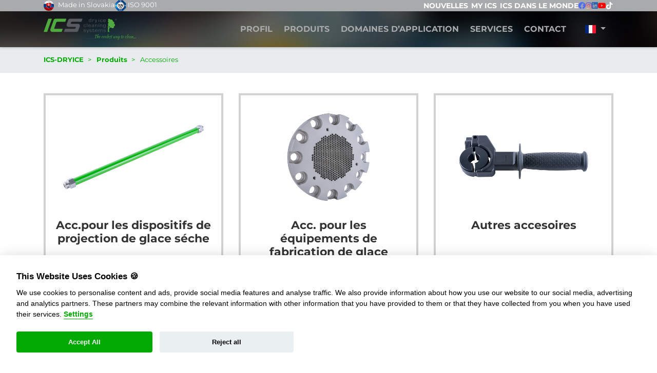

--- FILE ---
content_type: text/html; charset=utf-8
request_url: https://www.ics-dryice.com/produkty/55/prislusenstvo?locale=fr
body_size: 6430
content:
<!DOCTYPE html>
<html>
<head>
	<meta charset="utf-8">
	<title>Accessoires | ICS</title>
	<meta name="description" content="ICS">
	<meta name="viewport" content="width=device-width, height=device-height, initial-scale=1.0, user-scalable=0, minimum-scale=1.0, maximum-scale=1.0">
	<meta name="author" content="Frio.sk">
	<link rel="stylesheet" href="/css/main.css?v=3432712950">
	<link rel="stylesheet" href="/css/froala_style.min.css">
	<link rel="stylesheet" href="https://cdn.jsdelivr.net/gh/fancyapps/fancybox@3.5.7/dist/jquery.fancybox.min.css" />
	<link href="https://cdnjs.cloudflare.com/ajax/libs/flag-icon-css/3.1.0/css/flag-icon.min.css" rel="stylesheet">
	<script src="https://unpkg.com/embla-carousel/embla-carousel.umd.js"></script>
	<script src="https://unpkg.com/embla-carousel-autoplay/embla-carousel-autoplay.umd.js"></script>


	<link rel="apple-touch-icon" sizes="180x180" href="/apple-touch-icon.png">
	<link rel="icon" type="image/png" sizes="32x32" href="/favicon-32x32.png">
	<link rel="icon" type="image/png" sizes="16x16" href="/favicon-16x16.png">
	<link rel="manifest" href="/site.webmanifest">
	<link rel="mask-icon" href="/safari-pinned-tab.svg" color="#5bbad5">
	<meta name="msapplication-TileColor" content="#00a300">
	<meta name="theme-color" content="#ffffff">

	<meta property="og:title" content="Accessoires | ICS">
	<meta property="og:description" content="ICS" />
	<meta property="og:site_name" content="ics-dryice.com" />
	<meta property="og:url" content="https://www.ics-dryice.com/produkty/55/prislusenstvo?locale=fr" />
	<meta property="og:type" content="article" />
	<meta property="article:author" content="https://www.ics-dryice.com/">
	<meta property="article:publisher" content="https://www.ics-dryice.com" />
	<meta property="og:image" content="https://www.ics-dryice.com/img/logo-facebook.png" />

	<link rel="alternate" hreflang="sk" href="https://www.ics-dryice.com/produkty/55/prislusenstvo?locale=sk" />
	<link rel="alternate" hreflang="en" href="https://www.ics-dryice.com/produkty/55/prislusenstvo?locale=en" />
	<link rel="alternate" hreflang="de" href="https://www.ics-dryice.com/produkty/55/prislusenstvo?locale=de" />
	<link rel="alternate" hreflang="es" href="https://www.ics-dryice.com/produkty/55/prislusenstvo?locale=es" />
	<link rel="alternate" hreflang="ru" href="https://www.ics-dryice.com/produkty/55/prislusenstvo?locale=ru" />
	<link rel="alternate" hreflang="cn" href="https://www.ics-dryice.com/produkty/55/prislusenstvo?locale=cn" />
	<link rel="alternate" hreflang="nl" href="https://www.ics-dryice.com/produkty/55/prislusenstvo?locale=nl" />
	<link rel="alternate" hreflang="pl" href="https://www.ics-dryice.com/produkty/55/prislusenstvo?locale=pl" />


	<script>
	   // Define dataLayer and the gtag function.
	   window.dataLayer = window.dataLayer || [];
	   function gtag(){dataLayer.push(arguments);}

	   // Default ad_storage to 'denied'.
	   gtag('consent', 'default', {
		 'ad_storage': 'denied',
		 'ad_user_data': 'denied',
		 'analytics_storage': 'denied',
		 'ad_personalization': 'denied'
	   });
	 </script>

	<!-- Google Tag Manager -->
	<script>(function(w,d,s,l,i){w[l]=w[l]||[];w[l].push({'gtm.start':
	new Date().getTime(),event:'gtm.js'});var f=d.getElementsByTagName(s)[0],
	j=d.createElement(s),dl=l!='dataLayer'?'&l='+l:'';j.async=true;j.src=
	'https://www.googletagmanager.com/gtm.js?id='+i+dl;f.parentNode.insertBefore(j,f);
	})(window,document,'script','dataLayer','GTM-WJQL4LFW');</script>
	<!-- End Google Tag Manager -->

	<script type="text/plain" data-cookiecategory="analytics">
		gtag('consent', 'update', {
			'analytics_storage': 'granted'
		});

		gtag('event', 'cookies_analytics_consent');
	</script>

	<script type="text/plain" data-cookiecategory="targeting">
		gtag('consent', 'update', {
			'ad_storage': 'granted',
			'ad_storage': 'granted',
			'ad_user_data': 'granted',
			'ad_personalization': 'granted',
		});
		gtag('event', 'cookies_consent');
	</script>

	<script data-cookiecategory="targeting" type="text/plain">
		var leady_track_key="GAS7NfTR9d5T3W5P";
		(function(){
			var l=document.createElement("script");l.type="text/javascript";l.async=true;
			l.src='https://t.leady.com/'+leady_track_key+"/L.js";
			var s=document.getElementsByTagName("script")[0];s.parentNode.insertBefore(l,s);
		})();
	</script>

</head>

<body>
<!-- Google Tag Manager (noscript) -->
<noscript><iframe src="https://www.googletagmanager.com/ns.html?id=GTM-WJQL4LFW"
height="0" width="0" style="display:none;visibility:hidden"></iframe></noscript>
<!-- End Google Tag Manager (noscript) -->
<div id="snippet--flashMessagesSnippet">
</div>

<header>
	<div class="well">
		<div class="container">
			<div class="noticies">
				<div><img src="/images/flag-sk-3d.png" class="flag"> Made in Slovakia</div>
				<div><img src="/images/tuv-iso-9001.png" class="tuv"> ISO 9001</div>
			</div>
			<ul>
				<li>
					<a href="/fr/nouvelles">Nouvelles </a>
				</li>


				<li>
					<button>MY ICS</button>
					<ul>

						<li>
							<a href="/fr/downloads">A télécharger</a>
						</li>
						<li>
							<a href="https://icscom365.sharepoint.com/sites/ICS-DISTRIBUTORS/" target="_blank" title="PARTNER ZONE">PARTNER ZONE</a>
						</li>
						<li>
							<a href="/fr/warranty-extension" title="front.layout.extenedWarranty">GARANTIE PROLONGÉE</a>
						</li>
					</ul>
				</li>
				<li>
					<a href="/fr/ics-worldwide">ICS dans le monde </a>
				</li>
				<li class="social">
					<a href="https://www.facebook.com/ICS-ice-cleaning-systems-154174958125501/?fref=ts" target="_blank">
						<i class="fab fa-facebook"></i>
					</a>
				</li>
				<li class="social">
					<a href="https://www.instagram.com/dryicecleaningsystems/" target="_blank">
						<i class="fab fa-instagram"></i>
					</a>
				</li>
				<li class="social">
					<a href="https://www.linkedin.com/company/ics-ice-cleaning-systems-s-r-o/" target="_blank" title="ICS Linkedin">
						<i class="fab fa-linkedin"></i>
					</a>
				</li>
				<li class="social">
					<a href="https://www.youtube.com/channel/UCB7TwJP2XWbHl9Uz1I3Q5Qg" target="_blank" class="youtube-icon">
						<i class="fab fa-youtube"></i>
					</a>
				</li>
				<li class="social">
					<a href="https://www.tiktok.com/@dryicecleaningsystems" target="_blank" class="tiktok-icon">
						<i class="fab fa-tiktok"></i>
					</a>
				</li>
			</ul>
		</div>
	</div>

	<nav>
		<div class="container">
			<a href="/fr/">
				<img src="/images/logo.svg" class="img-fluid img-logo" alt="ICS Ice Cleaning Systems">
			</a>

			<ul class="d-none d-md-none d-lg-block">
	<li>
		<a href="/fr/profile">Profil</a>
	</li>
		<li>
			<a href="/fr/products"> Produits</a>

			<ul class="submenu">
						<li>
							<a href="/fr/category/detail/65">Dispositifs de projection de glace sèche</a>
						</li>
						<li>
							<a href="/fr/category/detail/68">Équipements pour la fabrication de glace sèche</a>
						</li>
						<li>
							<a href="/fr/robotisation-et-automatisation">Robotisation et automatisation</a>
						</li>
						<li>
							<a href="/fr/category/detail/55">Accessoires</a>
						</li>
			</ul>
		</li>
	<li>
		<a href="/fr/technology">DOMAINES D’APPLICATION</a>
		<ul class="submenu">
				<li>
					<a href="/fr/technology/principe-of-dry-ice-cleaning">Principe du nettoyage</a>
				</li>
				<li>
					<a href="/fr/technology/comparison-with-other-methods">Comparaison avec d’autres méthodes de nettoyage</a>
				</li>
				<li>
					<a href="/fr/technology/applications">Domaines d’application</a>
				</li>
		</ul>
	</li>
	<li>
		<a href="/fr/services">Services</a>
		<ul class="submenu">
				<li>
					<a href="/fr/services/training">Formation</a>
				</li>
				<li>
					<a href="/fr/services/service">Services</a>
				</li>
				<li>
					<a href="/fr/demonstration">Présentation à titre gratuit</a>
				</li>
		</ul>
	</li>

<li>
	<a href="/fr/contact">Contact</a>
</li>


<li>
	<a href="/fr/" class="nav-link dropdown-toggle" id="dropdown09" data-toggle="dropdown" aria-haspopup="true" aria-expanded="false"><span class="flag-icon flag-icon-fr"> </span></a>
	<div class="dropdown-menu" aria-labelledby="dropdown09">
		<a href="/" class="dropdown-item"><span class="flag-icon flag-icon-sk"> </span></a>
		<a href="/en/" class="dropdown-item"><span class="flag-icon flag-icon-gb"> </span></a>
		<a href="/de/" class="dropdown-item"><span class="flag-icon flag-icon-de"> </span></a>
		<a href="/es/" class="dropdown-item"><span class="flag-icon flag-icon-es"> </span></a>
		<a href="/ru/" class="dropdown-item"><span class="flag-icon flag-icon-ru"> </span></a>
		<a href="/cn/" class="dropdown-item"><span class="flag-icon flag-icon-cn"> </span></a>
		<a href="/nl/" class="dropdown-item"><span class="flag-icon flag-icon-nl"> </span></a>
		<a href="/pl/" class="dropdown-item"><span class="flag-icon flag-icon-pl"> </span></a>
	</div>
</li>
			</ul>


			<button class="navbar-toggler d-block d-md-block d-lg-none" type="button" data-toggle="collapse" data-target="#mobile-menu"
			        aria-controls="mobile-menu" aria-expanded="false" aria-label="Toggle navigation">
				<span class="dark-blue-text"><i class="fas fa-bars fa-1x"></i></span>
			</button>
		</div>
		<div class="collapse navbar-collapse" id="mobile-menu">
			<ul>
	<li>
		<a href="/fr/profile">Profil</a>
	</li>
		<li>
			<a href="/fr/products"> Produits</a>

			<ul class="submenu">
						<li>
							<a href="/fr/category/detail/65">Dispositifs de projection de glace sèche</a>
						</li>
						<li>
							<a href="/fr/category/detail/68">Équipements pour la fabrication de glace sèche</a>
						</li>
						<li>
							<a href="/fr/robotisation-et-automatisation">Robotisation et automatisation</a>
						</li>
						<li>
							<a href="/fr/category/detail/55">Accessoires</a>
						</li>
			</ul>
		</li>
	<li>
		<a href="/fr/technology">DOMAINES D’APPLICATION</a>
		<ul class="submenu">
				<li>
					<a href="/fr/technology/principe-of-dry-ice-cleaning">Principe du nettoyage</a>
				</li>
				<li>
					<a href="/fr/technology/comparison-with-other-methods">Comparaison avec d’autres méthodes de nettoyage</a>
				</li>
				<li>
					<a href="/fr/technology/applications">Domaines d’application</a>
				</li>
		</ul>
	</li>
	<li>
		<a href="/fr/services">Services</a>
		<ul class="submenu">
				<li>
					<a href="/fr/services/training">Formation</a>
				</li>
				<li>
					<a href="/fr/services/service">Services</a>
				</li>
				<li>
					<a href="/fr/demonstration">Présentation à titre gratuit</a>
				</li>
		</ul>
	</li>

<li>
	<a href="/fr/contact">Contact</a>
</li>


<li>
	<a href="/fr/" class="nav-link dropdown-toggle" id="dropdown09-mobile" data-toggle="dropdown" aria-haspopup="true" aria-expanded="false"><span class="flag-icon flag-icon-fr"> </span></a>
	<div class="dropdown-menu" aria-labelledby="dropdown09-mobile">
		<a href="/" class="dropdown-item"><span class="flag-icon flag-icon-sk"> </span></a>
		<a href="/en/" class="dropdown-item"><span class="flag-icon flag-icon-gb"> </span></a>
		<a href="/de/" class="dropdown-item"><span class="flag-icon flag-icon-de"> </span></a>
		<a href="/es/" class="dropdown-item"><span class="flag-icon flag-icon-es"> </span></a>
		<a href="/ru/" class="dropdown-item"><span class="flag-icon flag-icon-ru"> </span></a>
		<a href="/cn/" class="dropdown-item"><span class="flag-icon flag-icon-cn"> </span></a>
		<a href="/nl/" class="dropdown-item"><span class="flag-icon flag-icon-nl"> </span></a>
		<a href="/pl/" class="dropdown-item"><span class="flag-icon flag-icon-pl"> </span></a>
	</div>
</li>
			</ul>
		</div>
	</nav>
</header>

<section class="breadcrumb-section d-md-block">
	<div class="container">
		<ol class="breadcrumb breadcrumb-item" vocab="http://schema.org/" typeof="BreadcrumbList">
			<li class="breadcrumb-item"><a href="/fr/">ICS-DRYICE</a></li>

				<li class="breadcrumb-item"  property="itemListElement" typeof="ListItem">
						<a href="/fr/products" title=" Produits" property="item" typeof="WebPage"><span property="name"> Produits</span></a>
					<meta property="position" content="1">
				</li>
				<li class="breadcrumb-item" class="active" property="itemListElement" typeof="ListItem">
						<span property="item"><span property="name">Accessoires</span></span>
					<meta property="position" content="2">
				</li>
		</ol>
	</div>
</section>
    <section class="products">
        <div class="container">
            <div class="row">
                <div class="col-sm-12">
                    <div class="row">
                            <div class="col-sm-4 mb-4">
                                <div class="product-item">
                                    <a href="/produkty/56/acc-pour-les-dispositifs-de-projection-de-glace-seche?locale=fr">
                                        <img src="/data/images/product/849/predlzenie-alu-na-34-20-300-0tm2o_thumb.png" class="img-fluid" title="Acc.pour les dispositifs de projection de glace séche">
                                        <h3>Acc.pour les dispositifs de projection de glace séche</h3>
                                        <button class="btn btn-black-o no-radius"><i class="fas fa-search"></i></button>
                                    </a>
                                </div>
                            </div>
                            <div class="col-sm-4 mb-4">
                                <div class="product-item">
                                    <a href="/produkty/66/acc-pour-les-equipements-de-fabrication-de-glace-seche?locale=fr">
                                        <img src="/data/images/product/876/matrica-3-mm-65ha1_thumb.png" class="img-fluid" title="Acc. pour les équipements de fabrication de glace séche">
                                        <h3>Acc. pour les équipements de fabrication de glace séche</h3>
                                        <button class="btn btn-black-o no-radius"><i class="fas fa-search"></i></button>
                                    </a>
                                </div>
                            </div>
                            <div class="col-sm-4 mb-4">
                                <div class="product-item">
                                    <a href="/produkty/70/autres-accesoires?locale=fr">
                                        <img src="/data/images/product/865/rukovat-hc795_thumb.png" class="img-fluid" title="Autres accesoires">
                                        <h3>Autres accesoires</h3>
                                        <button class="btn btn-black-o no-radius"><i class="fas fa-search"></i></button>
                                    </a>
                                </div>
                            </div>
                    </div>
                </div>
            </div>
        </div>
    </section>




<footer>
	<div class="container">
		<div class="ig-feed">
			<h3 class="underline wow fadeIn">Suivez-nous également sur Instagram  <a href="https://instagram.com/dryicecleaningsystems" target="_blank">@dryicecleaningsystems</a></h3>
			<div class="row justify-content-between mb-5">
					<div class="col-12 col-sm-6 col-md-2">
						<a href="https://instagram.com/dryicecleaningsystems" target="_blank">
							<img data-src="/images/ig/01.jpg" class="img-fluid wow fadeIn lazyload">
						</a>
					</div>
					<div class="col-12 col-sm-6 col-md-2">
						<a href="https://instagram.com/dryicecleaningsystems" target="_blank">
							<img data-src="/images/ig/02.jpg" class="img-fluid wow fadeIn lazyload">
						</a>
					</div>
					<div class="col-12 col-sm-6 col-md-2">
						<a href="https://instagram.com/dryicecleaningsystems" target="_blank">
							<img data-src="/images/ig/03.jpg" class="img-fluid wow fadeIn lazyload">
						</a>
					</div>
				<div class="col-12 col-sm-12 col-md-3">
					<div class="embed-responsive embed-responsive-16by9">
						<iframe class="embed-responsive-item video lazyload" data-src="https://www.youtube.com/embed/-ETBS2hmwYY?rel=0" allowfullscreen></iframe>
					</div>
				</div>

				<div class="col-12 col-sm-12 col-md-3">
					<div class="embed-responsive embed-responsive-16by9">
						<iframe class="embed-responsive-item video lazyload" data-src="https://www.youtube.com/embed/umlYDzWEQOo" allowfullscreen></iframe>
					</div>
				</div>
			</div>
		</div>
	</div>
	<div class="container links">
		<div class="row justify-content-between">
			<div class="col-md-3 order-last order-sm-first">
				<a href="/fr/">
					<img src="/images/logo.svg" class="img-fluid img-logo">
				</a>
				<ul class="contact-list">
					<li>
						<i class="fa fa-map-marker"></i>
						<div class="fleft location_address">
							Robotnícka 2192, 017 01 <br>
							Považská Bystrica, Slovakia
						</div>

					</li>
					<li>
						<i class="fa fa-phone"></i>
						<div class="fleft contact_no">
							<a href="tel:+421 42 28 58 761">Tel.: +421 (0)42 42 61 135</a>
						</div>
					</li>
				</ul>
			</div>
			<div class="col-md">
				<h5>Nettoyage à la glace sèche</h5>
				<ul class="link-list">
					<li><a href="/fr/areas-of-application/machinery-industry"> Construction mécanique</a></li>
					<li><a href="/fr/areas-of-application/printing-paper-industry">Industrie graphique / Industrie papetière </a></li>
					<li><a href="/fr/areas-of-application/automotive-industry">Industrie automobile</a></li>
					<li><a href="/fr/areas-of-application/woodworking-industry">Industrie du bois</a></li>
					<li><a href="/fr/areas-of-application/food-industry">L’industrie agroalimentaire</a></li>
					<li><a href="/fr/areas-of-application/rubber-industry">Industrie du caoutchouc</a></li>
					<li><a href="/fr/areas-of-application/services-for-cities-construction-industry">Services des villes / Industrie du bâtiment </a></li>
					<li><a href="/fr/areas-of-application/maritime-industry">Construction navale </a></li>
					<li><a href="/fr/areas-of-application/other-industry">Autres industries </a></li>
				</ul>
			</div>
			<div class="col-md">
				<h5>Nos produits</h5>
				<ul class="link-list">
					<li><a href="/produkty/65/stroje-na-tryskanie-suchym-ladom?locale=fr">Dispositifs de projection de glace sèche </a></li>
					<li><a href="/produkty/60/stroje-na-vyrobu-sucheho-ladu?locale=fr">Dispositifs de production de glace sèche </a></li>
					<li><a href="/produkty/55/prislusenstvo?locale=fr">Accessoires</a></li>
					<li><a href="/produkty/80/suchy-lad?locale=fr"></a></li>
				</ul>
			</div>
			<div class="col-md">
				<h5>Technologie</h5>
				<ul class="link-list">
					<li><a href="/fr/technology/principe-of-dry-ice-cleaning">Principe du nettoyage à la glace sèche ou nettoyage au CO2</a></li>
					<li><a href="/fr/technology/comparison-with-other-methods">Comparaison avec d’autres méthodes de nettoyage</a></li>
					<li><a href="/fr/technology">Domaines d’application</a></li>
					<li><a href="/fr/development">Développement </a></li>
					<li><a href="/fr/production">Production</a></li>
				</ul>
			</div>
			<div class="col-md">
				<h5>Services</h5>
				<ul class="link-list">
					<li><a href="/fr/machine-rental">Location des dispositifs</a></li>
					<li><a href="/fr/services/training">Formation</a></li>
					<li><a href="/fr/services/service">Services</a></li>
					<li><a href="/fr/demonstration">Présentation</a></li>
				</ul>
			</div>
		</div>
	</div>
	<div class="copyright">
		<div class="container">
			<div class="row">
				<div class="col-sm-8 text-center text-sm-left mb-1">
					Copyright © 2026 ICS ice cleaning systems, s. r. o. | <a href="/fr/privacy" class="link">Protection des données personnelles</a> | <a href="/docs/en-eticky-kodex.pdf" class="link" target="_blank">Code d'éthique</a>
				</div>
				<div class="col-sm-4 text-center text-sm-right">
					Developed by <a href="https://www.frio.sk" class="frio" target="_blank">Frio</a>
				</div>
			</div>
		</div>
	</div>
</footer>

<script src="https://ajax.googleapis.com/ajax/libs/jquery/3.4.1/jquery.min.js"></script>
<script src="https://cdnjs.cloudflare.com/ajax/libs/popper.js/1.14.7/umd/popper.min.js" integrity="sha384-UO2eT0CpHqdSJQ6hJty5KVphtPhzWj9WO1clHTMGa3JDZwrnQq4sF86dIHNDz0W1" crossorigin="anonymous"></script>
<script src="https://cdn.jsdelivr.net/gh/fancyapps/fancybox@3.5.7/dist/jquery.fancybox.min.js"></script>
<script src="/js/bootstrap.js"></script>
<script src="/js/wow.min.js"></script>
<script src="/js/nette.ajax.js"></script>
<script src="/js/jquery.bxslider.min.js"></script>
<script src="/js/lazysizes.min.js"></script>
<script src="/js/netteForms.js"></script>
<script src="/js/cookieconsent.js"></script>
<script src="/js/cookieconsent-configuration.js"></script>
<script src="/js/spinner.ajax.js"></script>
<script src="/js/main.js?v=6636635547"></script>

<!-- Schema.org structured data -->
<script type="application/ld+json">
	{
		"@context" : "http://schema.org",
		"@type" : "WebSite",
		"name" : "ICS DRYICE",
		"alternateName" : "ics-dryice.com",
		"url" : "https://www.ics-dryice.com/"
	}
</script>

<script type="application/ld+json">
	{
		"@context": "http://schema.org",
		"@type": "Organization",
		"url": "https://www.ics-dryice.com/",
		"logo": "https://www.ics-dryice.com/images/logo.svg"
	}
</script>

<script type="application/ld+json">
	{
		"@context" : "http://schema.org",
		"@type" : "Organization",
		"url" : "https://www.ics-dryice.com",
		"contactPoint" : [{
			"@type" : "ContactPoint",
			"telephone" : "+421 (0)42 42 61 135",
			"contactType" : "customer service"
		}]
	}
</script>

<script type="application/ld+json">
	{
		"@context" : "http://schema.org",
		"@type" : "Organization",
		"name" : "ICS DRYICE",
		"url" : "https://www.ics-dryice.com",
		"sameAs" : [
			"https://www.facebook.com/TheCoolestWayToClean"
		]
	}
</script>

<script type="application/ld+json">
	{
		"@context": "http://schema.org",
		"@type": "WebSite",
		"url": "https://www.ics-dryice.com",
		"potentialAction": {
			"@type": "SearchAction",
			"target": "https://www.ics-dryice.com/search?q={search_term_string}",
			"query-input": "required name=search_term_string"
		}
	}
</script>

<script>
	App.run({
		cookies : {
			title: "This Website Uses Cookies 🍪",
			description: "We use cookies to personalise content and ads, provide social media features and analyse traffic. We also provide information about how you use our website to our social media, advertising and analytics partners. These partners may combine the relevant information with other information that you have provided to them or that they have collected from you when you have used their services.",
			settingsLink: "Settings",
			settingsTitle: "Cookies Preferences",
			settingsSubTitle: "Cookies 📢",
			settingsDescription: "Cookies are small text files that can be used by websites to make the user experience more efficient. The law says that we can store cookies on your device if they are necessary for the operation of the site. For all other types of cookies we need your consent. This site uses different types of cookies. Some cookies are placed here by third party services that appear on our site.",
			saveSettings: "Save Settings",
			necessary: "Necessary",
			necessaryDescription: "These cookies are essential for the proper functioning of the website. Without these cookies, the website would not works properly.",
			analytics: "Analytics",
			analyticsDescription: "Analytical cookies help website owners understand how to interact with website visitors by collecting and reporting information anonymously.",
			marketing: "Marketing",
			marketingDescription: "These cookies collect information about how you use the website, which pages you have visited and which links you have clicked on. All data is anonymous and cannot be used to identify you.",
			acceptAll: "Accept All",
			rejectAll: "Reject all",
			close: "Close"
		}
	});
</script>


<script type="text/javascript">
	$(document).ready(function() {
		const popup = $('#popup');


		if (!popup) {
			return
		}

		popup.fancybox({
			touch: false,
			clickContent: 'close',
			toolbar: false,
			afterLoad: function(instance, current) {
				const expiresDate = new Date();
				expiresDate.setDate(expiresDate.getDate() + 7);
				document.cookie = `popup-${code}=1; expires=${expiresDate.toUTCString()}; path=/`;
				
				if (link) {
					$(current.$content[0]).wrapInner(`<a href="${link}" target="${linkNewTab ? '_blank' : '_self'}"></a>`);
				}
				current.$content.append('<button id="closeButton" class="popup-close"><i class="fa fa-times"></i></button>');

				// Pridajte obsluhu udalosti pre kliknutie na tlacidlo na zatvorenie
				$('#closeButton').on('click', function(event) {
					event.stopPropagation();
					event.preventDefault();
					instance.close();
				});
			},
			beforeClose: function () {
				const expiresDate = new Date();

				expiresDate.setDate(expiresDate.getDate() + 7);
				document.cookie = `popup-${code}=1; expires=${expiresDate.toUTCString()}; path=/`;
			}
		}).trigger('click');
	});
</script>

</body>
</html>


--- FILE ---
content_type: text/css
request_url: https://www.ics-dryice.com/css/main.css?v=3432712950
body_size: 20092
content:
@charset "UTF-8";
@import "bootstrap.css";
@import "jquery.bxslider.min.css";
@import "fancybox.css";
@import url('https://use.fontawesome.com/releases/v5.15.4/css/all.css');
html,
body {
  width: 100%;
  height: 100%;
}
h1,
h2,
h3 {
  margin: 0;
  padding: 0;
}
a {
  transition: all linear 0.1s;
  -moz-transition: all linear 0.1s;
  -webkit-transition: all linear 0.1s;
  -o-transition: all linear 0.1s;
}
a:hover,
a:focus {
  text-decoration: none;
}
ul {
  margin: 0;
  padding: 0;
  list-style: none;
}
input {
  -webkit-appearance: none;
  -webkit-border-radius: 0;
}
.btn {
  display: inline-block;
  padding: 5px 10px;
  border: 0;
  transition: all linear 0.1s;
  -moz-transition: all linear 0.1s;
  -webkit-transition: all linear 0.1s;
  -o-transition: all linear 0.1s;
}
/*!
 * animate.css -https://daneden.github.io/animate.css/
 * Version - 3.7.2
 * Licensed under the MIT license - http://opensource.org/licenses/MIT
 *
 * Copyright (c) 2019 Daniel Eden
 */
@-webkit-keyframes bounce {
  from,
  20%,
  53%,
  80%,
  to {
    -webkit-animation-timing-function: cubic-bezier(0.215, 0.61, 0.355, 1);
    animation-timing-function: cubic-bezier(0.215, 0.61, 0.355, 1);
    -webkit-transform: translate3d(0, 0, 0);
    transform: translate3d(0, 0, 0);
  }
  40%,
  43% {
    -webkit-animation-timing-function: cubic-bezier(0.755, 0.05, 0.855, 0.06);
    animation-timing-function: cubic-bezier(0.755, 0.05, 0.855, 0.06);
    -webkit-transform: translate3d(0, -30px, 0);
    transform: translate3d(0, -30px, 0);
  }
  70% {
    -webkit-animation-timing-function: cubic-bezier(0.755, 0.05, 0.855, 0.06);
    animation-timing-function: cubic-bezier(0.755, 0.05, 0.855, 0.06);
    -webkit-transform: translate3d(0, -15px, 0);
    transform: translate3d(0, -15px, 0);
  }
  90% {
    -webkit-transform: translate3d(0, -4px, 0);
    transform: translate3d(0, -4px, 0);
  }
}
@keyframes bounce {
  from,
  20%,
  53%,
  80%,
  to {
    -webkit-animation-timing-function: cubic-bezier(0.215, 0.61, 0.355, 1);
    animation-timing-function: cubic-bezier(0.215, 0.61, 0.355, 1);
    -webkit-transform: translate3d(0, 0, 0);
    transform: translate3d(0, 0, 0);
  }
  40%,
  43% {
    -webkit-animation-timing-function: cubic-bezier(0.755, 0.05, 0.855, 0.06);
    animation-timing-function: cubic-bezier(0.755, 0.05, 0.855, 0.06);
    -webkit-transform: translate3d(0, -30px, 0);
    transform: translate3d(0, -30px, 0);
  }
  70% {
    -webkit-animation-timing-function: cubic-bezier(0.755, 0.05, 0.855, 0.06);
    animation-timing-function: cubic-bezier(0.755, 0.05, 0.855, 0.06);
    -webkit-transform: translate3d(0, -15px, 0);
    transform: translate3d(0, -15px, 0);
  }
  90% {
    -webkit-transform: translate3d(0, -4px, 0);
    transform: translate3d(0, -4px, 0);
  }
}
.bounce {
  -webkit-animation-name: bounce;
  animation-name: bounce;
  -webkit-transform-origin: center bottom;
  transform-origin: center bottom;
}
@-webkit-keyframes flash {
  from,
  50%,
  to {
    opacity: 1;
  }
  25%,
  75% {
    opacity: 0;
  }
}
@keyframes flash {
  from,
  50%,
  to {
    opacity: 1;
  }
  25%,
  75% {
    opacity: 0;
  }
}
.flash {
  -webkit-animation-name: flash;
  animation-name: flash;
}
/* originally authored by Nick Pettit - https://github.com/nickpettit/glide */
@-webkit-keyframes pulse {
  from {
    -webkit-transform: scale3d(1, 1, 1);
    transform: scale3d(1, 1, 1);
  }
  50% {
    -webkit-transform: scale3d(1.05, 1.05, 1.05);
    transform: scale3d(1.05, 1.05, 1.05);
  }
  to {
    -webkit-transform: scale3d(1, 1, 1);
    transform: scale3d(1, 1, 1);
  }
}
@keyframes pulse {
  from {
    -webkit-transform: scale3d(1, 1, 1);
    transform: scale3d(1, 1, 1);
  }
  50% {
    -webkit-transform: scale3d(1.05, 1.05, 1.05);
    transform: scale3d(1.05, 1.05, 1.05);
  }
  to {
    -webkit-transform: scale3d(1, 1, 1);
    transform: scale3d(1, 1, 1);
  }
}
.pulse {
  -webkit-animation-name: pulse;
  animation-name: pulse;
}
@-webkit-keyframes rubberBand {
  from {
    -webkit-transform: scale3d(1, 1, 1);
    transform: scale3d(1, 1, 1);
  }
  30% {
    -webkit-transform: scale3d(1.25, 0.75, 1);
    transform: scale3d(1.25, 0.75, 1);
  }
  40% {
    -webkit-transform: scale3d(0.75, 1.25, 1);
    transform: scale3d(0.75, 1.25, 1);
  }
  50% {
    -webkit-transform: scale3d(1.15, 0.85, 1);
    transform: scale3d(1.15, 0.85, 1);
  }
  65% {
    -webkit-transform: scale3d(0.95, 1.05, 1);
    transform: scale3d(0.95, 1.05, 1);
  }
  75% {
    -webkit-transform: scale3d(1.05, 0.95, 1);
    transform: scale3d(1.05, 0.95, 1);
  }
  to {
    -webkit-transform: scale3d(1, 1, 1);
    transform: scale3d(1, 1, 1);
  }
}
@keyframes rubberBand {
  from {
    -webkit-transform: scale3d(1, 1, 1);
    transform: scale3d(1, 1, 1);
  }
  30% {
    -webkit-transform: scale3d(1.25, 0.75, 1);
    transform: scale3d(1.25, 0.75, 1);
  }
  40% {
    -webkit-transform: scale3d(0.75, 1.25, 1);
    transform: scale3d(0.75, 1.25, 1);
  }
  50% {
    -webkit-transform: scale3d(1.15, 0.85, 1);
    transform: scale3d(1.15, 0.85, 1);
  }
  65% {
    -webkit-transform: scale3d(0.95, 1.05, 1);
    transform: scale3d(0.95, 1.05, 1);
  }
  75% {
    -webkit-transform: scale3d(1.05, 0.95, 1);
    transform: scale3d(1.05, 0.95, 1);
  }
  to {
    -webkit-transform: scale3d(1, 1, 1);
    transform: scale3d(1, 1, 1);
  }
}
.rubberBand {
  -webkit-animation-name: rubberBand;
  animation-name: rubberBand;
}
@-webkit-keyframes shake {
  from,
  to {
    -webkit-transform: translate3d(0, 0, 0);
    transform: translate3d(0, 0, 0);
  }
  10%,
  30%,
  50%,
  70%,
  90% {
    -webkit-transform: translate3d(-10px, 0, 0);
    transform: translate3d(-10px, 0, 0);
  }
  20%,
  40%,
  60%,
  80% {
    -webkit-transform: translate3d(10px, 0, 0);
    transform: translate3d(10px, 0, 0);
  }
}
@keyframes shake {
  from,
  to {
    -webkit-transform: translate3d(0, 0, 0);
    transform: translate3d(0, 0, 0);
  }
  10%,
  30%,
  50%,
  70%,
  90% {
    -webkit-transform: translate3d(-10px, 0, 0);
    transform: translate3d(-10px, 0, 0);
  }
  20%,
  40%,
  60%,
  80% {
    -webkit-transform: translate3d(10px, 0, 0);
    transform: translate3d(10px, 0, 0);
  }
}
.shake {
  -webkit-animation-name: shake;
  animation-name: shake;
}
@-webkit-keyframes headShake {
  0% {
    -webkit-transform: translateX(0);
    transform: translateX(0);
  }
  6.5% {
    -webkit-transform: translateX(-6px) rotateY(-9deg);
    transform: translateX(-6px) rotateY(-9deg);
  }
  18.5% {
    -webkit-transform: translateX(5px) rotateY(7deg);
    transform: translateX(5px) rotateY(7deg);
  }
  31.5% {
    -webkit-transform: translateX(-3px) rotateY(-5deg);
    transform: translateX(-3px) rotateY(-5deg);
  }
  43.5% {
    -webkit-transform: translateX(2px) rotateY(3deg);
    transform: translateX(2px) rotateY(3deg);
  }
  50% {
    -webkit-transform: translateX(0);
    transform: translateX(0);
  }
}
@keyframes headShake {
  0% {
    -webkit-transform: translateX(0);
    transform: translateX(0);
  }
  6.5% {
    -webkit-transform: translateX(-6px) rotateY(-9deg);
    transform: translateX(-6px) rotateY(-9deg);
  }
  18.5% {
    -webkit-transform: translateX(5px) rotateY(7deg);
    transform: translateX(5px) rotateY(7deg);
  }
  31.5% {
    -webkit-transform: translateX(-3px) rotateY(-5deg);
    transform: translateX(-3px) rotateY(-5deg);
  }
  43.5% {
    -webkit-transform: translateX(2px) rotateY(3deg);
    transform: translateX(2px) rotateY(3deg);
  }
  50% {
    -webkit-transform: translateX(0);
    transform: translateX(0);
  }
}
.headShake {
  -webkit-animation-timing-function: ease-in-out;
  animation-timing-function: ease-in-out;
  -webkit-animation-name: headShake;
  animation-name: headShake;
}
@-webkit-keyframes swing {
  20% {
    -webkit-transform: rotate3d(0, 0, 1, 15deg);
    transform: rotate3d(0, 0, 1, 15deg);
  }
  40% {
    -webkit-transform: rotate3d(0, 0, 1, -10deg);
    transform: rotate3d(0, 0, 1, -10deg);
  }
  60% {
    -webkit-transform: rotate3d(0, 0, 1, 5deg);
    transform: rotate3d(0, 0, 1, 5deg);
  }
  80% {
    -webkit-transform: rotate3d(0, 0, 1, -5deg);
    transform: rotate3d(0, 0, 1, -5deg);
  }
  to {
    -webkit-transform: rotate3d(0, 0, 1, 0deg);
    transform: rotate3d(0, 0, 1, 0deg);
  }
}
@keyframes swing {
  20% {
    -webkit-transform: rotate3d(0, 0, 1, 15deg);
    transform: rotate3d(0, 0, 1, 15deg);
  }
  40% {
    -webkit-transform: rotate3d(0, 0, 1, -10deg);
    transform: rotate3d(0, 0, 1, -10deg);
  }
  60% {
    -webkit-transform: rotate3d(0, 0, 1, 5deg);
    transform: rotate3d(0, 0, 1, 5deg);
  }
  80% {
    -webkit-transform: rotate3d(0, 0, 1, -5deg);
    transform: rotate3d(0, 0, 1, -5deg);
  }
  to {
    -webkit-transform: rotate3d(0, 0, 1, 0deg);
    transform: rotate3d(0, 0, 1, 0deg);
  }
}
.swing {
  -webkit-transform-origin: top center;
  transform-origin: top center;
  -webkit-animation-name: swing;
  animation-name: swing;
}
@-webkit-keyframes tada {
  from {
    -webkit-transform: scale3d(1, 1, 1);
    transform: scale3d(1, 1, 1);
  }
  10%,
  20% {
    -webkit-transform: scale3d(0.9, 0.9, 0.9) rotate3d(0, 0, 1, -3deg);
    transform: scale3d(0.9, 0.9, 0.9) rotate3d(0, 0, 1, -3deg);
  }
  30%,
  50%,
  70%,
  90% {
    -webkit-transform: scale3d(1.1, 1.1, 1.1) rotate3d(0, 0, 1, 3deg);
    transform: scale3d(1.1, 1.1, 1.1) rotate3d(0, 0, 1, 3deg);
  }
  40%,
  60%,
  80% {
    -webkit-transform: scale3d(1.1, 1.1, 1.1) rotate3d(0, 0, 1, -3deg);
    transform: scale3d(1.1, 1.1, 1.1) rotate3d(0, 0, 1, -3deg);
  }
  to {
    -webkit-transform: scale3d(1, 1, 1);
    transform: scale3d(1, 1, 1);
  }
}
@keyframes tada {
  from {
    -webkit-transform: scale3d(1, 1, 1);
    transform: scale3d(1, 1, 1);
  }
  10%,
  20% {
    -webkit-transform: scale3d(0.9, 0.9, 0.9) rotate3d(0, 0, 1, -3deg);
    transform: scale3d(0.9, 0.9, 0.9) rotate3d(0, 0, 1, -3deg);
  }
  30%,
  50%,
  70%,
  90% {
    -webkit-transform: scale3d(1.1, 1.1, 1.1) rotate3d(0, 0, 1, 3deg);
    transform: scale3d(1.1, 1.1, 1.1) rotate3d(0, 0, 1, 3deg);
  }
  40%,
  60%,
  80% {
    -webkit-transform: scale3d(1.1, 1.1, 1.1) rotate3d(0, 0, 1, -3deg);
    transform: scale3d(1.1, 1.1, 1.1) rotate3d(0, 0, 1, -3deg);
  }
  to {
    -webkit-transform: scale3d(1, 1, 1);
    transform: scale3d(1, 1, 1);
  }
}
.tada {
  -webkit-animation-name: tada;
  animation-name: tada;
}
/* originally authored by Nick Pettit - https://github.com/nickpettit/glide */
@-webkit-keyframes wobble {
  from {
    -webkit-transform: translate3d(0, 0, 0);
    transform: translate3d(0, 0, 0);
  }
  15% {
    -webkit-transform: translate3d(-25%, 0, 0) rotate3d(0, 0, 1, -5deg);
    transform: translate3d(-25%, 0, 0) rotate3d(0, 0, 1, -5deg);
  }
  30% {
    -webkit-transform: translate3d(20%, 0, 0) rotate3d(0, 0, 1, 3deg);
    transform: translate3d(20%, 0, 0) rotate3d(0, 0, 1, 3deg);
  }
  45% {
    -webkit-transform: translate3d(-15%, 0, 0) rotate3d(0, 0, 1, -3deg);
    transform: translate3d(-15%, 0, 0) rotate3d(0, 0, 1, -3deg);
  }
  60% {
    -webkit-transform: translate3d(10%, 0, 0) rotate3d(0, 0, 1, 2deg);
    transform: translate3d(10%, 0, 0) rotate3d(0, 0, 1, 2deg);
  }
  75% {
    -webkit-transform: translate3d(-5%, 0, 0) rotate3d(0, 0, 1, -1deg);
    transform: translate3d(-5%, 0, 0) rotate3d(0, 0, 1, -1deg);
  }
  to {
    -webkit-transform: translate3d(0, 0, 0);
    transform: translate3d(0, 0, 0);
  }
}
@keyframes wobble {
  from {
    -webkit-transform: translate3d(0, 0, 0);
    transform: translate3d(0, 0, 0);
  }
  15% {
    -webkit-transform: translate3d(-25%, 0, 0) rotate3d(0, 0, 1, -5deg);
    transform: translate3d(-25%, 0, 0) rotate3d(0, 0, 1, -5deg);
  }
  30% {
    -webkit-transform: translate3d(20%, 0, 0) rotate3d(0, 0, 1, 3deg);
    transform: translate3d(20%, 0, 0) rotate3d(0, 0, 1, 3deg);
  }
  45% {
    -webkit-transform: translate3d(-15%, 0, 0) rotate3d(0, 0, 1, -3deg);
    transform: translate3d(-15%, 0, 0) rotate3d(0, 0, 1, -3deg);
  }
  60% {
    -webkit-transform: translate3d(10%, 0, 0) rotate3d(0, 0, 1, 2deg);
    transform: translate3d(10%, 0, 0) rotate3d(0, 0, 1, 2deg);
  }
  75% {
    -webkit-transform: translate3d(-5%, 0, 0) rotate3d(0, 0, 1, -1deg);
    transform: translate3d(-5%, 0, 0) rotate3d(0, 0, 1, -1deg);
  }
  to {
    -webkit-transform: translate3d(0, 0, 0);
    transform: translate3d(0, 0, 0);
  }
}
.wobble {
  -webkit-animation-name: wobble;
  animation-name: wobble;
}
@-webkit-keyframes jello {
  from,
  11.1%,
  to {
    -webkit-transform: translate3d(0, 0, 0);
    transform: translate3d(0, 0, 0);
  }
  22.2% {
    -webkit-transform: skewX(-12.5deg) skewY(-12.5deg);
    transform: skewX(-12.5deg) skewY(-12.5deg);
  }
  33.3% {
    -webkit-transform: skewX(6.25deg) skewY(6.25deg);
    transform: skewX(6.25deg) skewY(6.25deg);
  }
  44.4% {
    -webkit-transform: skewX(-3.125deg) skewY(-3.125deg);
    transform: skewX(-3.125deg) skewY(-3.125deg);
  }
  55.5% {
    -webkit-transform: skewX(1.5625deg) skewY(1.5625deg);
    transform: skewX(1.5625deg) skewY(1.5625deg);
  }
  66.6% {
    -webkit-transform: skewX(-0.78125deg) skewY(-0.78125deg);
    transform: skewX(-0.78125deg) skewY(-0.78125deg);
  }
  77.7% {
    -webkit-transform: skewX(0.390625deg) skewY(0.390625deg);
    transform: skewX(0.390625deg) skewY(0.390625deg);
  }
  88.8% {
    -webkit-transform: skewX(-0.1953125deg) skewY(-0.1953125deg);
    transform: skewX(-0.1953125deg) skewY(-0.1953125deg);
  }
}
@keyframes jello {
  from,
  11.1%,
  to {
    -webkit-transform: translate3d(0, 0, 0);
    transform: translate3d(0, 0, 0);
  }
  22.2% {
    -webkit-transform: skewX(-12.5deg) skewY(-12.5deg);
    transform: skewX(-12.5deg) skewY(-12.5deg);
  }
  33.3% {
    -webkit-transform: skewX(6.25deg) skewY(6.25deg);
    transform: skewX(6.25deg) skewY(6.25deg);
  }
  44.4% {
    -webkit-transform: skewX(-3.125deg) skewY(-3.125deg);
    transform: skewX(-3.125deg) skewY(-3.125deg);
  }
  55.5% {
    -webkit-transform: skewX(1.5625deg) skewY(1.5625deg);
    transform: skewX(1.5625deg) skewY(1.5625deg);
  }
  66.6% {
    -webkit-transform: skewX(-0.78125deg) skewY(-0.78125deg);
    transform: skewX(-0.78125deg) skewY(-0.78125deg);
  }
  77.7% {
    -webkit-transform: skewX(0.390625deg) skewY(0.390625deg);
    transform: skewX(0.390625deg) skewY(0.390625deg);
  }
  88.8% {
    -webkit-transform: skewX(-0.1953125deg) skewY(-0.1953125deg);
    transform: skewX(-0.1953125deg) skewY(-0.1953125deg);
  }
}
.jello {
  -webkit-animation-name: jello;
  animation-name: jello;
  -webkit-transform-origin: center;
  transform-origin: center;
}
@-webkit-keyframes heartBeat {
  0% {
    -webkit-transform: scale(1);
    transform: scale(1);
  }
  14% {
    -webkit-transform: scale(1.3);
    transform: scale(1.3);
  }
  28% {
    -webkit-transform: scale(1);
    transform: scale(1);
  }
  42% {
    -webkit-transform: scale(1.3);
    transform: scale(1.3);
  }
  70% {
    -webkit-transform: scale(1);
    transform: scale(1);
  }
}
@keyframes heartBeat {
  0% {
    -webkit-transform: scale(1);
    transform: scale(1);
  }
  14% {
    -webkit-transform: scale(1.3);
    transform: scale(1.3);
  }
  28% {
    -webkit-transform: scale(1);
    transform: scale(1);
  }
  42% {
    -webkit-transform: scale(1.3);
    transform: scale(1.3);
  }
  70% {
    -webkit-transform: scale(1);
    transform: scale(1);
  }
}
.heartBeat {
  -webkit-animation-name: heartBeat;
  animation-name: heartBeat;
  -webkit-animation-duration: 1.3s;
  animation-duration: 1.3s;
  -webkit-animation-timing-function: ease-in-out;
  animation-timing-function: ease-in-out;
}
@-webkit-keyframes bounceIn {
  from,
  20%,
  40%,
  60%,
  80%,
  to {
    -webkit-animation-timing-function: cubic-bezier(0.215, 0.61, 0.355, 1);
    animation-timing-function: cubic-bezier(0.215, 0.61, 0.355, 1);
  }
  0% {
    opacity: 0;
    -webkit-transform: scale3d(0.3, 0.3, 0.3);
    transform: scale3d(0.3, 0.3, 0.3);
  }
  20% {
    -webkit-transform: scale3d(1.1, 1.1, 1.1);
    transform: scale3d(1.1, 1.1, 1.1);
  }
  40% {
    -webkit-transform: scale3d(0.9, 0.9, 0.9);
    transform: scale3d(0.9, 0.9, 0.9);
  }
  60% {
    opacity: 1;
    -webkit-transform: scale3d(1.03, 1.03, 1.03);
    transform: scale3d(1.03, 1.03, 1.03);
  }
  80% {
    -webkit-transform: scale3d(0.97, 0.97, 0.97);
    transform: scale3d(0.97, 0.97, 0.97);
  }
  to {
    opacity: 1;
    -webkit-transform: scale3d(1, 1, 1);
    transform: scale3d(1, 1, 1);
  }
}
@keyframes bounceIn {
  from,
  20%,
  40%,
  60%,
  80%,
  to {
    -webkit-animation-timing-function: cubic-bezier(0.215, 0.61, 0.355, 1);
    animation-timing-function: cubic-bezier(0.215, 0.61, 0.355, 1);
  }
  0% {
    opacity: 0;
    -webkit-transform: scale3d(0.3, 0.3, 0.3);
    transform: scale3d(0.3, 0.3, 0.3);
  }
  20% {
    -webkit-transform: scale3d(1.1, 1.1, 1.1);
    transform: scale3d(1.1, 1.1, 1.1);
  }
  40% {
    -webkit-transform: scale3d(0.9, 0.9, 0.9);
    transform: scale3d(0.9, 0.9, 0.9);
  }
  60% {
    opacity: 1;
    -webkit-transform: scale3d(1.03, 1.03, 1.03);
    transform: scale3d(1.03, 1.03, 1.03);
  }
  80% {
    -webkit-transform: scale3d(0.97, 0.97, 0.97);
    transform: scale3d(0.97, 0.97, 0.97);
  }
  to {
    opacity: 1;
    -webkit-transform: scale3d(1, 1, 1);
    transform: scale3d(1, 1, 1);
  }
}
.bounceIn {
  -webkit-animation-duration: 0.75s;
  animation-duration: 0.75s;
  -webkit-animation-name: bounceIn;
  animation-name: bounceIn;
}
@-webkit-keyframes bounceInDown {
  from,
  60%,
  75%,
  90%,
  to {
    -webkit-animation-timing-function: cubic-bezier(0.215, 0.61, 0.355, 1);
    animation-timing-function: cubic-bezier(0.215, 0.61, 0.355, 1);
  }
  0% {
    opacity: 0;
    -webkit-transform: translate3d(0, -3000px, 0);
    transform: translate3d(0, -3000px, 0);
  }
  60% {
    opacity: 1;
    -webkit-transform: translate3d(0, 25px, 0);
    transform: translate3d(0, 25px, 0);
  }
  75% {
    -webkit-transform: translate3d(0, -10px, 0);
    transform: translate3d(0, -10px, 0);
  }
  90% {
    -webkit-transform: translate3d(0, 5px, 0);
    transform: translate3d(0, 5px, 0);
  }
  to {
    -webkit-transform: translate3d(0, 0, 0);
    transform: translate3d(0, 0, 0);
  }
}
@keyframes bounceInDown {
  from,
  60%,
  75%,
  90%,
  to {
    -webkit-animation-timing-function: cubic-bezier(0.215, 0.61, 0.355, 1);
    animation-timing-function: cubic-bezier(0.215, 0.61, 0.355, 1);
  }
  0% {
    opacity: 0;
    -webkit-transform: translate3d(0, -3000px, 0);
    transform: translate3d(0, -3000px, 0);
  }
  60% {
    opacity: 1;
    -webkit-transform: translate3d(0, 25px, 0);
    transform: translate3d(0, 25px, 0);
  }
  75% {
    -webkit-transform: translate3d(0, -10px, 0);
    transform: translate3d(0, -10px, 0);
  }
  90% {
    -webkit-transform: translate3d(0, 5px, 0);
    transform: translate3d(0, 5px, 0);
  }
  to {
    -webkit-transform: translate3d(0, 0, 0);
    transform: translate3d(0, 0, 0);
  }
}
.bounceInDown {
  -webkit-animation-name: bounceInDown;
  animation-name: bounceInDown;
}
@-webkit-keyframes bounceInLeft {
  from,
  60%,
  75%,
  90%,
  to {
    -webkit-animation-timing-function: cubic-bezier(0.215, 0.61, 0.355, 1);
    animation-timing-function: cubic-bezier(0.215, 0.61, 0.355, 1);
  }
  0% {
    opacity: 0;
    -webkit-transform: translate3d(-3000px, 0, 0);
    transform: translate3d(-3000px, 0, 0);
  }
  60% {
    opacity: 1;
    -webkit-transform: translate3d(25px, 0, 0);
    transform: translate3d(25px, 0, 0);
  }
  75% {
    -webkit-transform: translate3d(-10px, 0, 0);
    transform: translate3d(-10px, 0, 0);
  }
  90% {
    -webkit-transform: translate3d(5px, 0, 0);
    transform: translate3d(5px, 0, 0);
  }
  to {
    -webkit-transform: translate3d(0, 0, 0);
    transform: translate3d(0, 0, 0);
  }
}
@keyframes bounceInLeft {
  from,
  60%,
  75%,
  90%,
  to {
    -webkit-animation-timing-function: cubic-bezier(0.215, 0.61, 0.355, 1);
    animation-timing-function: cubic-bezier(0.215, 0.61, 0.355, 1);
  }
  0% {
    opacity: 0;
    -webkit-transform: translate3d(-3000px, 0, 0);
    transform: translate3d(-3000px, 0, 0);
  }
  60% {
    opacity: 1;
    -webkit-transform: translate3d(25px, 0, 0);
    transform: translate3d(25px, 0, 0);
  }
  75% {
    -webkit-transform: translate3d(-10px, 0, 0);
    transform: translate3d(-10px, 0, 0);
  }
  90% {
    -webkit-transform: translate3d(5px, 0, 0);
    transform: translate3d(5px, 0, 0);
  }
  to {
    -webkit-transform: translate3d(0, 0, 0);
    transform: translate3d(0, 0, 0);
  }
}
.bounceInLeft {
  -webkit-animation-name: bounceInLeft;
  animation-name: bounceInLeft;
}
@-webkit-keyframes bounceInRight {
  from,
  60%,
  75%,
  90%,
  to {
    -webkit-animation-timing-function: cubic-bezier(0.215, 0.61, 0.355, 1);
    animation-timing-function: cubic-bezier(0.215, 0.61, 0.355, 1);
  }
  from {
    opacity: 0;
    -webkit-transform: translate3d(3000px, 0, 0);
    transform: translate3d(3000px, 0, 0);
  }
  60% {
    opacity: 1;
    -webkit-transform: translate3d(-25px, 0, 0);
    transform: translate3d(-25px, 0, 0);
  }
  75% {
    -webkit-transform: translate3d(10px, 0, 0);
    transform: translate3d(10px, 0, 0);
  }
  90% {
    -webkit-transform: translate3d(-5px, 0, 0);
    transform: translate3d(-5px, 0, 0);
  }
  to {
    -webkit-transform: translate3d(0, 0, 0);
    transform: translate3d(0, 0, 0);
  }
}
@keyframes bounceInRight {
  from,
  60%,
  75%,
  90%,
  to {
    -webkit-animation-timing-function: cubic-bezier(0.215, 0.61, 0.355, 1);
    animation-timing-function: cubic-bezier(0.215, 0.61, 0.355, 1);
  }
  from {
    opacity: 0;
    -webkit-transform: translate3d(3000px, 0, 0);
    transform: translate3d(3000px, 0, 0);
  }
  60% {
    opacity: 1;
    -webkit-transform: translate3d(-25px, 0, 0);
    transform: translate3d(-25px, 0, 0);
  }
  75% {
    -webkit-transform: translate3d(10px, 0, 0);
    transform: translate3d(10px, 0, 0);
  }
  90% {
    -webkit-transform: translate3d(-5px, 0, 0);
    transform: translate3d(-5px, 0, 0);
  }
  to {
    -webkit-transform: translate3d(0, 0, 0);
    transform: translate3d(0, 0, 0);
  }
}
.bounceInRight {
  -webkit-animation-name: bounceInRight;
  animation-name: bounceInRight;
}
@-webkit-keyframes bounceInUp {
  from,
  60%,
  75%,
  90%,
  to {
    -webkit-animation-timing-function: cubic-bezier(0.215, 0.61, 0.355, 1);
    animation-timing-function: cubic-bezier(0.215, 0.61, 0.355, 1);
  }
  from {
    opacity: 0;
    -webkit-transform: translate3d(0, 3000px, 0);
    transform: translate3d(0, 3000px, 0);
  }
  60% {
    opacity: 1;
    -webkit-transform: translate3d(0, -20px, 0);
    transform: translate3d(0, -20px, 0);
  }
  75% {
    -webkit-transform: translate3d(0, 10px, 0);
    transform: translate3d(0, 10px, 0);
  }
  90% {
    -webkit-transform: translate3d(0, -5px, 0);
    transform: translate3d(0, -5px, 0);
  }
  to {
    -webkit-transform: translate3d(0, 0, 0);
    transform: translate3d(0, 0, 0);
  }
}
@keyframes bounceInUp {
  from,
  60%,
  75%,
  90%,
  to {
    -webkit-animation-timing-function: cubic-bezier(0.215, 0.61, 0.355, 1);
    animation-timing-function: cubic-bezier(0.215, 0.61, 0.355, 1);
  }
  from {
    opacity: 0;
    -webkit-transform: translate3d(0, 3000px, 0);
    transform: translate3d(0, 3000px, 0);
  }
  60% {
    opacity: 1;
    -webkit-transform: translate3d(0, -20px, 0);
    transform: translate3d(0, -20px, 0);
  }
  75% {
    -webkit-transform: translate3d(0, 10px, 0);
    transform: translate3d(0, 10px, 0);
  }
  90% {
    -webkit-transform: translate3d(0, -5px, 0);
    transform: translate3d(0, -5px, 0);
  }
  to {
    -webkit-transform: translate3d(0, 0, 0);
    transform: translate3d(0, 0, 0);
  }
}
.bounceInUp {
  -webkit-animation-name: bounceInUp;
  animation-name: bounceInUp;
}
@-webkit-keyframes bounceOut {
  20% {
    -webkit-transform: scale3d(0.9, 0.9, 0.9);
    transform: scale3d(0.9, 0.9, 0.9);
  }
  50%,
  55% {
    opacity: 1;
    -webkit-transform: scale3d(1.1, 1.1, 1.1);
    transform: scale3d(1.1, 1.1, 1.1);
  }
  to {
    opacity: 0;
    -webkit-transform: scale3d(0.3, 0.3, 0.3);
    transform: scale3d(0.3, 0.3, 0.3);
  }
}
@keyframes bounceOut {
  20% {
    -webkit-transform: scale3d(0.9, 0.9, 0.9);
    transform: scale3d(0.9, 0.9, 0.9);
  }
  50%,
  55% {
    opacity: 1;
    -webkit-transform: scale3d(1.1, 1.1, 1.1);
    transform: scale3d(1.1, 1.1, 1.1);
  }
  to {
    opacity: 0;
    -webkit-transform: scale3d(0.3, 0.3, 0.3);
    transform: scale3d(0.3, 0.3, 0.3);
  }
}
.bounceOut {
  -webkit-animation-duration: 0.75s;
  animation-duration: 0.75s;
  -webkit-animation-name: bounceOut;
  animation-name: bounceOut;
}
@-webkit-keyframes bounceOutDown {
  20% {
    -webkit-transform: translate3d(0, 10px, 0);
    transform: translate3d(0, 10px, 0);
  }
  40%,
  45% {
    opacity: 1;
    -webkit-transform: translate3d(0, -20px, 0);
    transform: translate3d(0, -20px, 0);
  }
  to {
    opacity: 0;
    -webkit-transform: translate3d(0, 2000px, 0);
    transform: translate3d(0, 2000px, 0);
  }
}
@keyframes bounceOutDown {
  20% {
    -webkit-transform: translate3d(0, 10px, 0);
    transform: translate3d(0, 10px, 0);
  }
  40%,
  45% {
    opacity: 1;
    -webkit-transform: translate3d(0, -20px, 0);
    transform: translate3d(0, -20px, 0);
  }
  to {
    opacity: 0;
    -webkit-transform: translate3d(0, 2000px, 0);
    transform: translate3d(0, 2000px, 0);
  }
}
.bounceOutDown {
  -webkit-animation-name: bounceOutDown;
  animation-name: bounceOutDown;
}
@-webkit-keyframes bounceOutLeft {
  20% {
    opacity: 1;
    -webkit-transform: translate3d(20px, 0, 0);
    transform: translate3d(20px, 0, 0);
  }
  to {
    opacity: 0;
    -webkit-transform: translate3d(-2000px, 0, 0);
    transform: translate3d(-2000px, 0, 0);
  }
}
@keyframes bounceOutLeft {
  20% {
    opacity: 1;
    -webkit-transform: translate3d(20px, 0, 0);
    transform: translate3d(20px, 0, 0);
  }
  to {
    opacity: 0;
    -webkit-transform: translate3d(-2000px, 0, 0);
    transform: translate3d(-2000px, 0, 0);
  }
}
.bounceOutLeft {
  -webkit-animation-name: bounceOutLeft;
  animation-name: bounceOutLeft;
}
@-webkit-keyframes bounceOutRight {
  20% {
    opacity: 1;
    -webkit-transform: translate3d(-20px, 0, 0);
    transform: translate3d(-20px, 0, 0);
  }
  to {
    opacity: 0;
    -webkit-transform: translate3d(2000px, 0, 0);
    transform: translate3d(2000px, 0, 0);
  }
}
@keyframes bounceOutRight {
  20% {
    opacity: 1;
    -webkit-transform: translate3d(-20px, 0, 0);
    transform: translate3d(-20px, 0, 0);
  }
  to {
    opacity: 0;
    -webkit-transform: translate3d(2000px, 0, 0);
    transform: translate3d(2000px, 0, 0);
  }
}
.bounceOutRight {
  -webkit-animation-name: bounceOutRight;
  animation-name: bounceOutRight;
}
@-webkit-keyframes bounceOutUp {
  20% {
    -webkit-transform: translate3d(0, -10px, 0);
    transform: translate3d(0, -10px, 0);
  }
  40%,
  45% {
    opacity: 1;
    -webkit-transform: translate3d(0, 20px, 0);
    transform: translate3d(0, 20px, 0);
  }
  to {
    opacity: 0;
    -webkit-transform: translate3d(0, -2000px, 0);
    transform: translate3d(0, -2000px, 0);
  }
}
@keyframes bounceOutUp {
  20% {
    -webkit-transform: translate3d(0, -10px, 0);
    transform: translate3d(0, -10px, 0);
  }
  40%,
  45% {
    opacity: 1;
    -webkit-transform: translate3d(0, 20px, 0);
    transform: translate3d(0, 20px, 0);
  }
  to {
    opacity: 0;
    -webkit-transform: translate3d(0, -2000px, 0);
    transform: translate3d(0, -2000px, 0);
  }
}
.bounceOutUp {
  -webkit-animation-name: bounceOutUp;
  animation-name: bounceOutUp;
}
@-webkit-keyframes fadeIn {
  from {
    opacity: 0;
  }
  to {
    opacity: 1;
  }
}
@keyframes fadeIn {
  from {
    opacity: 0;
  }
  to {
    opacity: 1;
  }
}
.fadeIn {
  -webkit-animation-name: fadeIn;
  animation-name: fadeIn;
}
@-webkit-keyframes fadeInDown {
  from {
    opacity: 0;
    -webkit-transform: translate3d(0, -100%, 0);
    transform: translate3d(0, -100%, 0);
  }
  to {
    opacity: 1;
    -webkit-transform: translate3d(0, 0, 0);
    transform: translate3d(0, 0, 0);
  }
}
@keyframes fadeInDown {
  from {
    opacity: 0;
    -webkit-transform: translate3d(0, -100%, 0);
    transform: translate3d(0, -100%, 0);
  }
  to {
    opacity: 1;
    -webkit-transform: translate3d(0, 0, 0);
    transform: translate3d(0, 0, 0);
  }
}
.fadeInDown {
  -webkit-animation-name: fadeInDown;
  animation-name: fadeInDown;
}
@-webkit-keyframes fadeInDownBig {
  from {
    opacity: 0;
    -webkit-transform: translate3d(0, -2000px, 0);
    transform: translate3d(0, -2000px, 0);
  }
  to {
    opacity: 1;
    -webkit-transform: translate3d(0, 0, 0);
    transform: translate3d(0, 0, 0);
  }
}
@keyframes fadeInDownBig {
  from {
    opacity: 0;
    -webkit-transform: translate3d(0, -2000px, 0);
    transform: translate3d(0, -2000px, 0);
  }
  to {
    opacity: 1;
    -webkit-transform: translate3d(0, 0, 0);
    transform: translate3d(0, 0, 0);
  }
}
.fadeInDownBig {
  -webkit-animation-name: fadeInDownBig;
  animation-name: fadeInDownBig;
}
@-webkit-keyframes fadeInLeft {
  from {
    opacity: 0;
    -webkit-transform: translate3d(-100%, 0, 0);
    transform: translate3d(-100%, 0, 0);
  }
  to {
    opacity: 1;
    -webkit-transform: translate3d(0, 0, 0);
    transform: translate3d(0, 0, 0);
  }
}
@keyframes fadeInLeft {
  from {
    opacity: 0;
    -webkit-transform: translate3d(-100%, 0, 0);
    transform: translate3d(-100%, 0, 0);
  }
  to {
    opacity: 1;
    -webkit-transform: translate3d(0, 0, 0);
    transform: translate3d(0, 0, 0);
  }
}
.fadeInLeft {
  -webkit-animation-name: fadeInLeft;
  animation-name: fadeInLeft;
}
@-webkit-keyframes fadeInLeftBig {
  from {
    opacity: 0;
    -webkit-transform: translate3d(-2000px, 0, 0);
    transform: translate3d(-2000px, 0, 0);
  }
  to {
    opacity: 1;
    -webkit-transform: translate3d(0, 0, 0);
    transform: translate3d(0, 0, 0);
  }
}
@keyframes fadeInLeftBig {
  from {
    opacity: 0;
    -webkit-transform: translate3d(-2000px, 0, 0);
    transform: translate3d(-2000px, 0, 0);
  }
  to {
    opacity: 1;
    -webkit-transform: translate3d(0, 0, 0);
    transform: translate3d(0, 0, 0);
  }
}
.fadeInLeftBig {
  -webkit-animation-name: fadeInLeftBig;
  animation-name: fadeInLeftBig;
}
@-webkit-keyframes fadeInRight {
  from {
    opacity: 0;
    -webkit-transform: translate3d(100%, 0, 0);
    transform: translate3d(100%, 0, 0);
  }
  to {
    opacity: 1;
    -webkit-transform: translate3d(0, 0, 0);
    transform: translate3d(0, 0, 0);
  }
}
@keyframes fadeInRight {
  from {
    opacity: 0;
    -webkit-transform: translate3d(100%, 0, 0);
    transform: translate3d(100%, 0, 0);
  }
  to {
    opacity: 1;
    -webkit-transform: translate3d(0, 0, 0);
    transform: translate3d(0, 0, 0);
  }
}
.fadeInRight {
  -webkit-animation-name: fadeInRight;
  animation-name: fadeInRight;
}
@-webkit-keyframes fadeInRightBig {
  from {
    opacity: 0;
    -webkit-transform: translate3d(2000px, 0, 0);
    transform: translate3d(2000px, 0, 0);
  }
  to {
    opacity: 1;
    -webkit-transform: translate3d(0, 0, 0);
    transform: translate3d(0, 0, 0);
  }
}
@keyframes fadeInRightBig {
  from {
    opacity: 0;
    -webkit-transform: translate3d(2000px, 0, 0);
    transform: translate3d(2000px, 0, 0);
  }
  to {
    opacity: 1;
    -webkit-transform: translate3d(0, 0, 0);
    transform: translate3d(0, 0, 0);
  }
}
.fadeInRightBig {
  -webkit-animation-name: fadeInRightBig;
  animation-name: fadeInRightBig;
}
@-webkit-keyframes fadeInUp {
  from {
    opacity: 0;
    -webkit-transform: translate3d(0, 100%, 0);
    transform: translate3d(0, 100%, 0);
  }
  to {
    opacity: 1;
    -webkit-transform: translate3d(0, 0, 0);
    transform: translate3d(0, 0, 0);
  }
}
@keyframes fadeInUp {
  from {
    opacity: 0;
    -webkit-transform: translate3d(0, 100%, 0);
    transform: translate3d(0, 100%, 0);
  }
  to {
    opacity: 1;
    -webkit-transform: translate3d(0, 0, 0);
    transform: translate3d(0, 0, 0);
  }
}
.fadeInUp {
  -webkit-animation-name: fadeInUp;
  animation-name: fadeInUp;
}
@-webkit-keyframes fadeInUpBig {
  from {
    opacity: 0;
    -webkit-transform: translate3d(0, 2000px, 0);
    transform: translate3d(0, 2000px, 0);
  }
  to {
    opacity: 1;
    -webkit-transform: translate3d(0, 0, 0);
    transform: translate3d(0, 0, 0);
  }
}
@keyframes fadeInUpBig {
  from {
    opacity: 0;
    -webkit-transform: translate3d(0, 2000px, 0);
    transform: translate3d(0, 2000px, 0);
  }
  to {
    opacity: 1;
    -webkit-transform: translate3d(0, 0, 0);
    transform: translate3d(0, 0, 0);
  }
}
.fadeInUpBig {
  -webkit-animation-name: fadeInUpBig;
  animation-name: fadeInUpBig;
}
@-webkit-keyframes fadeOut {
  from {
    opacity: 1;
  }
  to {
    opacity: 0;
  }
}
@keyframes fadeOut {
  from {
    opacity: 1;
  }
  to {
    opacity: 0;
  }
}
.fadeOut {
  -webkit-animation-name: fadeOut;
  animation-name: fadeOut;
}
@-webkit-keyframes fadeOutDown {
  from {
    opacity: 1;
  }
  to {
    opacity: 0;
    -webkit-transform: translate3d(0, 100%, 0);
    transform: translate3d(0, 100%, 0);
  }
}
@keyframes fadeOutDown {
  from {
    opacity: 1;
  }
  to {
    opacity: 0;
    -webkit-transform: translate3d(0, 100%, 0);
    transform: translate3d(0, 100%, 0);
  }
}
.fadeOutDown {
  -webkit-animation-name: fadeOutDown;
  animation-name: fadeOutDown;
}
@-webkit-keyframes fadeOutDownBig {
  from {
    opacity: 1;
  }
  to {
    opacity: 0;
    -webkit-transform: translate3d(0, 2000px, 0);
    transform: translate3d(0, 2000px, 0);
  }
}
@keyframes fadeOutDownBig {
  from {
    opacity: 1;
  }
  to {
    opacity: 0;
    -webkit-transform: translate3d(0, 2000px, 0);
    transform: translate3d(0, 2000px, 0);
  }
}
.fadeOutDownBig {
  -webkit-animation-name: fadeOutDownBig;
  animation-name: fadeOutDownBig;
}
@-webkit-keyframes fadeOutLeft {
  from {
    opacity: 1;
  }
  to {
    opacity: 0;
    -webkit-transform: translate3d(-100%, 0, 0);
    transform: translate3d(-100%, 0, 0);
  }
}
@keyframes fadeOutLeft {
  from {
    opacity: 1;
  }
  to {
    opacity: 0;
    -webkit-transform: translate3d(-100%, 0, 0);
    transform: translate3d(-100%, 0, 0);
  }
}
.fadeOutLeft {
  -webkit-animation-name: fadeOutLeft;
  animation-name: fadeOutLeft;
}
@-webkit-keyframes fadeOutLeftBig {
  from {
    opacity: 1;
  }
  to {
    opacity: 0;
    -webkit-transform: translate3d(-2000px, 0, 0);
    transform: translate3d(-2000px, 0, 0);
  }
}
@keyframes fadeOutLeftBig {
  from {
    opacity: 1;
  }
  to {
    opacity: 0;
    -webkit-transform: translate3d(-2000px, 0, 0);
    transform: translate3d(-2000px, 0, 0);
  }
}
.fadeOutLeftBig {
  -webkit-animation-name: fadeOutLeftBig;
  animation-name: fadeOutLeftBig;
}
@-webkit-keyframes fadeOutRight {
  from {
    opacity: 1;
  }
  to {
    opacity: 0;
    -webkit-transform: translate3d(100%, 0, 0);
    transform: translate3d(100%, 0, 0);
  }
}
@keyframes fadeOutRight {
  from {
    opacity: 1;
  }
  to {
    opacity: 0;
    -webkit-transform: translate3d(100%, 0, 0);
    transform: translate3d(100%, 0, 0);
  }
}
.fadeOutRight {
  -webkit-animation-name: fadeOutRight;
  animation-name: fadeOutRight;
}
@-webkit-keyframes fadeOutRightBig {
  from {
    opacity: 1;
  }
  to {
    opacity: 0;
    -webkit-transform: translate3d(2000px, 0, 0);
    transform: translate3d(2000px, 0, 0);
  }
}
@keyframes fadeOutRightBig {
  from {
    opacity: 1;
  }
  to {
    opacity: 0;
    -webkit-transform: translate3d(2000px, 0, 0);
    transform: translate3d(2000px, 0, 0);
  }
}
.fadeOutRightBig {
  -webkit-animation-name: fadeOutRightBig;
  animation-name: fadeOutRightBig;
}
@-webkit-keyframes fadeOutUp {
  from {
    opacity: 1;
  }
  to {
    opacity: 0;
    -webkit-transform: translate3d(0, -100%, 0);
    transform: translate3d(0, -100%, 0);
  }
}
@keyframes fadeOutUp {
  from {
    opacity: 1;
  }
  to {
    opacity: 0;
    -webkit-transform: translate3d(0, -100%, 0);
    transform: translate3d(0, -100%, 0);
  }
}
.fadeOutUp {
  -webkit-animation-name: fadeOutUp;
  animation-name: fadeOutUp;
}
@-webkit-keyframes fadeOutUpBig {
  from {
    opacity: 1;
  }
  to {
    opacity: 0;
    -webkit-transform: translate3d(0, -2000px, 0);
    transform: translate3d(0, -2000px, 0);
  }
}
@keyframes fadeOutUpBig {
  from {
    opacity: 1;
  }
  to {
    opacity: 0;
    -webkit-transform: translate3d(0, -2000px, 0);
    transform: translate3d(0, -2000px, 0);
  }
}
.fadeOutUpBig {
  -webkit-animation-name: fadeOutUpBig;
  animation-name: fadeOutUpBig;
}
@-webkit-keyframes flip {
  from {
    -webkit-transform: perspective(400px) scale3d(1, 1, 1) translate3d(0, 0, 0) rotate3d(0, 1, 0, -360deg);
    transform: perspective(400px) scale3d(1, 1, 1) translate3d(0, 0, 0) rotate3d(0, 1, 0, -360deg);
    -webkit-animation-timing-function: ease-out;
    animation-timing-function: ease-out;
  }
  40% {
    -webkit-transform: perspective(400px) scale3d(1, 1, 1) translate3d(0, 0, 150px) rotate3d(0, 1, 0, -190deg);
    transform: perspective(400px) scale3d(1, 1, 1) translate3d(0, 0, 150px) rotate3d(0, 1, 0, -190deg);
    -webkit-animation-timing-function: ease-out;
    animation-timing-function: ease-out;
  }
  50% {
    -webkit-transform: perspective(400px) scale3d(1, 1, 1) translate3d(0, 0, 150px) rotate3d(0, 1, 0, -170deg);
    transform: perspective(400px) scale3d(1, 1, 1) translate3d(0, 0, 150px) rotate3d(0, 1, 0, -170deg);
    -webkit-animation-timing-function: ease-in;
    animation-timing-function: ease-in;
  }
  80% {
    -webkit-transform: perspective(400px) scale3d(0.95, 0.95, 0.95) translate3d(0, 0, 0) rotate3d(0, 1, 0, 0deg);
    transform: perspective(400px) scale3d(0.95, 0.95, 0.95) translate3d(0, 0, 0) rotate3d(0, 1, 0, 0deg);
    -webkit-animation-timing-function: ease-in;
    animation-timing-function: ease-in;
  }
  to {
    -webkit-transform: perspective(400px) scale3d(1, 1, 1) translate3d(0, 0, 0) rotate3d(0, 1, 0, 0deg);
    transform: perspective(400px) scale3d(1, 1, 1) translate3d(0, 0, 0) rotate3d(0, 1, 0, 0deg);
    -webkit-animation-timing-function: ease-in;
    animation-timing-function: ease-in;
  }
}
@keyframes flip {
  from {
    -webkit-transform: perspective(400px) scale3d(1, 1, 1) translate3d(0, 0, 0) rotate3d(0, 1, 0, -360deg);
    transform: perspective(400px) scale3d(1, 1, 1) translate3d(0, 0, 0) rotate3d(0, 1, 0, -360deg);
    -webkit-animation-timing-function: ease-out;
    animation-timing-function: ease-out;
  }
  40% {
    -webkit-transform: perspective(400px) scale3d(1, 1, 1) translate3d(0, 0, 150px) rotate3d(0, 1, 0, -190deg);
    transform: perspective(400px) scale3d(1, 1, 1) translate3d(0, 0, 150px) rotate3d(0, 1, 0, -190deg);
    -webkit-animation-timing-function: ease-out;
    animation-timing-function: ease-out;
  }
  50% {
    -webkit-transform: perspective(400px) scale3d(1, 1, 1) translate3d(0, 0, 150px) rotate3d(0, 1, 0, -170deg);
    transform: perspective(400px) scale3d(1, 1, 1) translate3d(0, 0, 150px) rotate3d(0, 1, 0, -170deg);
    -webkit-animation-timing-function: ease-in;
    animation-timing-function: ease-in;
  }
  80% {
    -webkit-transform: perspective(400px) scale3d(0.95, 0.95, 0.95) translate3d(0, 0, 0) rotate3d(0, 1, 0, 0deg);
    transform: perspective(400px) scale3d(0.95, 0.95, 0.95) translate3d(0, 0, 0) rotate3d(0, 1, 0, 0deg);
    -webkit-animation-timing-function: ease-in;
    animation-timing-function: ease-in;
  }
  to {
    -webkit-transform: perspective(400px) scale3d(1, 1, 1) translate3d(0, 0, 0) rotate3d(0, 1, 0, 0deg);
    transform: perspective(400px) scale3d(1, 1, 1) translate3d(0, 0, 0) rotate3d(0, 1, 0, 0deg);
    -webkit-animation-timing-function: ease-in;
    animation-timing-function: ease-in;
  }
}
.animated.flip {
  -webkit-backface-visibility: visible;
  backface-visibility: visible;
  -webkit-animation-name: flip;
  animation-name: flip;
}
@-webkit-keyframes flipInX {
  from {
    -webkit-transform: perspective(400px) rotate3d(1, 0, 0, 90deg);
    transform: perspective(400px) rotate3d(1, 0, 0, 90deg);
    -webkit-animation-timing-function: ease-in;
    animation-timing-function: ease-in;
    opacity: 0;
  }
  40% {
    -webkit-transform: perspective(400px) rotate3d(1, 0, 0, -20deg);
    transform: perspective(400px) rotate3d(1, 0, 0, -20deg);
    -webkit-animation-timing-function: ease-in;
    animation-timing-function: ease-in;
  }
  60% {
    -webkit-transform: perspective(400px) rotate3d(1, 0, 0, 10deg);
    transform: perspective(400px) rotate3d(1, 0, 0, 10deg);
    opacity: 1;
  }
  80% {
    -webkit-transform: perspective(400px) rotate3d(1, 0, 0, -5deg);
    transform: perspective(400px) rotate3d(1, 0, 0, -5deg);
  }
  to {
    -webkit-transform: perspective(400px);
    transform: perspective(400px);
  }
}
@keyframes flipInX {
  from {
    -webkit-transform: perspective(400px) rotate3d(1, 0, 0, 90deg);
    transform: perspective(400px) rotate3d(1, 0, 0, 90deg);
    -webkit-animation-timing-function: ease-in;
    animation-timing-function: ease-in;
    opacity: 0;
  }
  40% {
    -webkit-transform: perspective(400px) rotate3d(1, 0, 0, -20deg);
    transform: perspective(400px) rotate3d(1, 0, 0, -20deg);
    -webkit-animation-timing-function: ease-in;
    animation-timing-function: ease-in;
  }
  60% {
    -webkit-transform: perspective(400px) rotate3d(1, 0, 0, 10deg);
    transform: perspective(400px) rotate3d(1, 0, 0, 10deg);
    opacity: 1;
  }
  80% {
    -webkit-transform: perspective(400px) rotate3d(1, 0, 0, -5deg);
    transform: perspective(400px) rotate3d(1, 0, 0, -5deg);
  }
  to {
    -webkit-transform: perspective(400px);
    transform: perspective(400px);
  }
}
.flipInX {
  -webkit-backface-visibility: visible !important;
  backface-visibility: visible !important;
  -webkit-animation-name: flipInX;
  animation-name: flipInX;
}
@-webkit-keyframes flipInY {
  from {
    -webkit-transform: perspective(400px) rotate3d(0, 1, 0, 90deg);
    transform: perspective(400px) rotate3d(0, 1, 0, 90deg);
    -webkit-animation-timing-function: ease-in;
    animation-timing-function: ease-in;
    opacity: 0;
  }
  40% {
    -webkit-transform: perspective(400px) rotate3d(0, 1, 0, -20deg);
    transform: perspective(400px) rotate3d(0, 1, 0, -20deg);
    -webkit-animation-timing-function: ease-in;
    animation-timing-function: ease-in;
  }
  60% {
    -webkit-transform: perspective(400px) rotate3d(0, 1, 0, 10deg);
    transform: perspective(400px) rotate3d(0, 1, 0, 10deg);
    opacity: 1;
  }
  80% {
    -webkit-transform: perspective(400px) rotate3d(0, 1, 0, -5deg);
    transform: perspective(400px) rotate3d(0, 1, 0, -5deg);
  }
  to {
    -webkit-transform: perspective(400px);
    transform: perspective(400px);
  }
}
@keyframes flipInY {
  from {
    -webkit-transform: perspective(400px) rotate3d(0, 1, 0, 90deg);
    transform: perspective(400px) rotate3d(0, 1, 0, 90deg);
    -webkit-animation-timing-function: ease-in;
    animation-timing-function: ease-in;
    opacity: 0;
  }
  40% {
    -webkit-transform: perspective(400px) rotate3d(0, 1, 0, -20deg);
    transform: perspective(400px) rotate3d(0, 1, 0, -20deg);
    -webkit-animation-timing-function: ease-in;
    animation-timing-function: ease-in;
  }
  60% {
    -webkit-transform: perspective(400px) rotate3d(0, 1, 0, 10deg);
    transform: perspective(400px) rotate3d(0, 1, 0, 10deg);
    opacity: 1;
  }
  80% {
    -webkit-transform: perspective(400px) rotate3d(0, 1, 0, -5deg);
    transform: perspective(400px) rotate3d(0, 1, 0, -5deg);
  }
  to {
    -webkit-transform: perspective(400px);
    transform: perspective(400px);
  }
}
.flipInY {
  -webkit-backface-visibility: visible !important;
  backface-visibility: visible !important;
  -webkit-animation-name: flipInY;
  animation-name: flipInY;
}
@-webkit-keyframes flipOutX {
  from {
    -webkit-transform: perspective(400px);
    transform: perspective(400px);
  }
  30% {
    -webkit-transform: perspective(400px) rotate3d(1, 0, 0, -20deg);
    transform: perspective(400px) rotate3d(1, 0, 0, -20deg);
    opacity: 1;
  }
  to {
    -webkit-transform: perspective(400px) rotate3d(1, 0, 0, 90deg);
    transform: perspective(400px) rotate3d(1, 0, 0, 90deg);
    opacity: 0;
  }
}
@keyframes flipOutX {
  from {
    -webkit-transform: perspective(400px);
    transform: perspective(400px);
  }
  30% {
    -webkit-transform: perspective(400px) rotate3d(1, 0, 0, -20deg);
    transform: perspective(400px) rotate3d(1, 0, 0, -20deg);
    opacity: 1;
  }
  to {
    -webkit-transform: perspective(400px) rotate3d(1, 0, 0, 90deg);
    transform: perspective(400px) rotate3d(1, 0, 0, 90deg);
    opacity: 0;
  }
}
.flipOutX {
  -webkit-animation-duration: 0.75s;
  animation-duration: 0.75s;
  -webkit-animation-name: flipOutX;
  animation-name: flipOutX;
  -webkit-backface-visibility: visible !important;
  backface-visibility: visible !important;
}
@-webkit-keyframes flipOutY {
  from {
    -webkit-transform: perspective(400px);
    transform: perspective(400px);
  }
  30% {
    -webkit-transform: perspective(400px) rotate3d(0, 1, 0, -15deg);
    transform: perspective(400px) rotate3d(0, 1, 0, -15deg);
    opacity: 1;
  }
  to {
    -webkit-transform: perspective(400px) rotate3d(0, 1, 0, 90deg);
    transform: perspective(400px) rotate3d(0, 1, 0, 90deg);
    opacity: 0;
  }
}
@keyframes flipOutY {
  from {
    -webkit-transform: perspective(400px);
    transform: perspective(400px);
  }
  30% {
    -webkit-transform: perspective(400px) rotate3d(0, 1, 0, -15deg);
    transform: perspective(400px) rotate3d(0, 1, 0, -15deg);
    opacity: 1;
  }
  to {
    -webkit-transform: perspective(400px) rotate3d(0, 1, 0, 90deg);
    transform: perspective(400px) rotate3d(0, 1, 0, 90deg);
    opacity: 0;
  }
}
.flipOutY {
  -webkit-animation-duration: 0.75s;
  animation-duration: 0.75s;
  -webkit-backface-visibility: visible !important;
  backface-visibility: visible !important;
  -webkit-animation-name: flipOutY;
  animation-name: flipOutY;
}
@-webkit-keyframes lightSpeedIn {
  from {
    -webkit-transform: translate3d(100%, 0, 0) skewX(-30deg);
    transform: translate3d(100%, 0, 0) skewX(-30deg);
    opacity: 0;
  }
  60% {
    -webkit-transform: skewX(20deg);
    transform: skewX(20deg);
    opacity: 1;
  }
  80% {
    -webkit-transform: skewX(-5deg);
    transform: skewX(-5deg);
  }
  to {
    -webkit-transform: translate3d(0, 0, 0);
    transform: translate3d(0, 0, 0);
  }
}
@keyframes lightSpeedIn {
  from {
    -webkit-transform: translate3d(100%, 0, 0) skewX(-30deg);
    transform: translate3d(100%, 0, 0) skewX(-30deg);
    opacity: 0;
  }
  60% {
    -webkit-transform: skewX(20deg);
    transform: skewX(20deg);
    opacity: 1;
  }
  80% {
    -webkit-transform: skewX(-5deg);
    transform: skewX(-5deg);
  }
  to {
    -webkit-transform: translate3d(0, 0, 0);
    transform: translate3d(0, 0, 0);
  }
}
.lightSpeedIn {
  -webkit-animation-name: lightSpeedIn;
  animation-name: lightSpeedIn;
  -webkit-animation-timing-function: ease-out;
  animation-timing-function: ease-out;
}
@-webkit-keyframes lightSpeedOut {
  from {
    opacity: 1;
  }
  to {
    -webkit-transform: translate3d(100%, 0, 0) skewX(30deg);
    transform: translate3d(100%, 0, 0) skewX(30deg);
    opacity: 0;
  }
}
@keyframes lightSpeedOut {
  from {
    opacity: 1;
  }
  to {
    -webkit-transform: translate3d(100%, 0, 0) skewX(30deg);
    transform: translate3d(100%, 0, 0) skewX(30deg);
    opacity: 0;
  }
}
.lightSpeedOut {
  -webkit-animation-name: lightSpeedOut;
  animation-name: lightSpeedOut;
  -webkit-animation-timing-function: ease-in;
  animation-timing-function: ease-in;
}
@-webkit-keyframes rotateIn {
  from {
    -webkit-transform-origin: center;
    transform-origin: center;
    -webkit-transform: rotate3d(0, 0, 1, -200deg);
    transform: rotate3d(0, 0, 1, -200deg);
    opacity: 0;
  }
  to {
    -webkit-transform-origin: center;
    transform-origin: center;
    -webkit-transform: translate3d(0, 0, 0);
    transform: translate3d(0, 0, 0);
    opacity: 1;
  }
}
@keyframes rotateIn {
  from {
    -webkit-transform-origin: center;
    transform-origin: center;
    -webkit-transform: rotate3d(0, 0, 1, -200deg);
    transform: rotate3d(0, 0, 1, -200deg);
    opacity: 0;
  }
  to {
    -webkit-transform-origin: center;
    transform-origin: center;
    -webkit-transform: translate3d(0, 0, 0);
    transform: translate3d(0, 0, 0);
    opacity: 1;
  }
}
.rotateIn {
  -webkit-animation-name: rotateIn;
  animation-name: rotateIn;
}
@-webkit-keyframes rotateInDownLeft {
  from {
    -webkit-transform-origin: left bottom;
    transform-origin: left bottom;
    -webkit-transform: rotate3d(0, 0, 1, -45deg);
    transform: rotate3d(0, 0, 1, -45deg);
    opacity: 0;
  }
  to {
    -webkit-transform-origin: left bottom;
    transform-origin: left bottom;
    -webkit-transform: translate3d(0, 0, 0);
    transform: translate3d(0, 0, 0);
    opacity: 1;
  }
}
@keyframes rotateInDownLeft {
  from {
    -webkit-transform-origin: left bottom;
    transform-origin: left bottom;
    -webkit-transform: rotate3d(0, 0, 1, -45deg);
    transform: rotate3d(0, 0, 1, -45deg);
    opacity: 0;
  }
  to {
    -webkit-transform-origin: left bottom;
    transform-origin: left bottom;
    -webkit-transform: translate3d(0, 0, 0);
    transform: translate3d(0, 0, 0);
    opacity: 1;
  }
}
.rotateInDownLeft {
  -webkit-animation-name: rotateInDownLeft;
  animation-name: rotateInDownLeft;
}
@-webkit-keyframes rotateInDownRight {
  from {
    -webkit-transform-origin: right bottom;
    transform-origin: right bottom;
    -webkit-transform: rotate3d(0, 0, 1, 45deg);
    transform: rotate3d(0, 0, 1, 45deg);
    opacity: 0;
  }
  to {
    -webkit-transform-origin: right bottom;
    transform-origin: right bottom;
    -webkit-transform: translate3d(0, 0, 0);
    transform: translate3d(0, 0, 0);
    opacity: 1;
  }
}
@keyframes rotateInDownRight {
  from {
    -webkit-transform-origin: right bottom;
    transform-origin: right bottom;
    -webkit-transform: rotate3d(0, 0, 1, 45deg);
    transform: rotate3d(0, 0, 1, 45deg);
    opacity: 0;
  }
  to {
    -webkit-transform-origin: right bottom;
    transform-origin: right bottom;
    -webkit-transform: translate3d(0, 0, 0);
    transform: translate3d(0, 0, 0);
    opacity: 1;
  }
}
.rotateInDownRight {
  -webkit-animation-name: rotateInDownRight;
  animation-name: rotateInDownRight;
}
@-webkit-keyframes rotateInUpLeft {
  from {
    -webkit-transform-origin: left bottom;
    transform-origin: left bottom;
    -webkit-transform: rotate3d(0, 0, 1, 45deg);
    transform: rotate3d(0, 0, 1, 45deg);
    opacity: 0;
  }
  to {
    -webkit-transform-origin: left bottom;
    transform-origin: left bottom;
    -webkit-transform: translate3d(0, 0, 0);
    transform: translate3d(0, 0, 0);
    opacity: 1;
  }
}
@keyframes rotateInUpLeft {
  from {
    -webkit-transform-origin: left bottom;
    transform-origin: left bottom;
    -webkit-transform: rotate3d(0, 0, 1, 45deg);
    transform: rotate3d(0, 0, 1, 45deg);
    opacity: 0;
  }
  to {
    -webkit-transform-origin: left bottom;
    transform-origin: left bottom;
    -webkit-transform: translate3d(0, 0, 0);
    transform: translate3d(0, 0, 0);
    opacity: 1;
  }
}
.rotateInUpLeft {
  -webkit-animation-name: rotateInUpLeft;
  animation-name: rotateInUpLeft;
}
@-webkit-keyframes rotateInUpRight {
  from {
    -webkit-transform-origin: right bottom;
    transform-origin: right bottom;
    -webkit-transform: rotate3d(0, 0, 1, -90deg);
    transform: rotate3d(0, 0, 1, -90deg);
    opacity: 0;
  }
  to {
    -webkit-transform-origin: right bottom;
    transform-origin: right bottom;
    -webkit-transform: translate3d(0, 0, 0);
    transform: translate3d(0, 0, 0);
    opacity: 1;
  }
}
@keyframes rotateInUpRight {
  from {
    -webkit-transform-origin: right bottom;
    transform-origin: right bottom;
    -webkit-transform: rotate3d(0, 0, 1, -90deg);
    transform: rotate3d(0, 0, 1, -90deg);
    opacity: 0;
  }
  to {
    -webkit-transform-origin: right bottom;
    transform-origin: right bottom;
    -webkit-transform: translate3d(0, 0, 0);
    transform: translate3d(0, 0, 0);
    opacity: 1;
  }
}
.rotateInUpRight {
  -webkit-animation-name: rotateInUpRight;
  animation-name: rotateInUpRight;
}
@-webkit-keyframes rotateOut {
  from {
    -webkit-transform-origin: center;
    transform-origin: center;
    opacity: 1;
  }
  to {
    -webkit-transform-origin: center;
    transform-origin: center;
    -webkit-transform: rotate3d(0, 0, 1, 200deg);
    transform: rotate3d(0, 0, 1, 200deg);
    opacity: 0;
  }
}
@keyframes rotateOut {
  from {
    -webkit-transform-origin: center;
    transform-origin: center;
    opacity: 1;
  }
  to {
    -webkit-transform-origin: center;
    transform-origin: center;
    -webkit-transform: rotate3d(0, 0, 1, 200deg);
    transform: rotate3d(0, 0, 1, 200deg);
    opacity: 0;
  }
}
.rotateOut {
  -webkit-animation-name: rotateOut;
  animation-name: rotateOut;
}
@-webkit-keyframes rotateOutDownLeft {
  from {
    -webkit-transform-origin: left bottom;
    transform-origin: left bottom;
    opacity: 1;
  }
  to {
    -webkit-transform-origin: left bottom;
    transform-origin: left bottom;
    -webkit-transform: rotate3d(0, 0, 1, 45deg);
    transform: rotate3d(0, 0, 1, 45deg);
    opacity: 0;
  }
}
@keyframes rotateOutDownLeft {
  from {
    -webkit-transform-origin: left bottom;
    transform-origin: left bottom;
    opacity: 1;
  }
  to {
    -webkit-transform-origin: left bottom;
    transform-origin: left bottom;
    -webkit-transform: rotate3d(0, 0, 1, 45deg);
    transform: rotate3d(0, 0, 1, 45deg);
    opacity: 0;
  }
}
.rotateOutDownLeft {
  -webkit-animation-name: rotateOutDownLeft;
  animation-name: rotateOutDownLeft;
}
@-webkit-keyframes rotateOutDownRight {
  from {
    -webkit-transform-origin: right bottom;
    transform-origin: right bottom;
    opacity: 1;
  }
  to {
    -webkit-transform-origin: right bottom;
    transform-origin: right bottom;
    -webkit-transform: rotate3d(0, 0, 1, -45deg);
    transform: rotate3d(0, 0, 1, -45deg);
    opacity: 0;
  }
}
@keyframes rotateOutDownRight {
  from {
    -webkit-transform-origin: right bottom;
    transform-origin: right bottom;
    opacity: 1;
  }
  to {
    -webkit-transform-origin: right bottom;
    transform-origin: right bottom;
    -webkit-transform: rotate3d(0, 0, 1, -45deg);
    transform: rotate3d(0, 0, 1, -45deg);
    opacity: 0;
  }
}
.rotateOutDownRight {
  -webkit-animation-name: rotateOutDownRight;
  animation-name: rotateOutDownRight;
}
@-webkit-keyframes rotateOutUpLeft {
  from {
    -webkit-transform-origin: left bottom;
    transform-origin: left bottom;
    opacity: 1;
  }
  to {
    -webkit-transform-origin: left bottom;
    transform-origin: left bottom;
    -webkit-transform: rotate3d(0, 0, 1, -45deg);
    transform: rotate3d(0, 0, 1, -45deg);
    opacity: 0;
  }
}
@keyframes rotateOutUpLeft {
  from {
    -webkit-transform-origin: left bottom;
    transform-origin: left bottom;
    opacity: 1;
  }
  to {
    -webkit-transform-origin: left bottom;
    transform-origin: left bottom;
    -webkit-transform: rotate3d(0, 0, 1, -45deg);
    transform: rotate3d(0, 0, 1, -45deg);
    opacity: 0;
  }
}
.rotateOutUpLeft {
  -webkit-animation-name: rotateOutUpLeft;
  animation-name: rotateOutUpLeft;
}
@-webkit-keyframes rotateOutUpRight {
  from {
    -webkit-transform-origin: right bottom;
    transform-origin: right bottom;
    opacity: 1;
  }
  to {
    -webkit-transform-origin: right bottom;
    transform-origin: right bottom;
    -webkit-transform: rotate3d(0, 0, 1, 90deg);
    transform: rotate3d(0, 0, 1, 90deg);
    opacity: 0;
  }
}
@keyframes rotateOutUpRight {
  from {
    -webkit-transform-origin: right bottom;
    transform-origin: right bottom;
    opacity: 1;
  }
  to {
    -webkit-transform-origin: right bottom;
    transform-origin: right bottom;
    -webkit-transform: rotate3d(0, 0, 1, 90deg);
    transform: rotate3d(0, 0, 1, 90deg);
    opacity: 0;
  }
}
.rotateOutUpRight {
  -webkit-animation-name: rotateOutUpRight;
  animation-name: rotateOutUpRight;
}
@-webkit-keyframes hinge {
  0% {
    -webkit-transform-origin: top left;
    transform-origin: top left;
    -webkit-animation-timing-function: ease-in-out;
    animation-timing-function: ease-in-out;
  }
  20%,
  60% {
    -webkit-transform: rotate3d(0, 0, 1, 80deg);
    transform: rotate3d(0, 0, 1, 80deg);
    -webkit-transform-origin: top left;
    transform-origin: top left;
    -webkit-animation-timing-function: ease-in-out;
    animation-timing-function: ease-in-out;
  }
  40%,
  80% {
    -webkit-transform: rotate3d(0, 0, 1, 60deg);
    transform: rotate3d(0, 0, 1, 60deg);
    -webkit-transform-origin: top left;
    transform-origin: top left;
    -webkit-animation-timing-function: ease-in-out;
    animation-timing-function: ease-in-out;
    opacity: 1;
  }
  to {
    -webkit-transform: translate3d(0, 700px, 0);
    transform: translate3d(0, 700px, 0);
    opacity: 0;
  }
}
@keyframes hinge {
  0% {
    -webkit-transform-origin: top left;
    transform-origin: top left;
    -webkit-animation-timing-function: ease-in-out;
    animation-timing-function: ease-in-out;
  }
  20%,
  60% {
    -webkit-transform: rotate3d(0, 0, 1, 80deg);
    transform: rotate3d(0, 0, 1, 80deg);
    -webkit-transform-origin: top left;
    transform-origin: top left;
    -webkit-animation-timing-function: ease-in-out;
    animation-timing-function: ease-in-out;
  }
  40%,
  80% {
    -webkit-transform: rotate3d(0, 0, 1, 60deg);
    transform: rotate3d(0, 0, 1, 60deg);
    -webkit-transform-origin: top left;
    transform-origin: top left;
    -webkit-animation-timing-function: ease-in-out;
    animation-timing-function: ease-in-out;
    opacity: 1;
  }
  to {
    -webkit-transform: translate3d(0, 700px, 0);
    transform: translate3d(0, 700px, 0);
    opacity: 0;
  }
}
.hinge {
  -webkit-animation-duration: 2s;
  animation-duration: 2s;
  -webkit-animation-name: hinge;
  animation-name: hinge;
}
@-webkit-keyframes jackInTheBox {
  from {
    opacity: 0;
    -webkit-transform: scale(0.1) rotate(30deg);
    transform: scale(0.1) rotate(30deg);
    -webkit-transform-origin: center bottom;
    transform-origin: center bottom;
  }
  50% {
    -webkit-transform: rotate(-10deg);
    transform: rotate(-10deg);
  }
  70% {
    -webkit-transform: rotate(3deg);
    transform: rotate(3deg);
  }
  to {
    opacity: 1;
    -webkit-transform: scale(1);
    transform: scale(1);
  }
}
@keyframes jackInTheBox {
  from {
    opacity: 0;
    -webkit-transform: scale(0.1) rotate(30deg);
    transform: scale(0.1) rotate(30deg);
    -webkit-transform-origin: center bottom;
    transform-origin: center bottom;
  }
  50% {
    -webkit-transform: rotate(-10deg);
    transform: rotate(-10deg);
  }
  70% {
    -webkit-transform: rotate(3deg);
    transform: rotate(3deg);
  }
  to {
    opacity: 1;
    -webkit-transform: scale(1);
    transform: scale(1);
  }
}
.jackInTheBox {
  -webkit-animation-name: jackInTheBox;
  animation-name: jackInTheBox;
}
/* originally authored by Nick Pettit - https://github.com/nickpettit/glide */
@-webkit-keyframes rollIn {
  from {
    opacity: 0;
    -webkit-transform: translate3d(-100%, 0, 0) rotate3d(0, 0, 1, -120deg);
    transform: translate3d(-100%, 0, 0) rotate3d(0, 0, 1, -120deg);
  }
  to {
    opacity: 1;
    -webkit-transform: translate3d(0, 0, 0);
    transform: translate3d(0, 0, 0);
  }
}
@keyframes rollIn {
  from {
    opacity: 0;
    -webkit-transform: translate3d(-100%, 0, 0) rotate3d(0, 0, 1, -120deg);
    transform: translate3d(-100%, 0, 0) rotate3d(0, 0, 1, -120deg);
  }
  to {
    opacity: 1;
    -webkit-transform: translate3d(0, 0, 0);
    transform: translate3d(0, 0, 0);
  }
}
.rollIn {
  -webkit-animation-name: rollIn;
  animation-name: rollIn;
}
/* originally authored by Nick Pettit - https://github.com/nickpettit/glide */
@-webkit-keyframes rollOut {
  from {
    opacity: 1;
  }
  to {
    opacity: 0;
    -webkit-transform: translate3d(100%, 0, 0) rotate3d(0, 0, 1, 120deg);
    transform: translate3d(100%, 0, 0) rotate3d(0, 0, 1, 120deg);
  }
}
@keyframes rollOut {
  from {
    opacity: 1;
  }
  to {
    opacity: 0;
    -webkit-transform: translate3d(100%, 0, 0) rotate3d(0, 0, 1, 120deg);
    transform: translate3d(100%, 0, 0) rotate3d(0, 0, 1, 120deg);
  }
}
.rollOut {
  -webkit-animation-name: rollOut;
  animation-name: rollOut;
}
@-webkit-keyframes zoomIn {
  from {
    opacity: 0;
    -webkit-transform: scale3d(0.3, 0.3, 0.3);
    transform: scale3d(0.3, 0.3, 0.3);
  }
  50% {
    opacity: 1;
  }
}
@keyframes zoomIn {
  from {
    opacity: 0;
    -webkit-transform: scale3d(0.3, 0.3, 0.3);
    transform: scale3d(0.3, 0.3, 0.3);
  }
  50% {
    opacity: 1;
  }
}
.zoomIn {
  -webkit-animation-name: zoomIn;
  animation-name: zoomIn;
}
@-webkit-keyframes zoomInDown {
  from {
    opacity: 0;
    -webkit-transform: scale3d(0.1, 0.1, 0.1) translate3d(0, -1000px, 0);
    transform: scale3d(0.1, 0.1, 0.1) translate3d(0, -1000px, 0);
    -webkit-animation-timing-function: cubic-bezier(0.55, 0.055, 0.675, 0.19);
    animation-timing-function: cubic-bezier(0.55, 0.055, 0.675, 0.19);
  }
  60% {
    opacity: 1;
    -webkit-transform: scale3d(0.475, 0.475, 0.475) translate3d(0, 60px, 0);
    transform: scale3d(0.475, 0.475, 0.475) translate3d(0, 60px, 0);
    -webkit-animation-timing-function: cubic-bezier(0.175, 0.885, 0.32, 1);
    animation-timing-function: cubic-bezier(0.175, 0.885, 0.32, 1);
  }
}
@keyframes zoomInDown {
  from {
    opacity: 0;
    -webkit-transform: scale3d(0.1, 0.1, 0.1) translate3d(0, -1000px, 0);
    transform: scale3d(0.1, 0.1, 0.1) translate3d(0, -1000px, 0);
    -webkit-animation-timing-function: cubic-bezier(0.55, 0.055, 0.675, 0.19);
    animation-timing-function: cubic-bezier(0.55, 0.055, 0.675, 0.19);
  }
  60% {
    opacity: 1;
    -webkit-transform: scale3d(0.475, 0.475, 0.475) translate3d(0, 60px, 0);
    transform: scale3d(0.475, 0.475, 0.475) translate3d(0, 60px, 0);
    -webkit-animation-timing-function: cubic-bezier(0.175, 0.885, 0.32, 1);
    animation-timing-function: cubic-bezier(0.175, 0.885, 0.32, 1);
  }
}
.zoomInDown {
  -webkit-animation-name: zoomInDown;
  animation-name: zoomInDown;
}
@-webkit-keyframes zoomInLeft {
  from {
    opacity: 0;
    -webkit-transform: scale3d(0.1, 0.1, 0.1) translate3d(-1000px, 0, 0);
    transform: scale3d(0.1, 0.1, 0.1) translate3d(-1000px, 0, 0);
    -webkit-animation-timing-function: cubic-bezier(0.55, 0.055, 0.675, 0.19);
    animation-timing-function: cubic-bezier(0.55, 0.055, 0.675, 0.19);
  }
  60% {
    opacity: 1;
    -webkit-transform: scale3d(0.475, 0.475, 0.475) translate3d(10px, 0, 0);
    transform: scale3d(0.475, 0.475, 0.475) translate3d(10px, 0, 0);
    -webkit-animation-timing-function: cubic-bezier(0.175, 0.885, 0.32, 1);
    animation-timing-function: cubic-bezier(0.175, 0.885, 0.32, 1);
  }
}
@keyframes zoomInLeft {
  from {
    opacity: 0;
    -webkit-transform: scale3d(0.1, 0.1, 0.1) translate3d(-1000px, 0, 0);
    transform: scale3d(0.1, 0.1, 0.1) translate3d(-1000px, 0, 0);
    -webkit-animation-timing-function: cubic-bezier(0.55, 0.055, 0.675, 0.19);
    animation-timing-function: cubic-bezier(0.55, 0.055, 0.675, 0.19);
  }
  60% {
    opacity: 1;
    -webkit-transform: scale3d(0.475, 0.475, 0.475) translate3d(10px, 0, 0);
    transform: scale3d(0.475, 0.475, 0.475) translate3d(10px, 0, 0);
    -webkit-animation-timing-function: cubic-bezier(0.175, 0.885, 0.32, 1);
    animation-timing-function: cubic-bezier(0.175, 0.885, 0.32, 1);
  }
}
.zoomInLeft {
  -webkit-animation-name: zoomInLeft;
  animation-name: zoomInLeft;
}
@-webkit-keyframes zoomInRight {
  from {
    opacity: 0;
    -webkit-transform: scale3d(0.1, 0.1, 0.1) translate3d(1000px, 0, 0);
    transform: scale3d(0.1, 0.1, 0.1) translate3d(1000px, 0, 0);
    -webkit-animation-timing-function: cubic-bezier(0.55, 0.055, 0.675, 0.19);
    animation-timing-function: cubic-bezier(0.55, 0.055, 0.675, 0.19);
  }
  60% {
    opacity: 1;
    -webkit-transform: scale3d(0.475, 0.475, 0.475) translate3d(-10px, 0, 0);
    transform: scale3d(0.475, 0.475, 0.475) translate3d(-10px, 0, 0);
    -webkit-animation-timing-function: cubic-bezier(0.175, 0.885, 0.32, 1);
    animation-timing-function: cubic-bezier(0.175, 0.885, 0.32, 1);
  }
}
@keyframes zoomInRight {
  from {
    opacity: 0;
    -webkit-transform: scale3d(0.1, 0.1, 0.1) translate3d(1000px, 0, 0);
    transform: scale3d(0.1, 0.1, 0.1) translate3d(1000px, 0, 0);
    -webkit-animation-timing-function: cubic-bezier(0.55, 0.055, 0.675, 0.19);
    animation-timing-function: cubic-bezier(0.55, 0.055, 0.675, 0.19);
  }
  60% {
    opacity: 1;
    -webkit-transform: scale3d(0.475, 0.475, 0.475) translate3d(-10px, 0, 0);
    transform: scale3d(0.475, 0.475, 0.475) translate3d(-10px, 0, 0);
    -webkit-animation-timing-function: cubic-bezier(0.175, 0.885, 0.32, 1);
    animation-timing-function: cubic-bezier(0.175, 0.885, 0.32, 1);
  }
}
.zoomInRight {
  -webkit-animation-name: zoomInRight;
  animation-name: zoomInRight;
}
@-webkit-keyframes zoomInUp {
  from {
    opacity: 0;
    -webkit-transform: scale3d(0.1, 0.1, 0.1) translate3d(0, 1000px, 0);
    transform: scale3d(0.1, 0.1, 0.1) translate3d(0, 1000px, 0);
    -webkit-animation-timing-function: cubic-bezier(0.55, 0.055, 0.675, 0.19);
    animation-timing-function: cubic-bezier(0.55, 0.055, 0.675, 0.19);
  }
  60% {
    opacity: 1;
    -webkit-transform: scale3d(0.475, 0.475, 0.475) translate3d(0, -60px, 0);
    transform: scale3d(0.475, 0.475, 0.475) translate3d(0, -60px, 0);
    -webkit-animation-timing-function: cubic-bezier(0.175, 0.885, 0.32, 1);
    animation-timing-function: cubic-bezier(0.175, 0.885, 0.32, 1);
  }
}
@keyframes zoomInUp {
  from {
    opacity: 0;
    -webkit-transform: scale3d(0.1, 0.1, 0.1) translate3d(0, 1000px, 0);
    transform: scale3d(0.1, 0.1, 0.1) translate3d(0, 1000px, 0);
    -webkit-animation-timing-function: cubic-bezier(0.55, 0.055, 0.675, 0.19);
    animation-timing-function: cubic-bezier(0.55, 0.055, 0.675, 0.19);
  }
  60% {
    opacity: 1;
    -webkit-transform: scale3d(0.475, 0.475, 0.475) translate3d(0, -60px, 0);
    transform: scale3d(0.475, 0.475, 0.475) translate3d(0, -60px, 0);
    -webkit-animation-timing-function: cubic-bezier(0.175, 0.885, 0.32, 1);
    animation-timing-function: cubic-bezier(0.175, 0.885, 0.32, 1);
  }
}
.zoomInUp {
  -webkit-animation-name: zoomInUp;
  animation-name: zoomInUp;
}
@-webkit-keyframes zoomOut {
  from {
    opacity: 1;
  }
  50% {
    opacity: 0;
    -webkit-transform: scale3d(0.3, 0.3, 0.3);
    transform: scale3d(0.3, 0.3, 0.3);
  }
  to {
    opacity: 0;
  }
}
@keyframes zoomOut {
  from {
    opacity: 1;
  }
  50% {
    opacity: 0;
    -webkit-transform: scale3d(0.3, 0.3, 0.3);
    transform: scale3d(0.3, 0.3, 0.3);
  }
  to {
    opacity: 0;
  }
}
.zoomOut {
  -webkit-animation-name: zoomOut;
  animation-name: zoomOut;
}
@-webkit-keyframes zoomOutDown {
  40% {
    opacity: 1;
    -webkit-transform: scale3d(0.475, 0.475, 0.475) translate3d(0, -60px, 0);
    transform: scale3d(0.475, 0.475, 0.475) translate3d(0, -60px, 0);
    -webkit-animation-timing-function: cubic-bezier(0.55, 0.055, 0.675, 0.19);
    animation-timing-function: cubic-bezier(0.55, 0.055, 0.675, 0.19);
  }
  to {
    opacity: 0;
    -webkit-transform: scale3d(0.1, 0.1, 0.1) translate3d(0, 2000px, 0);
    transform: scale3d(0.1, 0.1, 0.1) translate3d(0, 2000px, 0);
    -webkit-transform-origin: center bottom;
    transform-origin: center bottom;
    -webkit-animation-timing-function: cubic-bezier(0.175, 0.885, 0.32, 1);
    animation-timing-function: cubic-bezier(0.175, 0.885, 0.32, 1);
  }
}
@keyframes zoomOutDown {
  40% {
    opacity: 1;
    -webkit-transform: scale3d(0.475, 0.475, 0.475) translate3d(0, -60px, 0);
    transform: scale3d(0.475, 0.475, 0.475) translate3d(0, -60px, 0);
    -webkit-animation-timing-function: cubic-bezier(0.55, 0.055, 0.675, 0.19);
    animation-timing-function: cubic-bezier(0.55, 0.055, 0.675, 0.19);
  }
  to {
    opacity: 0;
    -webkit-transform: scale3d(0.1, 0.1, 0.1) translate3d(0, 2000px, 0);
    transform: scale3d(0.1, 0.1, 0.1) translate3d(0, 2000px, 0);
    -webkit-transform-origin: center bottom;
    transform-origin: center bottom;
    -webkit-animation-timing-function: cubic-bezier(0.175, 0.885, 0.32, 1);
    animation-timing-function: cubic-bezier(0.175, 0.885, 0.32, 1);
  }
}
.zoomOutDown {
  -webkit-animation-name: zoomOutDown;
  animation-name: zoomOutDown;
}
@-webkit-keyframes zoomOutLeft {
  40% {
    opacity: 1;
    -webkit-transform: scale3d(0.475, 0.475, 0.475) translate3d(42px, 0, 0);
    transform: scale3d(0.475, 0.475, 0.475) translate3d(42px, 0, 0);
  }
  to {
    opacity: 0;
    -webkit-transform: scale(0.1) translate3d(-2000px, 0, 0);
    transform: scale(0.1) translate3d(-2000px, 0, 0);
    -webkit-transform-origin: left center;
    transform-origin: left center;
  }
}
@keyframes zoomOutLeft {
  40% {
    opacity: 1;
    -webkit-transform: scale3d(0.475, 0.475, 0.475) translate3d(42px, 0, 0);
    transform: scale3d(0.475, 0.475, 0.475) translate3d(42px, 0, 0);
  }
  to {
    opacity: 0;
    -webkit-transform: scale(0.1) translate3d(-2000px, 0, 0);
    transform: scale(0.1) translate3d(-2000px, 0, 0);
    -webkit-transform-origin: left center;
    transform-origin: left center;
  }
}
.zoomOutLeft {
  -webkit-animation-name: zoomOutLeft;
  animation-name: zoomOutLeft;
}
@-webkit-keyframes zoomOutRight {
  40% {
    opacity: 1;
    -webkit-transform: scale3d(0.475, 0.475, 0.475) translate3d(-42px, 0, 0);
    transform: scale3d(0.475, 0.475, 0.475) translate3d(-42px, 0, 0);
  }
  to {
    opacity: 0;
    -webkit-transform: scale(0.1) translate3d(2000px, 0, 0);
    transform: scale(0.1) translate3d(2000px, 0, 0);
    -webkit-transform-origin: right center;
    transform-origin: right center;
  }
}
@keyframes zoomOutRight {
  40% {
    opacity: 1;
    -webkit-transform: scale3d(0.475, 0.475, 0.475) translate3d(-42px, 0, 0);
    transform: scale3d(0.475, 0.475, 0.475) translate3d(-42px, 0, 0);
  }
  to {
    opacity: 0;
    -webkit-transform: scale(0.1) translate3d(2000px, 0, 0);
    transform: scale(0.1) translate3d(2000px, 0, 0);
    -webkit-transform-origin: right center;
    transform-origin: right center;
  }
}
.zoomOutRight {
  -webkit-animation-name: zoomOutRight;
  animation-name: zoomOutRight;
}
@-webkit-keyframes zoomOutUp {
  40% {
    opacity: 1;
    -webkit-transform: scale3d(0.475, 0.475, 0.475) translate3d(0, 60px, 0);
    transform: scale3d(0.475, 0.475, 0.475) translate3d(0, 60px, 0);
    -webkit-animation-timing-function: cubic-bezier(0.55, 0.055, 0.675, 0.19);
    animation-timing-function: cubic-bezier(0.55, 0.055, 0.675, 0.19);
  }
  to {
    opacity: 0;
    -webkit-transform: scale3d(0.1, 0.1, 0.1) translate3d(0, -2000px, 0);
    transform: scale3d(0.1, 0.1, 0.1) translate3d(0, -2000px, 0);
    -webkit-transform-origin: center bottom;
    transform-origin: center bottom;
    -webkit-animation-timing-function: cubic-bezier(0.175, 0.885, 0.32, 1);
    animation-timing-function: cubic-bezier(0.175, 0.885, 0.32, 1);
  }
}
@keyframes zoomOutUp {
  40% {
    opacity: 1;
    -webkit-transform: scale3d(0.475, 0.475, 0.475) translate3d(0, 60px, 0);
    transform: scale3d(0.475, 0.475, 0.475) translate3d(0, 60px, 0);
    -webkit-animation-timing-function: cubic-bezier(0.55, 0.055, 0.675, 0.19);
    animation-timing-function: cubic-bezier(0.55, 0.055, 0.675, 0.19);
  }
  to {
    opacity: 0;
    -webkit-transform: scale3d(0.1, 0.1, 0.1) translate3d(0, -2000px, 0);
    transform: scale3d(0.1, 0.1, 0.1) translate3d(0, -2000px, 0);
    -webkit-transform-origin: center bottom;
    transform-origin: center bottom;
    -webkit-animation-timing-function: cubic-bezier(0.175, 0.885, 0.32, 1);
    animation-timing-function: cubic-bezier(0.175, 0.885, 0.32, 1);
  }
}
.zoomOutUp {
  -webkit-animation-name: zoomOutUp;
  animation-name: zoomOutUp;
}
@-webkit-keyframes slideInDown {
  from {
    -webkit-transform: translate3d(0, -100%, 0);
    transform: translate3d(0, -100%, 0);
    visibility: visible;
  }
  to {
    -webkit-transform: translate3d(0, 0, 0);
    transform: translate3d(0, 0, 0);
  }
}
@keyframes slideInDown {
  from {
    -webkit-transform: translate3d(0, -100%, 0);
    transform: translate3d(0, -100%, 0);
    visibility: visible;
  }
  to {
    -webkit-transform: translate3d(0, 0, 0);
    transform: translate3d(0, 0, 0);
  }
}
.slideInDown {
  -webkit-animation-name: slideInDown;
  animation-name: slideInDown;
}
@-webkit-keyframes slideInLeft {
  from {
    -webkit-transform: translate3d(-100%, 0, 0);
    transform: translate3d(-100%, 0, 0);
    visibility: visible;
  }
  to {
    -webkit-transform: translate3d(0, 0, 0);
    transform: translate3d(0, 0, 0);
  }
}
@keyframes slideInLeft {
  from {
    -webkit-transform: translate3d(-100%, 0, 0);
    transform: translate3d(-100%, 0, 0);
    visibility: visible;
  }
  to {
    -webkit-transform: translate3d(0, 0, 0);
    transform: translate3d(0, 0, 0);
  }
}
.slideInLeft {
  -webkit-animation-name: slideInLeft;
  animation-name: slideInLeft;
}
@-webkit-keyframes slideInRight {
  from {
    -webkit-transform: translate3d(100%, 0, 0);
    transform: translate3d(100%, 0, 0);
    visibility: visible;
  }
  to {
    -webkit-transform: translate3d(0, 0, 0);
    transform: translate3d(0, 0, 0);
  }
}
@keyframes slideInRight {
  from {
    -webkit-transform: translate3d(100%, 0, 0);
    transform: translate3d(100%, 0, 0);
    visibility: visible;
  }
  to {
    -webkit-transform: translate3d(0, 0, 0);
    transform: translate3d(0, 0, 0);
  }
}
.slideInRight {
  -webkit-animation-name: slideInRight;
  animation-name: slideInRight;
}
@-webkit-keyframes slideInUp {
  from {
    -webkit-transform: translate3d(0, 100%, 0);
    transform: translate3d(0, 100%, 0);
    visibility: visible;
  }
  to {
    -webkit-transform: translate3d(0, 0, 0);
    transform: translate3d(0, 0, 0);
  }
}
@keyframes slideInUp {
  from {
    -webkit-transform: translate3d(0, 100%, 0);
    transform: translate3d(0, 100%, 0);
    visibility: visible;
  }
  to {
    -webkit-transform: translate3d(0, 0, 0);
    transform: translate3d(0, 0, 0);
  }
}
.slideInUp {
  -webkit-animation-name: slideInUp;
  animation-name: slideInUp;
}
@-webkit-keyframes slideOutDown {
  from {
    -webkit-transform: translate3d(0, 0, 0);
    transform: translate3d(0, 0, 0);
  }
  to {
    visibility: hidden;
    -webkit-transform: translate3d(0, 100%, 0);
    transform: translate3d(0, 100%, 0);
  }
}
@keyframes slideOutDown {
  from {
    -webkit-transform: translate3d(0, 0, 0);
    transform: translate3d(0, 0, 0);
  }
  to {
    visibility: hidden;
    -webkit-transform: translate3d(0, 100%, 0);
    transform: translate3d(0, 100%, 0);
  }
}
.slideOutDown {
  -webkit-animation-name: slideOutDown;
  animation-name: slideOutDown;
}
@-webkit-keyframes slideOutLeft {
  from {
    -webkit-transform: translate3d(0, 0, 0);
    transform: translate3d(0, 0, 0);
  }
  to {
    visibility: hidden;
    -webkit-transform: translate3d(-100%, 0, 0);
    transform: translate3d(-100%, 0, 0);
  }
}
@keyframes slideOutLeft {
  from {
    -webkit-transform: translate3d(0, 0, 0);
    transform: translate3d(0, 0, 0);
  }
  to {
    visibility: hidden;
    -webkit-transform: translate3d(-100%, 0, 0);
    transform: translate3d(-100%, 0, 0);
  }
}
.slideOutLeft {
  -webkit-animation-name: slideOutLeft;
  animation-name: slideOutLeft;
}
@-webkit-keyframes slideOutRight {
  from {
    -webkit-transform: translate3d(0, 0, 0);
    transform: translate3d(0, 0, 0);
  }
  to {
    visibility: hidden;
    -webkit-transform: translate3d(100%, 0, 0);
    transform: translate3d(100%, 0, 0);
  }
}
@keyframes slideOutRight {
  from {
    -webkit-transform: translate3d(0, 0, 0);
    transform: translate3d(0, 0, 0);
  }
  to {
    visibility: hidden;
    -webkit-transform: translate3d(100%, 0, 0);
    transform: translate3d(100%, 0, 0);
  }
}
.slideOutRight {
  -webkit-animation-name: slideOutRight;
  animation-name: slideOutRight;
}
@-webkit-keyframes slideOutUp {
  from {
    -webkit-transform: translate3d(0, 0, 0);
    transform: translate3d(0, 0, 0);
  }
  to {
    visibility: hidden;
    -webkit-transform: translate3d(0, -100%, 0);
    transform: translate3d(0, -100%, 0);
  }
}
@keyframes slideOutUp {
  from {
    -webkit-transform: translate3d(0, 0, 0);
    transform: translate3d(0, 0, 0);
  }
  to {
    visibility: hidden;
    -webkit-transform: translate3d(0, -100%, 0);
    transform: translate3d(0, -100%, 0);
  }
}
.slideOutUp {
  -webkit-animation-name: slideOutUp;
  animation-name: slideOutUp;
}
.animated {
  -webkit-animation-duration: 1s;
  animation-duration: 1s;
  -webkit-animation-fill-mode: both;
  animation-fill-mode: both;
}
.animated.infinite {
  -webkit-animation-iteration-count: infinite;
  animation-iteration-count: infinite;
}
.animated.delay-1s {
  -webkit-animation-delay: 1s;
  animation-delay: 1s;
}
.animated.delay-2s {
  -webkit-animation-delay: 2s;
  animation-delay: 2s;
}
.animated.delay-3s {
  -webkit-animation-delay: 3s;
  animation-delay: 3s;
}
.animated.delay-4s {
  -webkit-animation-delay: 4s;
  animation-delay: 4s;
}
.animated.delay-5s {
  -webkit-animation-delay: 5s;
  animation-delay: 5s;
}
.animated.fast {
  -webkit-animation-duration: 800ms;
  animation-duration: 800ms;
}
.animated.faster {
  -webkit-animation-duration: 500ms;
  animation-duration: 500ms;
}
.animated.slow {
  -webkit-animation-duration: 2s;
  animation-duration: 2s;
}
.animated.slower {
  -webkit-animation-duration: 3s;
  animation-duration: 3s;
}
@media (print), (prefers-reduced-motion: reduce) {
  .animated {
    -webkit-animation-duration: 1ms !important;
    animation-duration: 1ms !important;
    -webkit-transition-duration: 1ms !important;
    transition-duration: 1ms !important;
    -webkit-animation-iteration-count: 1 !important;
    animation-iteration-count: 1 !important;
  }
}
@font-face {
  font-family: 'Montserrat';
  font-style: normal;
  font-weight: 300;
  font-display: swap;
  src: url(https://fonts.gstatic.com/s/montserrat/v31/JTUHjIg1_i6t8kCHKm4532VJOt5-QNFgpCs16Hw3aX8.ttf) format('truetype');
}
@font-face {
  font-family: 'Montserrat';
  font-style: normal;
  font-weight: 400;
  font-display: swap;
  src: url(https://fonts.gstatic.com/s/montserrat/v31/JTUHjIg1_i6t8kCHKm4532VJOt5-QNFgpCtr6Hw3aX8.ttf) format('truetype');
}
@font-face {
  font-family: 'Montserrat';
  font-style: normal;
  font-weight: 500;
  font-display: swap;
  src: url(https://fonts.gstatic.com/s/montserrat/v31/JTUHjIg1_i6t8kCHKm4532VJOt5-QNFgpCtZ6Hw3aX8.ttf) format('truetype');
}
@font-face {
  font-family: 'Montserrat';
  font-style: normal;
  font-weight: 600;
  font-display: swap;
  src: url(https://fonts.gstatic.com/s/montserrat/v31/JTUHjIg1_i6t8kCHKm4532VJOt5-QNFgpCu173w3aX8.ttf) format('truetype');
}
@font-face {
  font-family: 'Montserrat';
  font-style: normal;
  font-weight: 700;
  font-display: swap;
  src: url(https://fonts.gstatic.com/s/montserrat/v31/JTUHjIg1_i6t8kCHKm4532VJOt5-QNFgpCuM73w3aX8.ttf) format('truetype');
}
/** Light color-scheme **/
:root {
  --cc-bg: #fff;
  --cc-text: #000;
  --cc-btn-primary-bg: #00aa00;
  --cc-btn-primary-text: var(--cc-bg);
  --cc-btn-primary-hover-bg: #fff;
  --cc-btn-secondary-bg: #eaeff2;
  --cc-btn-secondary-text: var(--cc-text);
  --cc-btn-secondary-hover-bg: #d8e0e6;
  --cc-toggle-bg-off: #919ea6;
  --cc-toggle-bg-on: var(--cc-btn-primary-bg);
  --cc-toggle-bg-readonly: #d5dee2;
  --cc-toggle-knob-bg: #fff;
  --cc-toggle-knob-icon-color: #ecf2fa;
  --cc-block-text: var(--cc-text);
  --cc-cookie-category-block-bg: #f0f4f7;
  --cc-cookie-category-block-bg-hover: #e9eff4;
  --cc-section-border: #f1f3f5;
  --cc-cookie-table-border: #e9edf2;
  --cc-overlay-bg: rgba(4, 6, 8, 0.85);
  --cc-webkit-scrollbar-bg: #cfd5db;
  --cc-webkit-scrollbar-bg-hover: #9199a0;
}
/** Dark color-scheme **/
.c_darkmode {
  --cc-bg: #181b1d;
  --cc-text: #d8e5ea;
  --cc-btn-primary-bg: #a6c4dd;
  --cc-btn-primary-text: #000;
  --cc-btn-primary-hover-bg: #c2dff7;
  --cc-btn-secondary-bg: #33383c;
  --cc-btn-secondary-text: var(--cc-text);
  --cc-btn-secondary-hover-bg: #3e454a;
  --cc-toggle-bg-off: #667481;
  --cc-toggle-bg-on: var(--cc-btn-primary-bg);
  --cc-toggle-bg-readonly: #454c54;
  --cc-toggle-knob-bg: var(--cc-cookie-category-block-bg);
  --cc-toggle-knob-icon-color: var(--cc-bg);
  --cc-block-text: #b3bfc5;
  --cc-cookie-category-block-bg: #23272a;
  --cc-cookie-category-block-bg-hover: #2b3035;
  --cc-section-border: #292d31;
  --cc-cookie-table-border: #2b3035;
  --cc-webkit-scrollbar-bg: #667481;
  --cc-webkit-scrollbar-bg-hover: #9199a0;
}
.cc_div *,
.cc_div *:hover,
.cc_div :before,
.cc_div :after {
  -webkit-box-sizing: border-box;
  box-sizing: border-box;
  float: none;
  font-style: inherit;
  font-variant: normal;
  font-weight: inherit;
  font-family: inherit;
  line-height: 1.2;
  font-size: 1em;
  transition: none;
  animation: none;
  margin: 0;
  padding: 0;
  text-transform: none;
  letter-spacing: unset;
  color: inherit;
  background: none;
  border: none;
  border-radius: unset;
  box-shadow: none;
  text-decoration: none;
  text-align: left;
  visibility: unset;
  height: auto;
  vertical-align: baseline;
}
.cc_div {
  font-size: 16px;
  font-weight: 400;
  font-family: -apple-system, BlinkMacSystemFont, "Segoe UI", Roboto, Helvetica, Arial, sans-serif, "Apple Color Emoji", "Segoe UI Emoji", "Segoe UI Symbol";
  -webkit-font-smoothing: antialiased;
  -moz-osx-font-smoothing: grayscale;
  text-rendering: optimizeLegibility;
  color: #2d4156;
  color: var(--cc-text);
}
.cc_div .c-bn,
.cc_div .b-tl,
#s-ttl,
#c-ttl,
#s-bl td:before {
  font-weight: 600;
}
#cm,
#s-inr,
.cc_div .c-bl,
.cc_div .b-tl,
#s-bl .act .b-acc {
  border-radius: 0.35em;
}
#s-bl .act .b-acc {
  border-top-left-radius: 0;
  border-top-right-radius: 0;
}
.cc_div input,
.cc_div button,
.cc_div a {
  -webkit-appearance: none;
  -moz-appearance: none;
  appearance: none;
}
.cc_div a {
  border-bottom: 1px solid;
}
.cc_div a:hover {
  text-decoration: none;
  border-color: transparent;
}
/* Make elements "animatable" */
.c--anim #cm,
.c--anim #s-cnt,
.c--anim #s-inr,
#cs-ov,
#cm-ov {
  transition: visibility 0.25s linear, opacity 0.25s ease, transform 0.25s ease !important;
}
.c--anim .c-bn {
  transition: background-color 0.25s ease !important;
}
/* start transitions */
.c--anim #cm.bar.slide,
.c--anim .bar.slide #s-inr {
  transition: visibility 0.4s ease, opacity 0.4s ease, transform 0.4s ease !important;
}
.c--anim #cm.bar.slide + #cm-ov,
.c--anim .bar.slide + #cs-ov {
  transition: visibility 0.4s ease, opacity 0.4s ease, transform 0.4s ease !important;
}
#cm.bar.slide,
.cc_div .bar.slide #s-inr {
  transform: translateX(100%);
  opacity: 1;
}
#cm.bar.top.slide,
.cc_div .bar.left.slide #s-inr {
  transform: translateX(-100%);
  opacity: 1;
}
#cm.slide,
.cc_div .slide #s-inr {
  transform: translateY(1.6em);
}
#cm.top.slide {
  transform: translateY(-1.6em);
}
#cm.bar.slide {
  transform: translateY(100%);
}
#cm.bar.top.slide {
  transform: translateY(-100%);
}
/* end transitions */
/* Show modals */
.show--consent .c--anim #cm,
.show--consent .c--anim #cm.bar,
.show--settings .c--anim #s-inr,
.show--settings .c--anim .bar.slide #s-inr {
  opacity: 1;
  transform: scale(1);
  visibility: visible!important;
}
.show--consent .c--anim #cm.box.middle,
.show--consent .c--anim #cm.cloud.middle {
  transform: scale(1) translateY(-50%);
}
.show--settings .c--anim #s-cnt {
  visibility: visible!important;
}
/* Show overlays */
.force--consent.show--consent .c--anim #cm-ov,
.show--settings .c--anim #cs-ov {
  visibility: visible!important;
  opacity: 1!important;
}
#cm {
  font-family: inherit;
  padding: 1.1em 1.8em 1.4em 1.8em;
  position: fixed;
  z-index: 1;
  background: #fff;
  background: var(--cc-bg);
  max-width: 24.2em;
  width: 100%;
  bottom: 1.25em;
  right: 1.25em;
  box-shadow: 0 0.625em 1.875em #000000;
  box-shadow: 0 0.625em 1.875em rgba(2, 2, 3, 0.28);
  opacity: 0;
  visibility: hidden;
  transform: scale(0.95);
  line-height: initial;
}
/** fix https://github.com/orestbida/cookieconsent/issues/94 **/
#cc_div #cm {
  display: block!important;
}
#c-ttl {
  margin-bottom: 0.7em;
  font-size: 1.05em;
}
.cloud #c-ttl {
  margin-top: -0.15em;
}
#c-txt {
  font-size: 0.9em;
  line-height: 1.5em;
}
.cc_div #c-bns {
  display: flex;
  justify-content: space-between;
  margin-top: 1.4em;
}
.cc_div .c-bn {
  color: #40505a;
  color: var(--cc-btn-secondary-text);
  background: #e5ebef;
  background: var(--cc-btn-secondary-bg);
  padding: 1em 1.7em;
  display: inline-block;
  cursor: pointer;
  font-size: 0.82em;
  -moz-user-select: none;
  -khtml-user-select: none;
  -webkit-user-select: none;
  -o-user-select: none;
  user-select: none;
  text-align: center;
  border-radius: 4px;
  flex: 1;
}
#c-bns button + button,
#s-cnt button + button,
#s-c-bn {
  float: right;
  margin-left: 1em;
}
#s-cnt #s-rall-bn {
  float: none;
}
#cm .c_link:hover,
#cm .c_link:active,
#s-cnt button + button:hover,
#s-cnt button + button:active,
#s-c-bn:active,
#s-c-bn:hover {
  background: #d8e0e6;
  background: var(--cc-btn-secondary-hover-bg);
}
/**
CookieConsent settings modal
**/
#s-cnt {
  position: fixed;
  top: 0;
  left: 0;
  width: 100%;
  z-index: 101;
  display: table;
  height: 100%;
  visibility: hidden;
}
#s-bl {
  outline: none;
}
#s-bl .title {
  margin-top: 1.4em;
}
#s-bl .title:first-child {
  margin-top: 0;
}
#s-bl .b-bn {
  margin-top: 0;
}
#s-bl .b-acc .p {
  margin-top: 0;
  padding: 1em;
}
#s-cnt .b-bn .b-tl {
  display: block;
  font-family: inherit;
  font-size: 0.95em;
  width: 100%;
  position: relative;
  padding: 1.3em 6.4em 1.3em 2.7em;
  background: none;
  transition: background-color 0.25s ease;
}
#s-cnt .b-bn .b-tl.exp {
  cursor: pointer;
}
#s-cnt .act .b-bn .b-tl {
  border-bottom-right-radius: 0;
  border-bottom-left-radius: 0;
}
#s-cnt .b-bn .b-tl:active,
#s-cnt .b-bn .b-tl:hover {
  background: #e9eff4;
  background: var(--cc-cookie-category-block-bg-hover);
}
#s-bl .b-bn {
  position: relative;
}
#s-bl .c-bl {
  padding: 1em;
  margin-bottom: 0.5em;
  border: 1px solid #f1f3f5;
  border-color: var(--cc-section-border);
  transition: background-color 0.25s ease;
}
#s-bl .c-bl:hover {
  background: #f0f4f7;
  background: var(--cc-cookie-category-block-bg);
}
#s-bl .c-bl:last-child {
  margin-bottom: 0.5em;
}
#s-bl .c-bl:first-child {
  transition: none;
  padding: 0;
  margin-top: 0;
  border: none;
  margin-bottom: 2em;
}
#s-bl .c-bl:not(.b-ex):first-child:hover {
  background: transparent;
  background: unset;
}
#s-bl .c-bl.b-ex {
  padding: 0;
  border: none;
  background: #f0f4f7;
  background: var(--cc-cookie-category-block-bg);
  transition: none;
}
#s-bl .c-bl.b-ex + .c-bl {
  margin-top: 2em;
}
#s-bl .c-bl.b-ex + .c-bl.b-ex {
  margin-top: 0;
}
#s-bl .c-bl.b-ex:first-child {
  margin-bottom: 1em;
}
#s-bl .c-bl.b-ex:first-child {
  margin-bottom: 0.5em;
}
#s-bl .b-acc {
  max-height: 0;
  overflow: hidden;
  padding-top: 0;
  margin-bottom: 0;
  display: none;
}
#s-bl .act .b-acc {
  max-height: 100%;
  display: block;
  overflow: hidden;
}
#s-cnt .p {
  font-size: 0.9em;
  line-height: 1.5em;
  margin-top: 0.85em;
  color: #2d4156;
  color: var(--cc-block-text);
}
.cc_div .b-tg .c-tgl:disabled {
  cursor: not-allowed;
}
#c-vln {
  display: table-cell;
  vertical-align: middle;
  position: relative;
}
#cs {
  padding: 0 1.7em;
  width: 100%;
  position: fixed;
  left: 0;
  right: 0;
  top: 0;
  bottom: 0;
  height: 100%;
}
#s-inr {
  max-width: 45em;
  margin: 0 auto;
  transform: scale(0.96);
  opacity: 0;
  padding-top: 4.75em;
  padding-bottom: 4.75em;
  position: relative;
  height: 100%;
  overflow: hidden;
  visibility: hidden;
  box-shadow: rgba(3, 6, 9, 0.26) 0px 13px 27px -5px;
}
#s-inr,
#s-hdr,
#s-bns {
  background: #fff;
  background: var(--cc-bg);
}
#s-bl {
  overflow-y: auto;
  overflow-y: overlay;
  overflow-x: hidden;
  height: 100%;
  padding: 1.3em 2.1em;
  display: block;
  width: 100%;
}
#s-bns {
  position: absolute;
  bottom: 0;
  left: 0;
  right: 0;
  padding: 1em 2.1em;
  border-top: 1px solid #f1f3f5;
  border-color: var(--cc-section-border);
  height: 4.75em;
}
.cc_div .cc-link {
  color: #253b48;
  color: var(--cc-btn-primary-bg);
  border-bottom: 1px solid #253b48;
  border-color: var(--cc-btn-primary-bg);
  display: inline;
  padding-bottom: 0;
  text-decoration: none;
  cursor: pointer;
  font-weight: 600;
}
.cc_div .cc-link:hover,
.cc_div .cc-link:active {
  border-color: transparent;
}
#c-bns button:first-child,
#s-bns button:first-child {
  color: var(--cc-btn-primary-text);
  background: #253b48;
  background: var(--cc-btn-primary-bg);
  border: var(--cc-btn-primary-bg) solid 2px;
  padding-top: 11px;
  padding-bottom: 11px;
}
#c-bns.swap button:first-child {
  color: #40505a;
  color: var(--cc-btn-secondary-text);
  background: #e5ebef;
  background: var(--cc-btn-secondary-bg);
}
#c-bns.swap button:last-child {
  color: #fff;
  color: var(--cc-btn-primary-text);
  background: #253b48;
  background: var(--cc-btn-primary-bg);
}
.cc_div .b-tg .c-tgl:checked ~ .c-tg {
  background: #253b48;
  background: var(--cc-toggle-bg-on);
}
#c-bns button:first-child:active,
#c-bns button:first-child:hover,
#s-bns button:first-child:active,
#s-bns button:first-child:hover,
#c-bns.swap button:last-child:active,
#c-bns.swap button:last-child:hover {
  background: #1d2e38;
  background: var(--cc-btn-primary-hover-bg);
  color: var(--cc-btn-primary-bg);
}
#c-bns.swap button:first-child:active,
#c-bns.swap button:first-child:hover {
  background: #d8e0e6;
  background: var(--cc-btn-secondary-hover-bg);
}
#s-hdr {
  position: absolute;
  top: 0;
  width: 100%;
  display: table;
  padding: 0 2.1em;
  height: 4.75em;
  vertical-align: middle;
  z-index: 2;
  border-bottom: 1px solid #f1f3f5;
  border-color: var(--cc-section-border);
}
#s-ttl {
  display: table-cell;
  vertical-align: middle;
  font-size: 1em;
}
#s-c-bn {
  padding: 0;
  width: 1.7em;
  height: 1.7em;
  font-size: 1.45em;
  margin: 0;
  font-weight: initial;
  position: relative;
}
#s-c-bnc {
  display: table-cell;
  vertical-align: middle;
}
.cc_div span.t-lb {
  position: absolute;
  top: 0;
  z-index: -1;
  opacity: 0;
  pointer-events: none;
  overflow: hidden;
}
#c_policy__text {
  height: 31.25em;
  overflow-y: auto;
  margin-top: 1.25em;
}
#c-s-in {
  position: relative;
  transform: translateY(-50%);
  top: 50%;
  height: 100%;
  height: calc(100% - 2.5em);
  max-height: 37.5em;
}
@media screen and (min-width: 688px) {
  /** works only on webkit-based browsers **/
  #s-bl::-webkit-scrollbar {
    width: 0.9em;
    height: 100%;
    background: transparent;
    border-radius: 0 0.25em 0.25em 0;
  }
  #s-bl::-webkit-scrollbar-thumb {
    border: 0.25em solid var(--cc-bg);
    background: #cfd5db;
    background: var(--cc-webkit-scrollbar-bg);
    border-radius: 100em;
  }
  #s-bl::-webkit-scrollbar-thumb:hover {
    background: #9199a0;
    background: var(--cc-webkit-scrollbar-bg-hover);
  }
  #s-bl::-webkit-scrollbar-button {
    width: 10px;
    height: 5px;
  }
}
/** custom checkbox **/
/* The container */
.cc_div .b-tg {
  position: absolute;
  right: 0;
  top: 0;
  bottom: 0;
  display: inline-block;
  margin: auto;
  right: 1.2em;
  cursor: pointer;
  -webkit-user-select: none;
  -moz-user-select: none;
  -ms-user-select: none;
  user-select: none;
  vertical-align: middle;
}
/* Hide the browser's default checkbox */
.cc_div .b-tg .c-tgl {
  position: absolute;
  cursor: pointer;
  display: block;
  top: 0;
  left: 0;
  margin: 0;
  border: 0;
}
/* Create a custom checkbox */
.cc_div .b-tg .c-tg {
  position: absolute;
  background: #919ea6;
  background: var(--cc-toggle-bg-off);
  transition: background-color 0.25s ease, box-shadow 0.25s ease;
  pointer-events: none;
}
.cc_div span.t-lb,
.cc_div .b-tg,
.cc_div .b-tg .c-tg,
.cc_div .b-tg .c-tgl {
  width: 3.4em;
  height: 1.5em;
  border-radius: 4em;
}
.cc_div .b-tg .c-tg.c-ro {
  cursor: not-allowed;
}
.cc_div .b-tg .c-tgl ~ .c-tg.c-ro {
  background: #d5dee2;
  background: var(--cc-toggle-bg-readonly);
}
.cc_div .b-tg .c-tgl ~ .c-tg.c-ro:after {
  box-shadow: none;
}
/* Style the checkmark/indicator */
.cc_div .b-tg .c-tg:after {
  content: "";
  position: relative;
  display: block;
  left: 0.125em;
  top: 0.125em;
  width: 1.25em;
  height: 1.25em;
  border: none;
  box-sizing: content-box;
  background: #fff;
  background: var(--cc-toggle-knob-bg);
  box-shadow: 0 1px 2px rgba(24, 32, 35, 0.36);
  transition: transform 0.25s ease;
  border-radius: 100%;
}
/* Show the checkmark when checked */
.cc_div .b-tg .c-tgl:checked ~ .c-tg:after {
  transform: translateX(1.9em);
}
#s-bl table,
#s-bl th,
#s-bl td {
  border: none;
}
#s-bl tbody tr {
  transition: background-color 0.25s ease;
}
#s-bl tbody tr:hover {
  background: #e9eff4;
  background: var(--cc-cookie-category-block-bg-hover);
}
#s-bl table {
  text-align: left;
  border-collapse: collapse;
  width: 100%;
  padding: 0;
  margin: 0;
  overflow: hidden;
}
#s-bl td,
#s-bl th {
  padding: 0.8em 0.625em;
  text-align: left;
  vertical-align: top;
  font-size: 0.8em;
  padding-left: 1.2em;
}
#s-bl th {
  font-family: inherit;
  padding: 1.2em 1.2em;
}
#s-bl thead tr:first-child {
  border-bottom: 1px solid #e9edf2;
  border-color: var(--cc-cookie-table-border);
}
.force--consent #s-cnt,
.force--consent #cs {
  width: 100vw;
}
#cm-ov,
#cs-ov {
  position: fixed;
  left: 0;
  right: 0;
  top: 0;
  bottom: 0;
  visibility: hidden;
  opacity: 0;
  background: #070707;
  background: rgba(4, 6, 8, 0.85);
  background: var(--cc-overlay-bg);
  display: none;
  transition: none;
}
.show--settings #cs-ov,
.c--anim #cs-ov,
.force--consent .c--anim #cm-ov,
.force--consent.show--consent #cm-ov {
  display: block;
}
#cs-ov {
  z-index: 2;
}
.force--consent .cc_div {
  position: fixed;
  top: 0;
  left: 0;
  bottom: 0;
  width: 100%;
  width: 100vw;
  visibility: hidden;
  transition: visibility 0.25s linear;
}
.force--consent.show--consent .c--anim .cc_div,
.force--consent.show--settings .c--anim .cc_div {
  visibility: visible;
}
.force--consent #cm {
  position: absolute;
}
.force--consent #cm.bar {
  width: 100vw;
  max-width: 100vw;
}
html.force--consent.show--consent {
  overflow-y: hidden!important;
}
html.force--consent.show--consent,
html.force--consent.show--consent body {
  height: auto!important;
  overflow-x: hidden!important;
}
/** END BLOCK PAGE SCROLL */
/** BEGIN ICONS **/
.cc_div .b-bn .exp::before,
.cc_div .act .b-bn .exp::before {
  border: solid #2d4156;
  border-color: var(--cc-btn-secondary-text);
  border-width: 0 2px 2px 0;
  padding: 0.2em;
  display: inline-block;
  content: '';
  margin-right: 15px;
  position: absolute;
  transform: translateY(-50%) rotate(45deg);
  left: 1.2em;
  top: 50%;
}
.cc_div .act .b-bn .b-tl::before {
  transform: translateY(-20%) rotate(225deg);
}
.cc_div .on-i::before {
  border: solid #fff;
  border-color: var(--cc-toggle-knob-icon-color);
  border-width: 0 2px 2px 0;
  padding: 0.1em;
  display: inline-block;
  padding-bottom: 0.45em;
  content: '';
  margin: 0 auto;
  transform: rotate(45deg);
  top: 0.37em;
  left: 0.75em;
  position: absolute;
}
#s-c-bn::before,
#s-c-bn::after {
  content: '';
  position: absolute;
  left: 0.82em;
  top: 0.58em;
  height: 0.6em;
  width: 1.5px;
  background: #444d53;
  background: var(--cc-btn-secondary-text);
  transform: rotate(45deg);
  border-radius: 1em;
  margin: 0 auto;
}
#s-c-bn::after {
  transform: rotate(-45deg);
}
.cc_div .off-i,
.cc_div .on-i {
  height: 100%;
  width: 50%;
  position: absolute;
  right: 0;
  display: block;
  text-align: center;
  transition: opacity 0.15s ease;
}
.cc_div .on-i {
  left: 0;
  opacity: 0;
}
.cc_div .off-i::before,
.cc_div .off-i::after {
  right: 0.8em;
  top: 0.42em;
  content: ' ';
  height: 0.7em;
  width: 0.09375em;
  display: block;
  background: #cdd6dc;
  background: var(--cc-toggle-knob-icon-color);
  margin: 0 auto;
  position: absolute;
  transform-origin: center;
}
.cc_div .off-i::before {
  transform: rotate(45deg);
}
.cc_div .off-i::after {
  transform: rotate(-45deg);
}
.cc_div .b-tg .c-tgl:checked ~ .c-tg .on-i {
  opacity: 1;
}
.cc_div .b-tg .c-tgl:checked ~ .c-tg .off-i {
  opacity: 0;
}
/** END ICONS **/
#cm.box.middle,
#cm.cloud.middle {
  top: 50%;
  transform: translateY(-37%);
  bottom: auto;
}
#cm.box.middle.zoom,
#cm.cloud.middle.zoom {
  transform: scale(0.95) translateY(-50%);
}
#cm.box.center {
  left: 1em;
  right: 1em;
  margin: 0 auto;
}
/* Start cloud layout */
#cm.cloud {
  max-width: 50em;
  margin: 0 auto;
  text-align: center;
  left: 1em;
  right: 1em;
  overflow: hidden;
  padding: 1.3em 2em;
  width: unset;
}
.cc_div .cloud #c-inr {
  display: table;
  width: 100%;
}
.cc_div .cloud #c-inr-i {
  width: 70%;
  display: table-cell;
  vertical-align: top;
  padding-right: 2.4em;
}
.cc_div .cloud #c-txt {
  font-size: 0.85em;
}
.cc_div .cloud #c-bns {
  min-width: 170px;
  display: table-cell;
  vertical-align: middle;
}
#cm.cloud .c-bn {
  margin: 0.625em 0 0 0;
  width: 100%;
}
#cm.cloud .c-bn:first-child {
  margin: 0;
}
#cm.cloud.left {
  margin-right: 1.25em;
}
#cm.cloud.right {
  margin-left: 1.25em;
}
/* End cloud layout */
/* Start bar layout */
#cm.bar {
  width: 100%;
  max-width: 100%;
  left: 0;
  right: 0;
  bottom: 0;
  border-radius: 0;
  position: fixed;
  padding: 2em;
}
#cm.bar #c-inr {
  width: 100%;
}
#cm.bar #c-bns {
  max-width: 33.75em;
}
#cm.bar #cs {
  padding: 0;
}
.cc_div .bar #c-s-in {
  top: 0;
  transform: none;
  height: 100%;
  max-height: 100%;
}
.cc_div .bar #s-hdr,
.cc_div .bar #s-bl,
.cc_div .bar #s-bns {
  padding-left: 1.6em;
  padding-right: 1.6em;
}
.cc_div .bar #cs {
  padding: 0;
}
/* align bar to right by default */
.cc_div .bar #s-inr {
  margin: 0;
  margin-left: auto;
  margin-right: 0;
  border-radius: 0;
  max-width: 32em;
}
.cc_div .bar.left #s-inr {
  margin-left: 0;
  margin-right: auto;
}
/* Force table to not be like tables anymore */
.cc_div .bar #s-bl table,
.cc_div .bar #s-bl thead,
.cc_div .bar #s-bl tbody,
.cc_div .bar #s-bl th,
.cc_div .bar #s-bl td,
.cc_div .bar #s-bl tr,
.cc_div .bar #s-cnt {
  display: block;
}
/* Hide table headers (but not display: none;, for accessibility) */
.cc_div .bar #s-bl thead tr {
  position: absolute;
  top: -9999px;
  left: -9999px;
}
.cc_div .bar #s-bl tr {
  border-top: 1px solid #e3e7ed;
  border-color: var(--cc-cookie-table-border);
}
.cc_div .bar #s-bl td {
  /* Behave  like a "row" */
  border: none;
  position: relative;
  padding-left: 35%;
}
.cc_div .bar #s-bl td:before {
  position: absolute;
  left: 1em;
  padding-right: 0.625em;
  white-space: nowrap;
  content: attr(data-column);
  color: #000;
  color: var(--cc-text);
  overflow: hidden;
  text-overflow: ellipsis;
}
/* End bar layout */
/* Positions */
#cm.top {
  bottom: auto;
  top: 1.25em;
}
#cm.left {
  right: auto;
  left: 1.25em;
}
#cm.right {
  left: auto;
  right: 1.25em;
}
#cm.bar.left,
#cm.bar.right {
  left: 0;
  right: 0;
}
#cm.bar.top {
  top: 0;
}
/* end positions */
@media screen and (max-width: 688px) {
  #cm,
  #cm.cloud,
  #cm.left,
  #cm.right {
    width: auto;
    max-width: 100%;
    margin: 0;
    padding: 1.4em !important;
    right: 1em;
    left: 1em;
    bottom: 1em;
    display: block;
  }
  .force--consent #cm,
  .force--consent #cm.cloud {
    width: auto;
    max-width: 100vw;
  }
  #cm.top {
    top: 1em;
    bottom: auto;
  }
  #cm.bottom {
    bottom: 1em;
    top: auto;
  }
  #cm.bar.bottom {
    bottom: 0;
  }
  #cm.cloud .c-bn {
    font-size: 0.85em;
  }
  #s-bns,
  .cc_div .bar #s-bns {
    padding: 1em 1.3em;
  }
  .cc_div .bar #s-inr {
    max-width: 100%;
    width: 100%;
  }
  .cc_div .cloud #c-inr-i {
    padding-right: 0;
  }
  #cs {
    border-radius: 0;
    padding: 0;
  }
  #c-s-in {
    max-height: 100%;
    height: 100%;
    top: 0;
    transform: none;
  }
  .cc_div .b-tg {
    transform: scale(1.1);
    right: 1.1em;
  }
  #s-inr {
    margin: 0;
    padding-bottom: 7.9em;
    border-radius: 0;
  }
  #s-bns {
    height: 7.9em;
  }
  #s-bl,
  .cc_div .bar #s-bl {
    padding: 1.3em;
  }
  #s-hdr,
  .cc_div .bar #s-hdr {
    padding: 0 1.3em;
  }
  /** dynamic table layout **/
  #s-bl table {
    width: 100%;
  }
  #s-inr.bns-t {
    padding-bottom: 10.5em;
  }
  .bns-t #s-bns {
    height: 10.5em;
  }
  .cc_div .bns-t .c-bn {
    font-size: 0.83em;
    padding: 0.9em 1.6em;
  }
  #s-cnt .b-bn .b-tl {
    padding-top: 1.2em;
    padding-bottom: 1.2em;
  }
  /* Force table to not be like tables anymore */
  #s-bl table,
  #s-bl thead,
  #s-bl tbody,
  #s-bl th,
  #s-bl td,
  #s-bl tr,
  #s-cnt {
    display: block;
  }
  /* Hide table headers (but not display: none;, for accessibility) */
  #s-bl thead tr {
    position: absolute;
    top: -9999px;
    left: -9999px;
  }
  #s-bl tr {
    border-top: 1px solid #e3e7ed;
    border-color: var(--cc-cookie-table-border);
  }
  #s-bl td {
    /* Behave  like a "row" */
    border: none;
    position: relative;
    padding-left: 35%;
  }
  #s-bl td:before {
    position: absolute;
    left: 1em;
    padding-right: 0.625em;
    white-space: nowrap;
    content: attr(data-column);
    color: #000;
    color: var(--cc-text);
    overflow: hidden;
    text-overflow: ellipsis;
  }
  #cm .c-bn,
  .cc_div .c-bn {
    width: 100%;
    margin-right: 0;
  }
  #s-cnt #s-rall-bn {
    margin-left: 0;
  }
  .cc_div #c-bns {
    flex-direction: column;
  }
  #c-bns button + button,
  #s-cnt button + button {
    margin-top: 0.625em;
    margin-left: 0;
    float: unset;
  }
  #cm.cloud,
  #cm.box {
    left: 1em;
    right: 1em;
    width: auto;
  }
  #cm.cloud.right,
  #cm.cloud.left {
    margin: 0;
  }
  .cc_div .cloud #c-bns,
  .cc_div .cloud #c-inr,
  .cc_div .cloud #c-inr-i {
    display: block;
    width: auto;
    min-width: unset;
  }
  .cc_div .cloud #c-txt {
    font-size: 0.9em;
  }
  .cc_div .cloud #c-bns {
    margin-top: 1.625em;
  }
}
/* Begin IE fixes */
.cc_div.ie #c-vln {
  height: 100%;
  padding-top: 5.62em;
}
.cc_div.ie .bar #c-vln {
  padding-top: 0;
}
.cc_div.ie #cs {
  max-height: 37.5em;
  position: relative;
  top: 0;
  margin-top: -5.625em;
}
.cc_div.ie .bar #cs {
  margin-top: 0;
  max-height: 100%;
}
.cc_div.ie #cm {
  border: 1px solid #dee6e9;
}
.cc_div.ie #c-s-in {
  top: 0;
}
.cc_div.ie .b-tg {
  padding-left: 1em;
  margin-bottom: 0.7em;
}
.cc_div.ie .b-tg .c-tgl:checked ~ .c-tg:after {
  left: 1.95em;
}
.cc_div.ie #s-bl table {
  overflow: auto;
}
.cc_div.ie .b-tg .c-tg {
  display: none;
}
.cc_div.ie .b-tg .c-tgl {
  position: relative;
  display: inline-block;
  vertical-align: middle;
  margin-bottom: 0.2em;
  height: auto;
}
.cc_div.ie #s-cnt .b-bn .b-tl {
  padding: 1.3em 6.4em 1.3em 1.4em;
}
.cc_div.ie .bar #s-bl td:before {
  display: none;
}
.cc_div.ie .bar #s-bl td {
  padding: 0.8em 0.625em 0.8em 1.2em;
}
.cc_div.ie .bar #s-bl thead tr {
  position: relative;
}
.cc_div.ie .b-tg .t-lb {
  filter: alpha(opacity=0);
}
.cc_div.ie #cm-ov,
.cc_div.ie #cs-ov {
  filter: alpha(opacity=80);
}
/** END IE FIXES **/
.embla {
  max-width: 1140px;
  margin: auto;
  --slide-height: auto;
  --slide-spacing: 1rem;
  --slide-size: 50%;
  --detail-high-contrast: #00aa00;
  --detail-medium-contrast: #eaeaea;
  --detail-low-contrast: #f0f0f2;
  display: flex;
  flex-direction: column;
}
@media (max-width: 1139px) {
  .embla {
    padding: 0 15px;
  }
}
.embla__viewport {
  overflow: hidden;
}
.embla__container {
  backface-visibility: hidden;
  display: flex;
  touch-action: pan-y pinch-zoom;
  margin-left: calc(var(--slide-spacing) * -1);
}
.embla__slide {
  flex: 0 0 var(--slide-size);
  min-width: 0;
  padding-left: var(--slide-spacing);
}
.embla__content {
  box-shadow: inset 0 0 0 0.2rem var(--detail-medium-contrast);
  border-radius: 8px;
  padding: 12px;
  height: 100%;
  display: flex;
  flex-direction: column;
  justify-content: center;
}
.embla__controls {
  display: grid;
  grid-template-columns: auto 1fr;
  justify-content: space-between;
  gap: 1.2rem;
  margin-top: 1.8rem;
  display: flex;
  flex-direction: column;
  width: 120px;
  margin-bottom: 15px;
  align-self: flex-end;
}
.embla__buttons {
  display: grid;
  grid-template-columns: repeat(2, 1fr);
  gap: 0.6rem;
  align-items: center;
}
.embla__button {
  -webkit-tap-highlight-color: rgba(var(--text-high-contrast-rgb-value), 0.5);
  -webkit-appearance: none;
  appearance: none;
  background-color: transparent;
  touch-action: manipulation;
  display: inline-flex;
  text-decoration: none;
  cursor: pointer;
  border: 0;
  padding: 0;
  margin: 0;
  box-shadow: inset 0 0 0 0.2rem var(--detail-medium-contrast);
  width: 3.6rem;
  height: 3.6rem;
  z-index: 1;
  border-radius: 8px;
  color: var(--text-body);
  display: flex;
  align-items: center;
  justify-content: center;
}
.embla__button:hover {
  outline: 0;
  box-shadow: inset 0 0 0 0.2rem #00aa00;
}
.embla__button:hover .embla__button__svg {
  color: #00aa00;
}
.embla__button:focus {
  outline: 0;
}
.embla__button:disabled {
  color: var(--detail-high-contrast);
}
.embla__button__svg {
  width: 35%;
  height: 35%;
  color: var(--detail-medium-contrast);
}
.embla__dots {
  display: flex;
  flex-wrap: wrap;
  justify-content: flex-end;
  align-items: center;
  margin-right: calc((2.6rem - 1.4rem) / 2 * -1);
}
.embla__dot {
  -webkit-tap-highlight-color: rgba(var(--text-high-contrast-rgb-value), 0.5);
  -webkit-appearance: none;
  appearance: none;
  background-color: transparent;
  touch-action: manipulation;
  display: inline-flex;
  text-decoration: none;
  cursor: pointer;
  border: 0;
  padding: 0;
  margin: 0;
  width: 2.6rem;
  height: 2.6rem;
  display: flex;
  align-items: center;
  justify-content: center;
  border-radius: 50%;
}
.embla__dot:after {
  box-shadow: inset 0 0 0 0.2rem var(--detail-medium-contrast);
  width: 1.4rem;
  height: 1.4rem;
  border-radius: 50%;
  display: flex;
  align-items: center;
  content: '';
}
.embla__dot--selected:after {
  box-shadow: inset 0 0 0 0.2rem var(--text-body);
}
/**
 * External fonts
 * --------------------------------------------------
 */
/**
 * Fonts
 * --------------------------------------------------
 */
/**
 * Colors
 * --------------------------------------------------
 */
body,
html {
  font-family: 'Montserrat', sans-serif;
  font-weight: 400;
  font-size: 15px;
  color: #000;
  font-display: swap;
}
h1,
h2,
h3,
h4,
h5,
h6 {
  font-weight: 700;
}
h1.underline:after,
h2.underline:after,
h3.underline:after,
h4.underline:after,
h5.underline:after,
h6.underline:after {
  content: '';
  width: 50px;
  height: 6px;
  background: #00aa00;
  display: block;
  margin: 13px 0;
}
.btn {
  display: inline-block;
  padding: 10px 15px;
  border-radius: 8px;
}
.btn i {
  padding-left: 5px;
}
.btn.no-radius {
  border-radius: 0;
}
.btn.btn-green {
  background-color: #00aa00;
  color: #fff;
  border: 2px solid transparent;
}
.btn.btn-green:hover {
  color: #00aa00;
  background-color: #fff;
  border-color: #00aa00;
}
.btn.btn-green-o {
  background-color: #fff;
  color: #00aa00;
  border: 2px solid #00aa00;
}
.btn.btn-green-o:hover {
  color: #00aa00;
  background-color: #fff;
  border-color: #00aa00;
}
.btn.btn-black-o {
  background-color: transparent;
  color: #000;
  border: 2px solid #000;
}
.btn.btn-black-o:hover {
  color: #00aa00;
  background-color: #fff;
  border-color: #00aa00;
}
.btn.btn-black {
  background-color: #000;
  color: #fff;
}
.btn.btn-black:hover {
  background-color: #2f2f2f;
}
.flash {
  height: 40px;
  line-height: 40px;
  font-weight: bold;
  text-align: center;
}
.page-files {
  margin: 20px 0;
}
.page-files li {
  display: block;
  margin: 12px 0;
  padding: 5px 0;
  border-bottom: 1px solid #8383831a;
}
.page-files li:last-child {
  border-bottom: none;
}
.page-files li a {
  color: #000;
}
.page-files li a span.file-filesize {
  color: #707070;
  font-size: 14px;
}
.page-files li a i {
  font-size: 19px;
  color: #00aa00;
  padding-right: 5px;
}
.page-files li a:hover {
  color: #00aa00;
}
.form-security {
  display: none;
}
body.sticky {
  padding-top: 97px;
}
/**
 * Header
 * --------------------------------------------------
 */
header {
  position: relative;
  box-shadow: 0 0 6px 0 rgba(0, 0, 0, 0.3);
  min-height: 92px;
  z-index: 2;
}
header.sticky {
  top: 0;
  position: fixed;
  width: 100%;
  z-index: 9;
}
header .noticies {
  display: flex;
  gap: 15px;
  font-family: 'Montserrat', sans-serif;
  font-weight: 400;
  font-size: 13px;
  color: #fff;
  font-display: swap;
}
header .noticies .flag {
  max-width: 20px;
  margin-right: 5px;
}
header .noticies .tuv {
  max-width: 30px;
}
header .well {
  background-color: #a9aaac;
}
header .well .container {
  display: flex;
}
header .well .container ul {
  margin-left: auto;
  display: flex;
  align-items: center;
  gap: 18px;
  padding: 0 2px;
}
header .well .container ul li {
  display: flex;
  align-items: center;
  position: relative;
  height: 100%;
}
header .well .container ul li:hover ul {
  display: block;
}
header .well .container ul li button {
  appearance: none;
  -webkit-appearance: none;
  background: transparent;
  border: none;
  font-family: 'Montserrat', sans-serif;
  font-weight: 700;
  font-size: 14px;
  color: #fff;
  font-display: swap;
  line-height: 1em;
  display: block;
  text-transform: uppercase;
  outline: 0;
}
header .well .container ul li ul {
  display: none;
  position: absolute;
  left: -9px;
  top: 22px;
  background-color: #a9aaac;
  z-index: 9;
  width: 200px;
  padding: 10px;
}
header .well .container ul li ul li {
  margin-left: 0;
  margin-bottom: 10px;
  padding-bottom: 10px;
  border-bottom: 1px solid #fff;
  display: block;
}
header .well .container ul li ul li:last-child {
  border-bottom: 0;
  padding-bottom: 0;
}
header .well .container ul li ul li a {
  font-family: 'Montserrat', sans-serif;
  font-weight: 700;
  font-size: 14px;
  color: #fff;
  font-display: swap;
  line-height: 1em;
  display: block;
  text-transform: uppercase;
}
header .well .container ul li ul li a:hover {
  color: #fab90a;
}
header .well .container ul li.social a .fa-linkedin {
  color: #2867B2;
}
header .well .container ul li.social a .fa-facebook {
  color: #4c6ef5;
}
header .well .container ul li.social a .fa-tiktok {
  color: #fff;
  font-size: 14px;
}
header .well .container ul li.social a .fa-instagram {
  background: radial-gradient(circle at 30% 107%, #fdf497 0%, #fdf497 5%, #fd5949 45%, #d6249f 60%, #285AEB 90%);
  -webkit-background-clip: text;
  background-clip: text;
  -webkit-text-fill-color: transparent;
}
header .well .container ul li.social a .fa-youtube {
  color: #FF0000;
}
header .well .container ul li a {
  font-family: 'Montserrat', sans-serif;
  font-weight: 700;
  font-size: 14px;
  color: #fff;
  font-display: swap;
  line-height: 1em;
  display: block;
  text-transform: uppercase;
}
header nav {
  background-image: url('../images/header-bg.jpg');
  background-size: cover;
  height: 70px;
}
header nav .img-logo {
  margin-right: auto;
  max-width: 180px;
}
header nav .container {
  display: flex;
  flex-direction: row;
  align-items: center;
  height: 100%;
}
header nav ul {
  margin-left: auto;
  text-align: right;
}
header nav ul li {
  display: inline-block;
  position: relative;
  padding: 26px 0;
}
header nav ul li.active a {
  color: #fab90a;
}
header nav ul li a {
  font-family: 'Montserrat', sans-serif;
  font-weight: 700;
  font-size: 16px;
  font-display: swap;
  line-height: 1em;
  display: block;
  color: #A9AAAC;
  text-transform: uppercase;
}
header nav ul li a:hover {
  color: #fab90a;
}
@media (min-width: 992px) {
  header nav ul li:hover .submenu,
  header nav ul li:focus .submenu {
    visibility: visible;
    opacity: 1;
    display: block;
  }
  header nav ul li + li {
    margin-left: 18px;
  }
  header nav ul li .submenu {
    top: 100%;
    left: -25px;
    position: absolute;
    width: 275px;
    margin-top: 1px;
    opacity: 0;
    display: none;
    visibility: hidden;
    z-index: 99999;
    -webkit-transition: all 0.3s ease;
    transition: all 0.3s ease;
    padding-left: 0;
    box-shadow: 0 2px 10px 0 rgba(0, 0, 0, 0.16);
    -webkit-box-shadow: 0 2px 10px 0 rgba(0, 0, 0, 0.16);
    -moz-box-shadow: 0 2px 10px 0 rgba(0, 0, 0, 0.16);
  }
  header nav ul li .submenu li {
    width: 100%;
    background-color: #fff;
    text-align: left;
    margin: 0;
    padding: 0;
    cursor: pointer;
    transition: background-color 0.2s ease-in-out;
  }
  header nav ul li .submenu li .submenu {
    opacity: 0;
    display: none;
    visibility: hidden;
  }
  header nav ul li .submenu li:hover {
    background-color: #00aa00;
  }
  header nav ul li .submenu li:hover .submenu {
    visibility: visible;
    opacity: 1;
    display: block;
    top: 0;
    left: 100%;
    margin-top: 0;
  }
  header nav ul li .submenu li:hover .submenu li a {
    color: #000;
  }
  header nav ul li .submenu li:hover .submenu li:hover a {
    color: #fff;
  }
  header nav ul li .submenu li:hover a {
    color: #fff;
  }
  header nav ul li .submenu li + li {
    border-top: 1px solid #e9e9e9;
  }
  header nav ul li .submenu li a {
    padding: 15px 25px 15px;
    display: block;
    text-transform: none;
    line-height: 20px;
    font-family: 'Montserrat', sans-serif;
    font-weight: 500;
    font-size: 16px;
    color: #242424;
    font-display: swap;
  }
}
header nav .dropdown-toggle span {
  margin-right: 5px;
}
header nav .dropdown-menu {
  min-width: 70px;
}
@media (max-width: 991px) {
  header nav .container {
    justify-content: space-between;
  }
  header .navbar-toggler {
    color: #fff;
    outline: 0;
  }
  header #mobile-menu {
    background-color: #4f4a43;
    z-index: 9999;
  }
  header #mobile-menu ul {
    text-align: center;
  }
  header #mobile-menu ul li {
    display: block;
    margin-bottom: 5px;
    padding: 5px 0;
  }
  header #mobile-menu ul li + li {
    border-top: 1px solid rgba(255, 255, 255, 0.07);
  }
  header #mobile-menu ul li .dropdown-menu {
    margin-left: -20px;
  }
  header #mobile-menu ul li a {
    text-transform: uppercase;
    font-weight: 700;
    color: #fff;
    display: inline-block;
    padding: 5px 0;
    font-size: 15px;
  }
  header #mobile-menu ul li a.dropdown-item {
    text-align: center;
  }
  header #mobile-menu ul li .submenu {
    display: none;
    opacity: 0.5;
  }
}
@media (min-width: 768px) {
  header nav #mobile-menu {
    display: none !important;
  }
}
@media (max-width: 575px) {
  header .well .container {
    display: block;
  }
  header .well .container .noticies {
    justify-content: space-between;
    margin-bottom: 10px;
    padding-top: 5px;
  }
  header .well .container ul {
    gap: 5px;
    flex-wrap: wrap;
  }
  header .well .container ul li {
    flex: 1 0 31%;
  }
  header .well .container ul li.social {
    flex: 0 0 auto;
    margin-right: 5px;
    padding-bottom: 5px;
    padding-top: 5px;
  }
}
/**
 * Breadcrumb section
 * --------------------------------------------------
 */
section.breadcrumb-section {
  background-color: #e9ecef;
  border-bottom: 1px solid #e6e8e9;
}
section.breadcrumb-section .breadcrumb {
  color: #00aa00;
  margin-bottom: 0;
  padding: 1rem 0;
}
section.breadcrumb-section .breadcrumb .breadcrumb-item {
  font-size: 13px;
  color: #00aa00;
}
section.breadcrumb-section .breadcrumb .breadcrumb-item a {
  font-size: 13px;
  color: #00aa00;
  font-weight: 700;
}
section.breadcrumb-section .breadcrumb .breadcrumb-item a:hover {
  color: #000;
}
section.breadcrumb-section .breadcrumb .breadcrumb-item:first-child::before {
  content: "";
}
section.breadcrumb-section .breadcrumb .breadcrumb-item::before {
  content: ">";
  color: #00aa00;
}
/**
 * Homepage slider
 * --------------------------------------------------
 */
section.homepage-slider {
  position: relative;
  margin-bottom: 60px;
}
section.homepage-slider .video-text {
  position: absolute;
  top: 50%;
  left: 50%;
  transform: translate(-50%, -50%);
  z-index: 2;
}
section.homepage-slider .video-text h1,
section.homepage-slider .video-text p,
section.homepage-slider .video-text a {
  color: #fff;
  text-shadow: 1px 1px 3px rgba(0, 0, 0, 0.5);
}
section.homepage-slider .video-text p {
  font-size: 21px;
  margin: 1rem 0 0.8rem 0;
}
section.homepage-slider .video-text svg {
  margin-right: 5px;
  fill: #fff;
  height: 30px;
  width: 30px;
}
section.homepage-slider .video-text a span {
  border-bottom: solid;
}
section.homepage-slider .video-text a:hover {
  color: #00aa00;
}
section.homepage-slider .video-text a:hover svg {
  fill: #00aa00;
}
section.homepage-slider .slider {
  overflow: hidden;
  max-height: 544px;
}
section.homepage-slider .slider .video-wrapper::after {
  content: "";
  position: absolute;
  top: 0;
  left: 0;
  width: 100%;
  height: calc(100% - 6px);
  background-color: #0000007a;
}
section.homepage-slider .slider .video-wrapper .video {
  width: inherit;
}
section.homepage-slider .slider img {
  display: none;
}
section.homepage-slider .bx-wrapper {
  position: relative;
  box-shadow: none;
  padding: 0;
  border: 0;
  max-width: 1920px !important;
  margin: 0 auto;
}
section.homepage-slider .bx-wrapper .bx-viewport {
  margin: 0 auto;
  max-width: 1920px;
  position: relative;
}
section.homepage-slider .bx-wrapper .bx-controls-direction a {
  text-indent: 0;
  background: rgba(0, 0, 0, 0.5);
  color: #ffffff;
  text-align: center;
  line-height: 33px;
  z-index: 1;
}
section.homepage-slider .bx-wrapper .slider img {
  display: block;
}
section.homepage-slider .bounce {
  position: absolute;
  bottom: 20px;
  left: 50% ;
  width: 60px;
  height: 60px ;
  text-align: center;
  line-height: 60px;
  margin-left: -30px;
  animation: bounce 2s infinite;
  -webkit-animation: bounce 2s infinite;
  -moz-animation: bounce 2s infinite;
  -o-animation: bounce 2s infinite;
  cursor: pointer;
}
section.homepage-slider .bounce i {
  color: #00aa00;
  font-size: 25px;
}
@media (max-width: 640px) {
  section.homepage-slider .video-text {
    margin-left: 35px;
    padding-right: 86px;
  }
}
@media (max-width: 575px) {
  section.homepage-slider .video-text h1 {
    font-size: 20px;
  }
  section.homepage-slider .video-text p {
    font-size: 16px;
    margin: 0.4rem 0 0.4rem 0;
  }
  section.homepage-slider .video-text svg {
    margin-right: 3px;
    height: 25px;
    width: 24px;
  }
}
/**
 * Homepage welcome
 * --------------------------------------------------
 */
section.homepage-welcome {
  text-align: center;
  overflow: hidden;
  padding-bottom: 35px;
}
section.homepage-welcome h1 {
  font-size: 35px;
  position: relative;
  letter-spacing: 0.3px;
}
section.homepage-welcome h1::after {
  content: "";
  width: 61px;
  height: 5px;
  margin: 20px auto;
  display: block;
  background: #333333;
  position: relative;
}
section.homepage-welcome p {
  color: #6c6c6c;
  font-weight: 300;
  line-height: 1.5;
  font-size: 17px;
}
section.homepage-welcome .steps {
  margin: 50px 0;
}
section.homepage-welcome .steps img {
  height: 100px;
  margin-bottom: 20px;
}
section.homepage-welcome .steps h3 {
  font-size: 1.2em;
  color: #6c6c6c;
  text-transform: uppercase;
}
@media (max-width: 540px) {
  section.homepage-welcome .steps h3 {
    margin-bottom: 1.5rem;
  }
}
section.homepage-carousel {
  margin: 30px 0;
}
section.homepage-carousel .slider div {
  height: 220px;
  position: relative;
}
section.homepage-carousel .lazy {
  position: absolute;
  top: 50%;
  left: 50%;
  margin-top: -16px;
  margin-left: -16px;
}
section.homepage-carousel .bx-wrapper {
  -moz-box-shadow: none;
  -webkit-box-shadow: none;
  box-shadow: none;
  border: none;
  margin: 40px auto;
}
section.homepage-carousel .bx-wrapper .bx-viewport {
  min-height: 250px;
}
/**
 * Homepage services
 * --------------------------------------------------
 */
section.homepage-services {
  margin: 30px 0 60px 0;
}
section.homepage-services .container-fluid {
  max-width: 1400px;
  margin: 0 auto;
}
section.homepage-services .service-item {
  display: block;
  text-decoration: none;
  transition: all 0.3s ease;
  margin-bottom: 30px;
}
section.homepage-services .service-item:hover .service-image-wrapper img {
  transform: scale(1.1);
}
section.homepage-services .service-item:hover .service-image-wrapper .service-title {
  text-shadow: 2px 2px 8px rgba(0, 0, 0, 0.8);
}
section.homepage-services .service-image-wrapper {
  position: relative;
  overflow: hidden;
  border-radius: 8px;
  transition: all 0.3s ease;
  box-shadow: 0 4px 10px rgba(0, 0, 0, 0.1);
}
section.homepage-services .service-image-wrapper img {
  width: 100%;
  height: auto;
  display: block;
  transition: transform 0.3s ease;
}
section.homepage-services .service-image-wrapper .service-title {
  position: absolute;
  top: 50%;
  left: 50%;
  transform: translate(-50%, -50%);
  width: 90%;
  color: #fff;
  padding: 15px 10px;
  margin: 0;
  font-size: 18px;
  font-weight: 700;
  text-align: center;
  text-shadow: 2px 2px 6px rgba(0, 0, 0, 0.3);
  transition: all 0.3s ease;
}
section.homepage-services .services-button-wrapper {
  text-align: center;
  margin-top: 40px;
}
@media (max-width: 767px) {
  section.homepage-services {
    margin: 20px 0 40px 0;
  }
  section.homepage-services .col-md-3 {
    margin-bottom: 20px;
  }
  section.homepage-services .service-title {
    font-size: 16px;
    padding: 12px 8px;
  }
  section.homepage-services .services-button-wrapper {
    margin-top: 30px;
  }
}
@media (max-width: 575px) {
  section.homepage-services .service-title {
    font-size: 14px;
  }
}
/**
 * Homepage benefits
 * --------------------------------------------------
 */
section.homepage-benefits {
  margin: 30px 0 60px 0;
}
section.homepage-benefits .two-column {
  display: flex;
  flex-direction: row;
  align-items: center;
  gap: 15px;
}
section.homepage-benefits .icon-column {
  flex: 0 0 60px;
  display: flex;
  justify-content: center;
}
section.homepage-benefits .icon-column img {
  width: 40px;
  display: block;
  margin: 0 auto;
}
section.homepage-benefits .content-column {
  padding-left: 10px;
  flex-direction: column;
  align-items: flex-start;
}
section.homepage-benefits h3 {
  font-size: 20px;
  color: #00aa00;
  margin-bottom: 10px;
}
section.homepage-benefits p {
  color: #6c6c6c;
  margin-bottom: 0;
}
@media (max-width: 540px) {
  section.homepage-benefits .two-column {
    flex-direction: column;
    flex-grow: 1;
  }
  section.homepage-benefits h3 {
    font-size: 18px;
  }
  section.homepage-benefits .icon-column {
    height: 100px;
  }
}
/**
 * Homepage news
 * --------------------------------------------------
 */
section.homepage-news {
  padding: 40px 0;
}
section.homepage-news h3 {
  font-size: 26px;
}
section.homepage-news h3::after {
  content: "";
  width: 61px;
  height: 5px;
  display: block;
  background: #333333;
  margin: 20px 0;
}
section.homepage-news article .image-holder {
  position: relative;
  overflow: hidden;
}
section.homepage-news article .image-holder a.zoom-in {
  transition: all 0.3s ease-out;
}
section.homepage-news article .image-holder a.zoom-in::after {
  position: absolute;
  content: '';
  opacity: 0;
  background: #000;
  top: 0;
  bottom: 0;
  left: 0;
  right: 0;
  transition: all 0.3s ease-out;
}
section.homepage-news article .image-holder a.zoom-in:hover::after {
  opacity: 0.5;
}
section.homepage-news article .image-holder a.zoom-in:hover img {
  -webkit-transform: scale(1.05) translateZ(0);
  transform: scale(1.05) translateZ(0);
}
section.homepage-news article .image-holder a.zoom-in img {
  transition: all 0.3s ease-out;
}
section.homepage-news article .image-holder .date {
  position: absolute;
  width: 62px;
  height: 68px;
  text-align: center;
  background: #00aa00 !important;
  left: 10px;
  bottom: 0;
}
section.homepage-news article .image-holder .date span {
  display: block;
  margin: 0;
  padding: 0.4em 0 0;
  font-family: 'Montserrat', sans-serif;
  font-weight: 700;
  font-size: 16px;
  color: #fff;
  font-display: swap;
}
section.homepage-news article .image-holder .date span small {
  display: block;
}
section.homepage-news article h4 {
  font-family: 'Montserrat', sans-serif;
  font-weight: 600;
  font-size: 16px;
  font-display: swap;
  letter-spacing: 0.5px;
  color: #000;
  padding: 15px 0 0.5em;
}
section.homepage-news article h4 a {
  color: #000;
}
section.homepage-news article p {
  font-family: 'Montserrat', sans-serif;
  font-weight: 400;
  font-size: 13px;
  font-display: swap;
  line-height: 1.5em;
  color: #8e8d8d;
}
/**
 * Homepage icons
 * --------------------------------------------------
 */
section.service-icons {
  background-color: #51565c;
  text-align: center;
}
section.service-icons img {
  margin: 20px auto;
  width: 130px;
  max-width: 100%;
  transition: all 0.5s ease-in-out;
}
section.service-icons img:hover {
  transform: scale(1.1);
  -webkit-transform: scale(1.1);
}
@media (max-width: 540px) {
  section.service-icons {
    padding: 30px 0;
  }
  section.service-icons a {
    color: #fff;
  }
}
section.homepage-products {
  padding: 50px 0;
}
section.homepage-products h3 {
  margin: 15px 0;
  text-align: center;
  color: #000;
}
section.homepage-products h3::after {
  margin: 15px auto;
}
section.homepage-products p {
  text-align: center;
  color: #000;
}
section.homepage-partners {
  padding: 50px 0;
}
section.homepage-partners h3::after {
  background: #000;
  margin-bottom: 40px;
}
section.homepage-partners img {
  filter: url("data:image/svg+xml;utf8,<svg%20xmlns='http://www.w3.org/2000/svg'><filter%20id='grayscale'><feColorMatrix%20type='matrix'%20values='0.3333%200.3333%200.3333%200%200%200.3333%200.3333%200.3333%200%200%200.3333%200.3333%200.3333%200%200%200%200%200%201%200'/></filter></svg>#grayscale");
  /* Firefox 3.5+ */
  filter: grayscale(100%);
  /* Current draft standard */
  -webkit-filter: grayscale(100%);
  /* New WebKit */
  -moz-filter: grayscale(100%);
  -ms-filter: grayscale(100%);
  -o-filter: grayscale(100%);
  filter: gray;
  /* IE6+ */
  margin-bottom: 30px;
}
section.homepage-world {
  padding: 50px 0;
  background-color: #565a61;
  background-image: url(../images/world-map.png);
  background-repeat: no-repeat;
  background-position: right top;
  background-size: 700px 345px;
}
section.homepage-world h3,
section.homepage-world p {
  color: #fff;
}
@media (max-width: 575px) {
  section.homepage-world {
    background-image: none;
  }
}
/**
 * Homepage icons text (just for pc)
 * --------------------------------------------------
 */
section.service-icons-text {
  font-size: 20px;
  font-weight: 700;
  background: #f7f7f7;
  padding-top: 15px;
  padding-bottom: 40px;
}
section.service-icons-text.white {
  background-color: #fff;
}
section.service-icons-text a {
  color: #51565c;
}
section.service-icons-text a:hover {
  color: #00aa00;
}
/**
 * Technology
 * --------------------------------------------------
 */
.homepage-technology {
  background: #f7f7f7;
  padding-bottom: 35px;
}
.homepage-technology h3::after {
  content: " ";
  width: 61px;
  height: 5px;
  display: block;
  background: #333333;
  margin: 20px 0;
}
.homepage-technology .item {
  position: relative;
  overflow: hidden;
  margin-bottom: 30px;
}
.homepage-technology .item:hover .caption {
  width: 100%;
  height: 100%;
  bottom: 0;
  max-height: 999px;
  transition: max-height 1s ease-in-out;
}
.homepage-technology .item .caption {
  position: absolute;
  bottom: 0;
  background: rgba(1, 132, 206, 0.8);
  color: #fff;
  max-height: 57px;
  width: 100%;
  transition: max-height 0.5s cubic-bezier(0, 1, 0, 1);
}
.homepage-technology .item .caption h4 {
  text-transform: none;
  font-weight: 400;
  font-size: 16px;
  margin-bottom: 20px;
}
.homepage-technology .item .caption p {
  overflow: hidden;
  font-weight: 700;
}
.homepage-technology .item .caption a {
  padding: 20px 19px;
  display: block;
  color: #fff;
}
/**
 * Homepage profiletest
 * --------------------------------------------------
 */
.homepage-profile {
  padding: 50px 0;
  background-image: url("../images/profil-bg-1.jpg");
}
.homepage-profile h3 {
  font-size: 26px;
}
.homepage-profile h3::after {
  content: "";
  width: 61px;
  height: 5px;
  display: block;
  background: #333333;
  margin: 20px 0;
}
.homepage-profile p {
  color: #303030;
  font-size: 1.2em;
  margin: 0.8em 0 1em;
  padding: 0;
  line-height: 1.5;
}
.homepage-profile p.grey {
  color: #898989;
  font-size: 1em;
  margin: 0 0 2em;
  padding: 0;
}
section.homepage-actions {
  overflow: hidden;
  top: 0;
  position: relative;
  padding-bottom: 80px;
  height: 260px;
}
section.homepage-actions .rotated {
  transform: scale(1.1) rotate(10deg);
  padding: 140px 20px;
  min-height: 480px;
  top: -100px;
  background-size: cover;
}
section.homepage-actions .rotated a {
  display: block;
  color: #fff;
}
section.homepage-actions .rotated.first {
  background-image: url("../images/module-10-left-bg.jpg");
}
section.homepage-actions .rotated.second {
  background-image: url("../images/module-10-middle-bg.jpg");
}
section.homepage-actions .rotated.third {
  background-image: url("../images/module-10-right-bg.jpg");
}
section.homepage-actions .rotated .content {
  transform: scale(1.1) rotate(-10deg);
  text-align: center;
}
@media (max-width: 767px) {
  section.homepage-actions {
    height: auto;
  }
  section.homepage-actions .rotated {
    transform: none;
    top: auto;
    min-height: 220px;
    padding: 50px 20px;
  }
  section.homepage-actions .rotated .content {
    transform: none;
  }
}
/**
 * Homepage Contact Us
 * --------------------------------------------------
 */
section.homepage-contact-us {
  background: url("../images/contact-panel-bg.jpg");
  height: auto;
  width: 100%;
  background-size: cover;
  position: relative;
  padding: 55px 0;
  text-align: center;
}
section.homepage-contact-us p {
  color: #fff;
  font-size: 18px;
  z-index: 1;
  position: relative;
}
section.homepage-contact-us .btn {
  position: relative;
  z-index: 1;
}
/**
 * Services default
 * --------------------------------------------------
 */
section.services {
  padding: 40px 0 100px;
}
section.services .container h1,
section.services .container h2 {
  margin: 1rem 0 1rem 0;
  font-family: 'Montserrat', sans-serif;
  font-weight: 700;
  font-size: 28px;
  color: #00aa00;
  font-display: swap;
}
section.services .container h1::after,
section.services .container h2::after {
  content: "";
  width: 61px;
  height: 5px;
  display: block;
  background: #333333;
  margin: 20px 0;
}
section.services .container h3 {
  font-family: 'Montserrat', sans-serif;
  font-weight: 700;
  font-size: 18px;
  color: #5b5b5b;
  font-display: swap;
  margin: 1rem 0;
}
section.services .container p {
  font: 400 1.2em/1.8em "Montserrat", sans-serif;
  margin: 0 0 1.5em;
  padding: 0;
  text-align: left;
  font-size: 16px;
  color: #707173;
}
section.services .container ul {
  list-style-type: disc;
  padding-left: 20px;
}
section.services .container ul li {
  color: #707173;
  font-size: 16px;
  line-height: 24px;
  padding: 5px 0;
}
section.services .container ul li a {
  color: #707173;
  text-decoration: underline;
}
section.services .container ul li a:hover {
  color: #000;
  text-decoration: none;
}
section.services .container img {
  padding-bottom: 20px;
}
/**
 * Contact
 * --------------------------------------------------
 */
section.contact,
section.warranty-extension {
  padding: 40px 0 100px;
}
@media (min-width: 992px) {
  section.contact,
  section.warranty-extension {
    background-image: linear-gradient(90deg, rgba(255, 255, 255, 0.4) 0%, rgba(255, 255, 255, 0.4) 100%), url('../images/profil-bg.jpg');
    background-position: bottom right;
    background-repeat: no-repeat;
    background-size: contain;
  }
}
section.contact .container h1,
section.warranty-extension .container h1,
section.contact .container h2,
section.warranty-extension .container h2 {
  margin: 1rem 0 2rem 0;
  font-family: 'Montserrat', sans-serif;
  font-weight: 700;
  font-size: 28px;
  color: #00aa00;
  font-display: swap;
  padding-bottom: 30px;
}
section.contact .container h1::after,
section.warranty-extension .container h1::after,
section.contact .container h2::after,
section.warranty-extension .container h2::after {
  content: "";
  width: 61px;
  height: 5px;
  display: block;
  background: #333333;
  margin: 20px 0;
}
section.contact .container h3,
section.warranty-extension .container h3 {
  font-family: 'Montserrat', sans-serif;
  font-weight: 700;
  font-size: 18px;
  color: #5b5b5b;
  font-display: swap;
  margin: 1rem 0;
}
section.contact .container p,
section.warranty-extension .container p {
  font: 400 1.2em/1.8em "Montserrat", sans-serif;
  margin: 0 0 1.5em;
  padding: 0;
  text-align: left;
  font-size: 16px;
  color: #707173;
}
section.contact .container a:not(.link),
section.warranty-extension .container a:not(.link) {
  color: #707173;
}
section.contact .container a:not(.link):hover,
section.warranty-extension .container a:not(.link):hover {
  color: #000;
}
section.contact .container p.coordinates,
section.warranty-extension .container p.coordinates {
  padding-top: 20px;
  font-size: 80%;
}
section.contact .container p.career,
section.warranty-extension .container p.career {
  padding-top: 20px;
}
section.contact .container p.career a,
section.warranty-extension .container p.career a {
  color: #00aa00;
}
section.contact .container i,
section.warranty-extension .container i {
  color: #00aa00;
  font-size: 25px;
  vertical-align: middle;
  text-align: center;
  margin-bottom: 40px;
}
section.contact .container i.xl,
section.warranty-extension .container i.xl {
  font-size: 40px;
}
section.contact .container .threelines,
section.warranty-extension .container .threelines {
  line-height: 80px;
}
section.contact .container .twolines,
section.warranty-extension .container .twolines {
  line-height: 60px;
}
section.contact .container ul,
section.warranty-extension .container ul {
  list-style-type: disc;
  padding-left: 20px;
}
section.contact .container ul li,
section.warranty-extension .container ul li {
  color: #707173;
}
section.contact .container form,
section.warranty-extension .container form {
  background-color: #fff;
  border: 5px solid #f2f2f2;
  padding: 35px;
  /* to hide the checkbox itself */
  /* unchecked icon */
  /* space between checkbox and label */
  /* checked icon */
  /* allow space for check mark */
}
section.contact .container form *:focus,
section.warranty-extension .container form *:focus {
  outline: none;
}
section.contact .container form input[type=text],
section.warranty-extension .container form input[type=text],
section.contact .container form input[type=email],
section.warranty-extension .container form input[type=email],
section.contact .container form select,
section.warranty-extension .container form select,
section.contact .container form textarea,
section.warranty-extension .container form textarea {
  width: 100%;
  color: #959595;
  padding: 11px 20px;
  border: 1px solid #e1e1e1;
  border-radius: 5px;
  margin-bottom: 20px;
  transition: border-color linear 0.2s;
  -moz-transition: border-color linear 0.2s;
  -webkit-transition: border-color linear 0.2s;
  -o-transition: border-color linear 0.2s;
}
section.contact .container form input[type=text]:focus,
section.warranty-extension .container form input[type=text]:focus,
section.contact .container form input[type=email]:focus,
section.warranty-extension .container form input[type=email]:focus,
section.contact .container form select:focus,
section.warranty-extension .container form select:focus,
section.contact .container form textarea:focus,
section.warranty-extension .container form textarea:focus {
  border-color: #00aa00;
}
section.contact .container form input[type=text]::placeholder,
section.warranty-extension .container form input[type=text]::placeholder,
section.contact .container form input[type=email]::placeholder,
section.warranty-extension .container form input[type=email]::placeholder,
section.contact .container form select::placeholder,
section.warranty-extension .container form select::placeholder,
section.contact .container form textarea::placeholder,
section.warranty-extension .container form textarea::placeholder {
  color: #707173;
}
section.contact .container form textarea,
section.warranty-extension .container form textarea {
  height: 120px;
  resize: none;
}
section.contact .container form input[type=checkbox],
section.warranty-extension .container form input[type=checkbox] {
  display: none;
}
section.contact .container form input[type=checkbox] + label:before,
section.warranty-extension .container form input[type=checkbox] + label:before {
  font-family: "Font Awesome 5 Free";
  font-weight: 500;
  -moz-osx-font-smoothing: grayscale;
  -webkit-font-smoothing: antialiased;
  font-style: normal;
  font-variant: normal;
  text-rendering: auto;
  line-height: 1;
  display: inline-block;
}
section.contact .container form input[type=checkbox] + label:before,
section.warranty-extension .container form input[type=checkbox] + label:before {
  content: "\f0c8";
}
section.contact .container form input[type=checkbox] + label:before,
section.warranty-extension .container form input[type=checkbox] + label:before {
  letter-spacing: 10px;
}
section.contact .container form input[type=checkbox]:checked + label:before,
section.warranty-extension .container form input[type=checkbox]:checked + label:before {
  content: "\f14a";
  color: #00aa00;
}
section.contact .container form input[type=checkbox]:checked + label:before,
section.warranty-extension .container form input[type=checkbox]:checked + label:before {
  letter-spacing: 10px;
}
section.contact .container form label[for='frm-contactForm-agreement'],
section.warranty-extension .container form label[for='frm-contactForm-agreement'] {
  font-size: 90%;
}
section.contact .container form .btn-blue,
section.warranty-extension .container form .btn-blue {
  padding: 10px 50px;
  border-radius: 0;
  transition: all linear 0.1s;
  -moz-transition: all linear 0.1s;
  -webkit-transition: all linear 0.1s;
  -o-transition: all linear 0.1s;
}
section.contact .container form .btn-blue:hover,
section.warranty-extension .container form .btn-blue:hover {
  opacity: 0.9;
}
section.contact .container .error,
section.warranty-extension .container .error {
  border-color: #dc3545 !important;
}
section.contact .container .agreement,
section.warranty-extension .container .agreement {
  font-size: 12px;
}
section.contact .container .error-agreement,
section.warranty-extension .container .error-agreement {
  color: #dc3545 !important;
}
section.contact .container .error-message,
section.warranty-extension .container .error-message {
  width: 100%;
  border: 2px solid #dc3545;
  background: rgba(220, 53, 69, 0.1);
  color: #dc3545;
  font-weight: bold;
  padding: 5px 20px;
  text-align: center;
  margin: 5px auto;
}
/**
 * Map
 * --------------------------------------------------
 */
section.map {
  font-size: 0;
}
section.map #google-map {
  width: 100%;
  height: 600px;
}
@media (max-width: 575px) {
  section.map #google-map {
    height: 250px;
  }
}
/**
 * Downloads
 * --------------------------------------------------
 */
section.downloads {
  padding: 40px 0 100px;
  /*@media (min-width: @screen-lg-min) {
		background-image: url('../images/profil-bg.jpg');
		background-position: bottom right;
		background-repeat: no-repeat;
		background-size: cover;
	}*/
}
section.downloads .container h1,
section.downloads .container h2 {
  margin: 1rem 0 1rem 0;
  font-family: 'Montserrat', sans-serif;
  font-weight: 700;
  font-size: 28px;
  color: #00aa00;
  font-display: swap;
  padding-bottom: 30px;
}
section.downloads .container h1::after,
section.downloads .container h2::after {
  content: "";
  width: 61px;
  height: 5px;
  display: block;
  background: #333333;
  margin: 20px 0;
}
section.downloads .container h3 {
  font-family: 'Montserrat', sans-serif;
  font-weight: 700;
  font-size: 18px;
  color: #5b5b5b;
  font-display: swap;
  margin: 1rem 0;
}
section.downloads .container p {
  font: 400 1.2em/1.8em "Montserrat", sans-serif;
  margin: 0 0 1.5em;
  padding: 0;
  text-align: left;
  font-size: 16px;
  color: #707173;
}
section.downloads .container .img-fluid {
  max-width: 300px;
  padding-top: 50px;
}
section.downloads .container .pdf-download {
  border: 1px solid #00aa00;
  padding: 10px;
  color: #00aa00;
  background-color: #fff;
  display: block;
  margin-bottom: 20px;
  line-height: 32px;
  vertical-align: middle;
}
section.downloads .container .pdf-download i {
  max-width: 100%;
  width: auto;
  font-size: 26px;
  line-height: 32px;
  vertical-align: middle;
  height: 100%;
  margin-right: 20px;
}
section.downloads .container .pdf-download:hover {
  background: #00aa00;
  color: #fff;
}
section.downloads .container .pdf-download:hover i {
  color: #fff;
}
/**
 * Career
 * --------------------------------------------------
 */
section.career {
  padding: 40px 0 100px;
}
section.career .container h1,
section.career .container h2 {
  margin: 1rem 0 1rem 0;
  font-family: 'Montserrat', sans-serif;
  font-weight: 700;
  font-size: 28px;
  color: #00aa00;
  font-display: swap;
  padding-bottom: 30px;
}
section.career .container h1::after,
section.career .container h2::after {
  content: "";
  width: 61px;
  height: 5px;
  display: block;
  background: #333333;
  margin: 20px 0;
}
section.career .container h3 {
  font-family: 'Montserrat', sans-serif;
  font-weight: 700;
  font-size: 18px;
  color: #5b5b5b;
  font-display: swap;
  margin: 1rem 0;
}
section.career .container p {
  font: 400 1.2em/1.8em "Montserrat", sans-serif;
  margin: 0 0 1.5em;
  padding: 0;
  text-align: left;
  font-size: 16px;
  color: #707173;
}
/**
 * Products
 * --------------------------------------------------
 */
section.products {
  margin: 40px 0;
}
section.products h3 {
  margin-bottom: 30px;
}
section.products .product-item {
  position: relative;
  text-align: center;
  border: 4px solid #d0d2d3;
  transition: 0.5s;
  height: 100%;
}
section.products .product-item:hover {
  border: 4px solid #00aa00;
}
section.products .product-item:hover img {
  transform: scale(1.02);
}
section.products .product-item a {
  padding: 20px;
  display: block;
}
section.products .product-item a img {
  transition: opacity 0.35s, transform 0.35s;
  backface-visibility: hidden;
}
section.products .product-item a:hover button {
  background-color: #00aa00;
  border-color: #00aa00;
  color: #fff;
}
section.products .product-item a button {
  margin: 20px 0;
  padding: 5px 25px;
}
section.products .product-item a button i {
  margin-left: -5px;
}
section.products .product-item a img {
  margin-bottom: 20px;
}
section.products .product-item a h3 {
  font-size: 22px;
  color: #333333;
}
section.products .product-categories,
section.product-detail .product-categories {
  border: 1px solid #d0d2d3;
  margin-bottom: 35px;
}
section.products .product-categories li,
section.product-detail .product-categories li {
  color: #000;
  font-size: 16px;
  font-weight: 700;
  cursor: pointer;
  background-color: #dcdee0;
  position: relative;
  border-bottom: 1px solid #d0d2d3;
  transition: all linear 300ms;
  -moz-transition: all linear 300ms;
  -webkit-transition: all linear 300ms;
  -o-transition: all linear 300ms;
}
section.products .product-categories li:last-child,
section.product-detail .product-categories li:last-child {
  border-bottom: none;
}
section.products .product-categories li:hover,
section.product-detail .product-categories li:hover {
  background-color: #ffac00;
}
section.products .product-categories li:hover:before,
section.product-detail .product-categories li:hover:before {
  background-color: #000;
}
section.products .product-categories li:before,
section.product-detail .product-categories li:before {
  position: absolute;
  width: 6px;
  height: 30px;
  background: #00aa00;
  content: "";
  transition: all 500ms ease;
  left: 0;
  top: 16px;
  z-index: 5;
}
section.products .product-categories li a,
section.product-detail .product-categories li a {
  display: block;
  padding: 18px 15px 18px 28px;
  color: #000;
}
section.company-world {
  padding: 100px 0;
}
section.company-world .counter-wrapper {
  display: flex;
  justify-content: center;
  align-items: center;
  gap: 40px;
  flex-wrap: wrap;
  padding: 80px 0;
}
section.company-world .counter-container {
  position: relative;
  width: 160px;
  height: 160px;
  text-align: center;
}
section.company-world .counter-container svg {
  transform: rotate(-90deg);
}
section.company-world .counter-container .bg,
section.company-world .counter-container .circle {
  r: 65;
}
section.company-world .counter-container .bg {
  stroke: #e6e6e6;
  stroke-width: 14;
  fill: none;
}
section.company-world .counter-container .circle {
  stroke-dasharray: 440;
  stroke-dashoffset: 440;
  stroke-width: 14;
  fill: none;
  animation: animateCircle 1.5s ease-out forwards;
}
section.company-world .counter-container .circle.circle-1 {
  stroke: #84bd00;
  animation-delay: 0s;
}
section.company-world .counter-container .circle.circle-2 {
  stroke: #00c2c2;
  animation-delay: 0.2s;
}
section.company-world .counter-container .circle.circle-3 {
  stroke: #00a8f3;
  animation-delay: 0.4s;
}
section.company-world .counter-container .number {
  position: absolute;
  top: 50%;
  left: 50%;
  transform: translate(-50%, -50%);
  font-size: 26px;
  font-weight: bold;
  color: #222;
}
section.company-world .counter-container .label {
  margin-top: 14px;
  font-size: 14px;
  font-weight: bold;
  text-transform: uppercase;
}
@keyframes animateCircle {
  to {
    stroke-dashoffset: 0;
  }
}
section.company-world h2 {
  margin-bottom: 50px;
}
section.company-world p.lead {
  text-align: center;
  margin: 30px 0;
  padding: 30px 0;
  border-top: 1px solid #ccc;
  font-size: 22px;
}
section.company-world .wrapper {
  padding: 25px;
  border: 1px solid rgba(0, 0, 0, 0.2);
  background: rgba(217, 217, 217, 0.65);
  box-shadow: 0 1px 3px rgba(0, 0, 0, 0.1);
}
section.company-world .wrapper .nav-tabs {
  margin: 20px 0;
  border: none;
}
section.company-world .wrapper .nav-tabs a {
  padding: 0;
}
section.company-world .wrapper .nav-tabs a:after {
  content: '';
  width: 20px;
  height: 3px;
  background: #000;
  display: block;
  margin: 20px auto;
}
section.company-world .wrapper .nav-tabs .nav-link img {
  max-height: 62px;
  margin: 0 auto;
  display: block;
}
section.company-world .wrapper .nav-tabs .nav-link:hover,
section.company-world .wrapper .nav-tabs .nav-link.active {
  color: #00aa00;
  background-color: transparent;
  border-color: transparent;
}
section.company-world .wrapper .nav-tabs .nav-link:hover:after,
section.company-world .wrapper .nav-tabs .nav-link.active:after {
  background-color: #00aa00;
}
section.company-world .wrapper .tab-content .tab-pane a {
  display: inline-block;
  color: #00aa00;
}
section.company-world #frm-contactForm {
  background-color: #fff;
  border: 5px solid #f2f2f2;
  padding: 35px;
  /* to hide the checkbox itself */
  /* unchecked icon */
  /* space between checkbox and label */
  /* checked icon */
  /* allow space for check mark */
}
section.company-world #frm-contactForm *:focus {
  outline: none;
}
section.company-world #frm-contactForm input[type=text],
section.company-world #frm-contactForm select,
section.company-world #frm-contactForm textarea {
  width: 100%;
  color: #959595;
  padding: 11px 20px;
  border: 1px solid #e1e1e1;
  border-radius: 5px;
  margin-bottom: 20px;
  transition: border-color linear 0.2s;
  -moz-transition: border-color linear 0.2s;
  -webkit-transition: border-color linear 0.2s;
  -o-transition: border-color linear 0.2s;
}
section.company-world #frm-contactForm input[type=text]:focus,
section.company-world #frm-contactForm select:focus,
section.company-world #frm-contactForm textarea:focus {
  border-color: #00aa00;
}
section.company-world #frm-contactForm input[type=text]::placeholder,
section.company-world #frm-contactForm select::placeholder,
section.company-world #frm-contactForm textarea::placeholder {
  color: #707173;
}
section.company-world #frm-contactForm textarea {
  height: 120px;
  resize: none;
}
section.company-world #frm-contactForm input[type=checkbox] {
  display: none;
}
section.company-world #frm-contactForm input[type=checkbox] + label:before {
  font-family: "Font Awesome 5 Free";
  font-weight: 500;
  -moz-osx-font-smoothing: grayscale;
  -webkit-font-smoothing: antialiased;
  font-style: normal;
  font-variant: normal;
  text-rendering: auto;
  line-height: 1;
  display: inline-block;
}
section.company-world #frm-contactForm input[type=checkbox] + label:before {
  content: "\f0c8";
}
section.company-world #frm-contactForm input[type=checkbox] + label:before {
  letter-spacing: 10px;
}
section.company-world #frm-contactForm input[type=checkbox]:checked + label:before {
  content: "\f14a";
  color: #00aa00;
}
section.company-world #frm-contactForm input[type=checkbox]:checked + label:before {
  letter-spacing: 10px;
}
section.company-world #frm-contactForm label[for='frm-contactForm-agreement'] {
  font-size: 90%;
}
section.company-world #frm-contactForm .btn-blue {
  padding: 10px 50px;
  border-radius: 0;
  transition: all linear 0.1s;
  -moz-transition: all linear 0.1s;
  -webkit-transition: all linear 0.1s;
  -o-transition: all linear 0.1s;
}
section.company-world #frm-contactForm .btn-blue:hover {
  opacity: 0.9;
}
section.company-world .error {
  border-color: #dc3545 !important;
}
section.company-world .agreement {
  font-size: 12px;
}
section.company-world .error-agreement {
  color: #dc3545 !important;
}
section.company-world .error-message {
  width: 100%;
  border: 2px solid #dc3545;
  background: rgba(220, 53, 69, 0.1);
  color: #dc3545;
  font-weight: bold;
  padding: 5px 20px;
  text-align: center;
  margin: 5px auto;
}
section.company-world #chartdiv {
  width: 100%;
  height: 500px;
  max-width: 100%;
}
section.homepage-areas-of-application {
  padding: 50px 0;
  background-color: #f7f7f7;
}
section.homepage-areas-of-application .content {
  max-width: 690px;
  float: right;
}
/**
 * Product detail
 * --------------------------------------------------
 */
section.product-detail {
  position: relative;
  margin-bottom: 60px;
}
section.product-detail .slider {
  overflow: hidden;
  max-height: 544px;
  margin-bottom: 40px;
}
section.product-detail .slider img {
  display: none;
}
section.product-detail h1 {
  color: #00aa00;
}
section.product-detail #module-260 .spritespin {
  width: 320px !important;
  height: 430px !important;
}
section.product-detail .spritespin {
  max-width: 100%;
}
@media (max-width: 450px) {
  section.product-detail .spritespin {
    width: 380px !important;
    height: 253px !important;
  }
}
section.product-detail .fr-view h1,
section.product-detail .fr-view h2,
section.product-detail .fr-view h3,
section.product-detail .fr-view h4,
section.product-detail .fr-view h5 {
  margin: 15px 0;
  color: #00aa00;
}
section.product-detail .fr-view h1:after,
section.product-detail .fr-view h2:after,
section.product-detail .fr-view h3:after,
section.product-detail .fr-view h4:after,
section.product-detail .fr-view h5:after {
  content: '';
  width: 50px;
  height: 6px;
  background: #000;
  display: block;
  margin: 20px 0;
}
section.product-detail .fr-view h1.underline-center:after,
section.product-detail .fr-view h2.underline-center:after,
section.product-detail .fr-view h3.underline-center:after,
section.product-detail .fr-view h4.underline-center:after,
section.product-detail .fr-view h5.underline-center:after {
  margin: 20px auto;
}
section.product-detail .fr-view h1.underline-green,
section.product-detail .fr-view h2.underline-green,
section.product-detail .fr-view h3.underline-green,
section.product-detail .fr-view h4.underline-green,
section.product-detail .fr-view h5.underline-green {
  background: #00aa00;
}
section.product-detail .fr-view h1.underline-white,
section.product-detail .fr-view h2.underline-white,
section.product-detail .fr-view h3.underline-white,
section.product-detail .fr-view h4.underline-white,
section.product-detail .fr-view h5.underline-white {
  background: #fff;
}
section.product-detail .fr-view ul li {
  list-style-type: disc;
  list-style-position: inside;
  margin-bottom: 15px;
}
section.product-detail .fr-view ul li:last-child {
  margin-bottom: 0;
}
section.product-detail .fr-view img {
  max-width: 100%;
}
section.product-detail .fr-view p {
  font-size: 14px;
  color: #333333;
  line-height: 1.42857143;
  letter-spacing: 0.2px;
}
section.product-detail .bx-wrapper {
  position: relative;
  box-shadow: none;
  padding: 0;
  border: 0;
  margin: 0 0 40px 0;
}
section.product-detail .bx-wrapper .bx-controls-direction a {
  text-indent: 0;
  background: rgba(0, 0, 0, 0.5);
  color: #ffffff;
  text-align: center;
  line-height: 33px;
}
section.product-detail .bx-wrapper .slider {
  margin-bottom: 0;
}
section.product-detail .bx-wrapper .slider img {
  display: block;
}
section.product-detail .bounce {
  position: absolute;
  bottom: 20px;
  left: 50% ;
  width: 60px;
  height: 60px ;
  text-align: center;
  line-height: 60px;
  margin-left: -30px;
  animation: bounce 2s infinite;
  -webkit-animation: bounce 2s infinite;
  -moz-animation: bounce 2s infinite;
  -o-animation: bounce 2s infinite;
  cursor: pointer;
}
section.product-detail .bounce i {
  color: #00aa00;
  font-size: 25px;
}
section.product-detail .gallery img {
  margin: 20px 0;
}
section.product-detail #accesorries .card,
section.product-detail #parameters .card {
  border-radius: 0;
}
section.product-detail #accesorries .card .card-header,
section.product-detail #parameters .card .card-header {
  padding: 0;
}
section.product-detail #accesorries .card .card-header .btn,
section.product-detail #parameters .card .card-header .btn {
  display: block;
  color: #666;
  font-size: 18px;
  width: 100%;
  height: 100%;
  text-align: left;
  padding: 0.75rem 1.25rem;
}
section.product-detail #accesorries .card .card-header .btn i,
section.product-detail #parameters .card .card-header .btn i {
  padding-right: 10px;
}
section.product-detail #accesorries .card .card-header .btn:focus,
section.product-detail #parameters .card .card-header .btn:focus {
  text-decoration: none;
}
section.product-detail #accesorries .card .card-header .btn:hover,
section.product-detail #parameters .card .card-header .btn:hover {
  text-decoration: none;
  color: #fab90a;
}
section.product-detail #accesorries .card a,
section.product-detail #parameters .card a {
  text-align: center;
  display: block;
  height: 100%;
  margin-bottom: 35px;
}
section.product-detail #accesorries .card a:hover .item,
section.product-detail #parameters .card a:hover .item {
  border-color: #00aa00;
}
section.product-detail #accesorries .card a .item,
section.product-detail #parameters .card a .item {
  border: 4px solid #d0d2d3;
  padding: 25px 15px 0;
  transition: 0.5s;
  margin: 0 15px;
  display: inline-block;
  height: 100%;
}
section.product-detail #accesorries .card a .item img,
section.product-detail #parameters .card a .item img {
  margin-bottom: 25px;
}
section.product-detail #accesorries .card a .item h2,
section.product-detail #parameters .card a .item h2 {
  font-size: 14px;
  color: #000;
  margin-bottom: 15px;
}
section.product-detail #accesorries .card a .item .btn,
section.product-detail #parameters .card a .item .btn {
  color: #fff;
}
section.product-detail #accesorries .card a .item .btn:hover,
section.product-detail #parameters .card a .item .btn:hover {
  color: #00aa00;
}
section.product-detail #related {
  padding: 30px 15px;
}
section.product-detail #related .related-slider {
  margin: 20px 0;
}
section.product-detail #related .related-slider a {
  text-align: center;
  display: block;
  height: 100%;
}
section.product-detail #related .related-slider a:hover .item {
  border-color: #00aa00;
}
section.product-detail #related .related-slider a .item {
  border: 4px solid #d0d2d3;
  padding: 25px 15px;
  transition: 0.5s;
  display: inline-block;
  height: 100%;
}
section.product-detail #related .related-slider a .item img {
  margin-bottom: 25px;
}
section.product-detail #related .related-slider a .item h2 {
  font-size: 14px;
  color: #000;
  margin-bottom: 15px;
}
section.product-detail #related .bx-wrapper {
  position: relative;
  box-shadow: none;
  padding: 0;
  border: 0;
  margin: 20px auto;
}
section.product-detail #related .bx-wrapper .bx-controls-direction a {
  text-indent: 0;
  background: rgba(0, 0, 0, 0.5);
  color: #ffffff;
  text-align: center;
  line-height: 33px;
}
section.product-detail #related .bx-wrapper .bx-controls-direction a.bx-prev {
  left: -25px;
}
section.product-detail #related .bx-wrapper .bx-controls-direction a.bx-next {
  right: -25px;
}
section.product-detail #related .bx-wrapper .slider > div {
  color: #fff;
}
section.news {
  padding: 40px 0;
}
section.news h3 {
  font-size: 26px;
  color: #00aa00;
}
section.news h3::after {
  content: "";
  width: 61px;
  height: 5px;
  display: block;
  background: #333333;
  margin: 20px 0;
}
section.news article {
  margin-bottom: 25px;
}
section.news article .image-holder {
  position: relative;
  overflow: hidden;
}
section.news article .image-holder a.zoom-in {
  transition: all 0.3s ease-out;
}
section.news article .image-holder a.zoom-in::after {
  position: absolute;
  content: '';
  opacity: 0;
  background: #000;
  top: 0;
  bottom: 0;
  left: 0;
  right: 0;
  transition: all 0.3s ease-out;
}
section.news article .image-holder a.zoom-in:hover::after {
  opacity: 0.5;
}
section.news article .image-holder a.zoom-in:hover img {
  -webkit-transform: scale(1.05) translateZ(0);
  transform: scale(1.05) translateZ(0);
}
section.news article .image-holder a.zoom-in img {
  transition: all 0.3s ease-out;
}
section.news article .image-holder .date {
  position: absolute;
  width: 62px;
  height: 68px;
  text-align: center;
  background: #00aa00 !important;
  left: 10px;
  bottom: 0;
}
section.news article .image-holder .date span {
  display: block;
  margin: 0;
  padding: 0.4em 0 0;
  font-family: 'Montserrat', sans-serif;
  font-weight: 700;
  font-size: 16px;
  color: #fff;
  font-display: swap;
}
section.news article .image-holder .date span small {
  display: block;
}
section.news article h4 {
  font-family: 'Montserrat', sans-serif;
  font-weight: 600;
  font-size: 16px;
  font-display: swap;
  letter-spacing: 0.5px;
  color: #000;
  padding: 15px 0 0.5em;
}
section.news article h4 a {
  color: #000;
}
section.news article p {
  font-family: 'Montserrat', sans-serif;
  font-weight: 400;
  font-size: 13px;
  font-display: swap;
  line-height: 1.5em;
  color: #8e8d8d;
}
section.news-detail {
  padding: 25px 0;
}
section.news-detail h1 {
  margin: 20px 0;
}
section.not-found {
  margin: 100px 0;
}
section.not-found h1 {
  font-size: 60px;
  color: #00aa00;
}
section.not-found h2 {
  margin: 15px 0;
}
section.page-detail {
  background-repeat: no-repeat;
  background-size: cover;
}
section.page-detail .module-13 {
  padding: 30px 0;
}
section.page-detail .module-13 .item {
  border-radius: 13px;
  background-color: rgba(255, 255, 255);
  border: 2px solid #cbcbcb;
  padding: 35px 35px;
  text-align: center;
  height: calc(100% - 20px);
  margin-bottom: 20px;
}
section.page-detail .module-13 .item .fr-view p {
  color: #000;
}
section.page-detail .module-13 .item .fr-view .btn {
  margin-top: 15px;
}
section.page-detail .module-13 .item .fr-view h3 {
  text-align: center;
  color: #00aa00;
}
section.page-detail .module-13 .item .fr-view h3::after {
  content: '';
  width: 50px;
  height: 6px;
  background: #fff;
  display: block;
  margin: 13px auto;
}
section.page-detail #module-155 img,
section.page-detail #module-162 img,
section.page-detail #module-223 img {
  cursor: pointer;
}
@media screen and (max-width: 576px) {
  section.page-detail .btn-group {
    display: flex;
    flex-direction: column;
  }
}
section.page-detail .fr-view h1,
section.page-detail .fr-view h2,
section.page-detail .fr-view h3,
section.page-detail .fr-view h4,
section.page-detail .fr-view h5 {
  margin: 15px 0;
  color: #00aa00;
}
section.page-detail .fr-view h1:after,
section.page-detail .fr-view h2:after,
section.page-detail .fr-view h3:after,
section.page-detail .fr-view h4:after,
section.page-detail .fr-view h5:after {
  content: '';
  width: 50px;
  height: 6px;
  background: #000;
  display: block;
  margin: 20px 0;
}
section.page-detail .fr-view h1.underline-center:after,
section.page-detail .fr-view h2.underline-center:after,
section.page-detail .fr-view h3.underline-center:after,
section.page-detail .fr-view h4.underline-center:after,
section.page-detail .fr-view h5.underline-center:after {
  margin: 20px auto;
}
section.page-detail .fr-view h1.underline-green,
section.page-detail .fr-view h2.underline-green,
section.page-detail .fr-view h3.underline-green,
section.page-detail .fr-view h4.underline-green,
section.page-detail .fr-view h5.underline-green {
  background: #00aa00;
}
section.page-detail .fr-view h1.underline-white,
section.page-detail .fr-view h2.underline-white,
section.page-detail .fr-view h3.underline-white,
section.page-detail .fr-view h4.underline-white,
section.page-detail .fr-view h5.underline-white {
  background: #fff;
}
section.page-detail .fr-view ul li {
  list-style-type: disc;
  list-style-position: inside;
  margin-bottom: 15px;
}
section.page-detail .fr-view ul li:last-child {
  margin-bottom: 0;
}
section.page-detail .fr-view img {
  max-width: 100%;
}
section.page-detail .fr-view p {
  font-size: 14px;
  color: #333333;
  line-height: 1.42857143;
  letter-spacing: 0.2px;
}
section.page-detail #module-182 .btn-group .btn,
section.page-detail #module-163 .btn-group .btn {
  display: inline-block;
}
@media (max-width: 540px) {
  section.page-detail #module-182 .btn-group .btn,
  section.page-detail #module-163 .btn-group .btn {
    display: block;
    border-radius: 8px;
    margin: 5px 0;
  }
}
section.page-detail .mobile-product-catalog {
  display: block;
}
section.page-detail .mobile-product-catalog .product-catalog {
  margin: 15px 0;
  display: block;
}
@media (min-width: 1600px) {
  section.page-detail .mobile-product-catalog {
    display: none;
  }
}
section.page-detail .product-catalog {
  display: none;
}
@media (min-width: 1600px) {
  section.page-detail .product-catalog {
    display: inline-block;
    position: sticky;
    top: 150px;
    left: 100%;
    margin: 20px 40px 0 0;
  }
}
section.page-detail .made-in-eu {
  margin-top: 10px;
  display: flex;
  flex-direction: column;
  align-items: center;
}
section.page-detail .made-in-eu span {
  font-size: 8px;
  text-transform: uppercase;
  font-weight: bold;
}
footer {
  border-top: 1px solid #dcdcdd;
  background-color: #f7f7f7;
  padding: 59px 0 0 0;
}
footer .container {
  max-width: 1400px;
}
footer .ig-feed {
  margin-bottom: 50px;
}
footer .ig-feed h3 {
  font-size: 16px;
}
footer .ig-feed h3 a {
  color: #00aa00;
}
footer .ig-feed img {
  margin-bottom: 30px;
}
footer h5 {
  color: #00aa00;
}
footer ul.link-list {
  margin-bottom: 25px;
}
footer ul.link-list li {
  color: #707173;
  font-size: 14px;
}
footer ul.link-list li a {
  color: #707173;
}
footer ul.link-list li a:hover {
  color: #00aa00;
}
footer .img-logo {
  max-width: 250px;
}
@media (min-width: 1200px) {
  footer .embed-responsive {
    min-height: 200px;
    max-width: 390px;
  }
}
@media (min-width: 1200px) {
  footer .video {
    min-height: 200px;
    max-width: 390px;
  }
}
footer a.frio {
  color: #fff;
}
footer a.frio:hover {
  color: #00aa00;
}
footer .social-icons {
  margin-top: 25px;
}
footer .social-icons a {
  display: inline-block;
}
footer .social-icons a img {
  margin-top: -10px;
  display: inline-block;
}
footer .social-icons a + a {
  margin-left: 10px;
}
footer .social-icons .facebook-icon,
footer .social-icons .youtube-icon {
  font-size: 24px;
}
footer .social-icons .youtube-icon {
  color: #FF0000;
}
footer h4::after {
  content: '';
  width: 40px;
  height: 2px;
  background: #00aa00;
  display: block;
  margin-top: 13px;
}
footer ul.contact-list {
  margin: 15px 0;
}
footer ul.contact-list li .fleft {
  float: left;
  color: #707173;
  width: -webkit-calc(66%);
  width: calc(100% - 34px);
  font-weight: 400;
  font-size: 14px;
  padding: 0;
  margin-bottom: 10px;
}
footer ul.contact-list li .fleft a {
  display: block;
  color: #707173;
}
footer ul.contact-list li .fleft a:hover {
  color: #00aa00;
}
footer ul.contact-list li i {
  float: left;
  font-size: 19px;
  color: #00aa00;
  width: 34px;
}
footer .img-tuv-logo {
  display: block;
  max-width: 252px;
  margin: 40px 0;
}
footer ul.social-icons {
  margin: 0 0 40px 0;
  display: flex;
  align-items: center;
}
footer ul.social-icons li {
  display: inline-block;
}
footer ul.social-icons li + li {
  margin-left: 15px;
}
footer ul.social-icons li i.fab.fa-facebook-f {
  color: #3B5998;
  font-size: 21px;
}
footer ul.social-icons li i.fab.fa-youtube {
  color: red;
  font-size: 24px;
}
footer .copyright {
  background-color: #a9aaac;
  padding: 32px 0;
  color: #fff;
  margin-top: 25px;
}
footer .copyright .link {
  color: #fff;
}
footer .copyright .link:hover {
  color: #00aa00;
}
@media (max-width: 575px) {
  footer .ig-feed h3 {
    font-size: 21px;
  }
  footer .ig-feed img {
    margin-bottom: 20px;
  }
  footer .img-logo {
    margin: 20px 0;
  }
}
.hide {
  display: none;
}
.popup-close {
  position: absolute;
  right: 0;
  border: 0;
  width: 35px;
  height: 35px;
  line-height: 35px;
  background-color: #646464;
  color: #ffffff;
  transition: background-color 0.2s;
}
.popup-close:hover {
  background-color: #6b6b6b;
}
@-webkit-keyframes bounce {
  0%,
  20%,
  50%,
  80%,
  100% {
    -webkit-transform: translateY(0);
  }
  40% {
    -webkit-transform: translateY(-30px);
  }
  60% {
    -webkit-transform: translateY(-15px);
  }
}
@-moz-keyframes bounce {
  0%,
  20%,
  50%,
  80%,
  100% {
    -moz-transform: translateY(0);
  }
  40% {
    -moz-transform: translateY(-30px);
  }
  60% {
    -moz-transform: translateY(-15px);
  }
}
@-o-keyframes bounce {
  0%,
  20%,
  50%,
  80%,
  100% {
    -o-transform: translateY(0);
  }
  40% {
    -o-transform: translateY(-30px);
  }
  60% {
    -o-transform: translateY(-15px);
  }
}
@keyframes bounce {
  0%,
  20%,
  50%,
  80%,
  100% {
    transform: translateY(0);
  }
  40% {
    transform: translateY(-30px);
  }
  60% {
    transform: translateY(-15px);
  }
}
@media (min-width: 768px) {
  .seven-cols .col-md-1,
  .seven-cols .col-sm-1,
  .seven-cols .col-lg-1 {
    width: 100%;
    *width: 100%;
  }
}
@media (min-width: 992px) {
  .seven-cols .col-md-1,
  .seven-cols .col-sm-1,
  .seven-cols .col-lg-1 {
    width: 14.28571429%;
    *width: 14.28571429%;
    max-width: 14.28571429% !important;
    flex: none !important;
  }
}
@media (min-width: 1200px) {
  .seven-cols .col-md-1,
  .seven-cols .col-sm-1,
  .seven-cols .col-lg-1 {
    width: 14.28571429%;
    *width: 14.28571429%;
    max-width: 14.28571429% !important;
    flex: none !important;
  }
}
.fr-view {
  font-family: 'Montserrat', sans-serif !important;
}
#ajax-spinner {
  position: fixed;
  background-color: #7e7e7e;
  top: 0;
  left: 0;
  opacity: 0.4;
  height: 100%;
  width: 100%;
  z-index: 9999;
}
#ajax-spinner::before {
  position: absolute;
  content: '';
  display: inline-block;
  width: 50px;
  height: 50px;
  border: 3px solid rgba(255, 255, 255, 0.3);
  border-radius: 50%;
  border-top-color: #fff;
  animation: spin 1s ease-in-out infinite;
  -webkit-animation: spin 1s ease-in-out infinite;
  top: 50%;
  left: 50%;
  transition: transform(-50%, -50%);
}
@keyframes spin {
  to {
    -webkit-transform: rotate(360deg);
  }
}
@-webkit-keyframes spin {
  to {
    -webkit-transform: rotate(360deg);
  }
}


--- FILE ---
content_type: image/svg+xml
request_url: https://www.ics-dryice.com/images/logo.svg
body_size: 26490
content:
<?xml version="1.0" encoding="UTF-8"?>
<!DOCTYPE svg PUBLIC "-//W3C//DTD SVG 1.1//EN" "http://www.w3.org/Graphics/SVG/1.1/DTD/svg11.dtd">
<!-- Creator: CorelDRAW X7 -->
<svg xmlns="http://www.w3.org/2000/svg" xml:space="preserve" width="654.177mm" height="149.132mm" version="1.1" style="shape-rendering:geometricPrecision; text-rendering:geometricPrecision; image-rendering:optimizeQuality; fill-rule:evenodd; clip-rule:evenodd"
viewBox="0 0 21802 4970"
 xmlns:xlink="http://www.w3.org/1999/xlink">
 <defs>
  <style type="text/css">
   <![CDATA[
    .fil1 {fill:#4FA93F;fill-rule:nonzero}
    .fil0 {fill:#575A61;fill-rule:nonzero}
   ]]>
  </style>
 </defs>
 <g id="Vrstva_x0020_1">
  <metadata id="CorelCorpID_0Corel-Layer"/>
  <path class="fil0" d="M10809 326c-28,25 -43,85 -43,175 0,116 15,178 49,202 25,19 65,27 125,27 68,0 112,-10 139,-33 28,-22 41,-91 41,-199 0,-155 -40,-200 -181,-200 -60,0 -109,10 -130,28zm402 465l-91 0 4 -73 -1 0c-31,56 -92,81 -202,81 -89,0 -153,-19 -191,-56 -43,-41 -58,-108 -58,-237 0,-207 61,-277 242,-277 65,0 117,9 156,27 26,12 37,24 47,51l3 -1 0 -306 91 0 0 791z"/>
  <path class="fil0" d="M11576 237l-10 64 3 1c39,-57 88,-78 178,-78 119,0 173,50 173,158l0 38 -90 0 0 -45c0,-59 -31,-82 -103,-82 -66,0 -114,20 -134,57 -12,22 -17,54 -17,109l0 332 -91 0 0 -554 91 0z"/>
  <path class="fil0" d="M12418 823c-19,61 -43,117 -63,147 -28,42 -84,69 -150,69 -13,0 -24,-2 -44,-4l0 -68c11,1 22,3 28,3 71,0 95,-31 137,-179l-34 0 -226 -554 96 0 97 247c43,106 50,124 63,160l33 86 3 0c22,-83 45,-165 68,-246l71 -247 98 0 -177 586z"/>
  <path class="fil0" d="M13089 791l-91 0 0 -554 91 0 0 554zm0 -700l-91 0 0 -91 91 0 0 91z"/>
  <path class="fil0" d="M13876 590c1,164 -56,209 -265,209 -223,0 -275,-56 -275,-292 0,-218 60,-278 276,-278 135,0 208,27 237,88 12,24 16,49 16,100l-91 0 0 -15c0,-81 -39,-104 -168,-104 -79,0 -118,9 -142,32 -21,21 -33,87 -33,185 0,93 12,154 37,184 19,23 63,31 160,31 132,0 157,-21 157,-140l91 0z"/>
  <path class="fil0" d="M14541 466c-1,-77 -2,-90 -13,-116 -16,-42 -56,-56 -157,-56 -155,0 -186,27 -185,172l355 0zm94 158c1,9 1,18 1,22 0,114 -69,153 -269,153 -226,0 -279,-55 -279,-287 0,-229 54,-283 282,-283 154,0 216,26 247,105 14,40 18,71 18,194l-450 0c1,176 24,202 181,202 156,0 177,-12 175,-106l94 0z"/>
  <path class="fil0" d="M10008 1750c1,164 -55,208 -265,208 -223,0 -275,-55 -275,-291 0,-218 60,-278 276,-278 135,0 209,27 238,88 11,24 15,49 15,100l-91 0 0 -15c0,-81 -39,-105 -167,-105 -79,0 -118,10 -142,32 -22,22 -34,88 -34,186 0,93 12,154 38,184 19,23 63,31 159,31 133,0 157,-21 157,-140l91 0z"/>
  <polygon class="fil0" points="10329,1950 10238,1950 10238,1160 10329,1160 "/>
  <path class="fil0" d="M11029 1626c-2,-77 -3,-91 -14,-116 -16,-42 -56,-56 -156,-56 -156,0 -187,27 -185,172l355 0zm94 157c1,10 1,19 1,23 0,114 -70,152 -269,152 -227,0 -279,-54 -279,-286 0,-229 53,-283 281,-283 154,0 216,26 247,105 15,39 19,71 19,194l-451 0c2,176 25,202 181,202 157,0 177,-12 176,-107l94 0z"/>
  <path class="fil0" d="M11443 1777c0,93 29,113 158,113 81,0 139,-11 167,-32 19,-13 27,-36 27,-70 0,-84 -40,-109 -176,-109 -145,0 -176,17 -176,98zm-70 -225c3,-132 50,-163 249,-163 203,0 260,43 260,197l0 364 -91 0 7 -59 -2 -1c-38,52 -91,68 -213,68 -174,0 -235,-43 -235,-168 0,-64 22,-121 57,-143 34,-21 97,-33 183,-33 67,0 120,7 158,20 21,7 31,15 42,37l3 -2 0 -66c0,-128 -25,-152 -163,-152 -126,0 -164,19 -164,83l0 18 -91 0z"/>
  <path class="fil0" d="M12247 1397l-2 76 2 1c18,-38 38,-54 84,-69 32,-11 75,-16 125,-16 103,0 171,23 203,71 16,23 22,54 22,130l0 360 -91 0 0 -353c0,-59 -3,-76 -15,-97 -16,-31 -55,-43 -133,-43 -138,0 -191,45 -191,160l0 333 -96 0 0 -553 92 0z"/>
  <path class="fil0" d="M13040 1950l-92 0 0 -553 92 0 0 553zm0 -699l-92 0 0 -91 92 0 0 91z"/>
  <path class="fil0" d="M13395 1397l-2 76 2 1c18,-38 38,-54 84,-69 32,-11 75,-16 125,-16 103,0 171,23 203,71 16,23 22,54 22,130l0 360 -91 0 0 -353c0,-59 -3,-76 -15,-97 -16,-31 -55,-43 -133,-43 -138,0 -191,45 -191,160l0 333 -95 0 0 -553 91 0z"/>
  <path class="fil0" d="M14174 1664c0,191 27,226 174,226 144,0 177,-43 177,-230 0,-165 -33,-203 -177,-203 -143,0 -174,37 -174,207zm445 322c0,69 -8,104 -29,135 -38,52 -113,76 -239,76 -127,0 -194,-20 -225,-69 -17,-26 -23,-52 -23,-112l87 0c3,97 26,112 165,112 136,0 173,-29 173,-135l0 -111 -3 0c-13,30 -28,43 -60,56 -36,13 -82,20 -139,20 -83,0 -144,-16 -182,-49 -49,-42 -65,-98 -65,-224 0,-139 14,-194 59,-240 39,-39 101,-56 197,-56 106,0 162,25 196,84l1 -2 -4 -74 91 0 0 589z"/>
  <path class="fil0" d="M9846 2701c-2,-79 -18,-87 -161,-87 -142,0 -162,10 -162,87 0,56 15,78 54,84 21,4 25,4 208,11 73,3 112,17 137,47 23,27 34,64 34,112 0,56 -18,100 -50,124 -39,29 -96,39 -221,39 -114,0 -166,-9 -209,-37 -33,-23 -52,-63 -52,-115 0,-7 0,-20 1,-32l94 0c-1,9 -1,21 -1,26 0,32 9,58 26,73 17,13 62,20 138,20 88,0 142,-11 160,-29 13,-16 20,-40 20,-71 0,-69 -19,-87 -90,-88 -94,0 -203,-9 -240,-17 -73,-15 -101,-56 -101,-144 0,-124 52,-155 258,-155 137,0 201,17 231,61 13,21 17,41 17,91l-91 0z"/>
  <path class="fil0" d="M10458 3142c-19,62 -43,118 -63,147 -28,43 -84,69 -150,69 -13,0 -24,-2 -44,-4l0 -67c11,1 23,2 28,2 71,0 95,-31 137,-179l-34 0 -226 -553 96 0 97 246c42,107 49,125 63,161l33 86 3 0c23,-84 46,-165 68,-247l71 -246 98 0 -177 585z"/>
  <path class="fil0" d="M11224 2701c-1,-79 -17,-87 -160,-87 -142,0 -163,10 -163,87 0,56 15,78 54,84 22,4 26,4 208,11 73,3 112,17 138,47 23,27 33,64 33,112 0,56 -17,100 -49,124 -39,29 -97,39 -221,39 -114,0 -166,-9 -209,-37 -34,-23 -53,-63 -53,-115 0,-7 0,-20 2,-32l94 0c-2,9 -2,21 -2,26 0,32 10,58 27,73 16,13 62,20 138,20 87,0 142,-11 159,-29 14,-16 20,-40 20,-71 0,-69 -18,-87 -89,-88 -94,0 -204,-9 -240,-17 -74,-15 -102,-56 -102,-144 0,-124 52,-155 259,-155 136,0 201,17 230,61 13,21 17,41 17,91l-91 0z"/>
  <path class="fil0" d="M11927 2624l-242 0 0 340c0,68 18,86 87,86 76,0 94,-20 94,-106 0,-6 0,-14 -1,-29l84 0c2,16 2,33 2,41 0,114 -54,162 -180,162 -95,0 -147,-22 -167,-71 -8,-20 -10,-34 -10,-83l0 -340 -87 0 0 -67 87 0 0 -133 91 0 0 133 242 0 0 67z"/>
  <path class="fil0" d="M12596 2785c-1,-77 -2,-89 -13,-116 -16,-41 -56,-55 -157,-55 -155,0 -186,27 -185,171l355 0zm94 158c1,10 1,19 1,23 0,113 -69,152 -269,152 -226,0 -278,-54 -278,-286 0,-229 53,-283 280,-283 155,0 217,26 247,105 15,39 19,71 19,194l-450 0c1,176 24,202 181,202 157,0 177,-12 175,-107l94 0z"/>
  <path class="fil0" d="M13029 2557l-3 84 3 1c37,-66 97,-93 205,-93 104,0 170,31 193,93l1 0c42,-66 105,-93 216,-93 162,0 221,53 221,200l0 361 -91 0 0 -370c0,-31 -7,-65 -15,-81 -16,-29 -55,-42 -122,-42 -93,0 -154,23 -174,64 -12,24 -16,54 -16,109l0 320 -91 0 0 -361c-4,-75 -4,-75 -12,-89 -17,-27 -60,-43 -127,-43 -137,0 -188,49 -188,179l0 314 -91 0 0 -553 91 0z"/>
  <path class="fil0" d="M14539 2701c-2,-79 -18,-87 -161,-87 -142,0 -162,10 -162,87 0,56 15,78 54,84 21,4 25,4 207,11 74,3 113,17 138,47 23,27 33,64 33,112 0,56 -17,100 -49,124 -39,29 -97,39 -221,39 -114,0 -166,-9 -209,-37 -34,-23 -52,-63 -52,-115 0,-7 0,-20 1,-32l94 0c-2,9 -2,21 -2,26 0,32 10,58 27,73 16,13 62,20 138,20 87,0 142,-11 160,-29 13,-16 20,-40 20,-71 0,-69 -19,-87 -90,-88 -94,0 -203,-9 -240,-17 -74,-15 -101,-56 -101,-144 0,-124 51,-155 258,-155 137,0 201,17 230,61 14,21 18,41 18,91l-91 0z"/>
  <path class="fil1" d="M16850 1509c0,-147 -117,-271 -275,-307 63,-52 103,-126 103,-207 0,-159 -150,-288 -334,-288 -3,0 -6,1 -9,1 5,-24 9,-47 9,-72 0,-215 -203,-389 -452,-389 -50,0 -97,9 -142,22 -28,-113 -144,-197 -283,-197 -160,0 -289,111 -289,248 0,74 38,140 97,185 -60,56 -97,131 -97,214 0,115 72,215 179,271 -110,83 -179,204 -179,340 0,88 29,169 79,239 -49,64 -79,147 -79,238l0 1305 334 0c0,0 -167,-309 -45,-717 41,-138 181,-231 290,-285 40,19 86,30 135,30 25,0 49,-3 73,-9 67,79 175,131 297,131 205,0 371,-143 371,-320 0,-47 -13,-92 -35,-133 146,-42 252,-160 252,-300zm-1471 670c0,0 6,-384 0,-443 0,0 133,198 318,206 0,0 -234,81 -318,237z"/>
  <path class="fil0" d="M9172 69l-260 715 -2191 0c-119,0 -158,18 -213,60 -46,34 -113,244 -113,259 -1,77 56,130 170,130l1469 0c155,0 281,21 378,93 97,73 145,176 144,311 0,72 -6,149 -38,234 -78,206 -275,750 -328,899 -41,115 -92,196 -148,245 -69,63 -166,95 -291,95l-2955 0 260 -715 2160 0c163,0 277,-55 327,-165 41,-93 49,-118 56,-142 31,-102 -67,-137 -194,-141l-1468 0c-152,0 -268,-44 -361,-115 -102,-76 -151,-183 -150,-320 0,-72 6,-148 35,-229 76,-208 315,-865 322,-885 82,-224 196,-329 430,-329l2959 0z"/>
  <polygon class="fil1" points="1107,69 0,3110 836,3110 1943,69 "/>
  <path class="fil1" d="M2999 927c29,-79 121,-143 204,-143l1901 0 260 -715 -2585 0c-167,0 -351,129 -408,286 0,0 -627,1724 -760,2089 -133,367 82,666 479,666l2167 0 260 -715 -1900 0c-84,0 -129,-64 -100,-142l482 -1326z"/>
  <path class="fil0" d="M16997 258l44 0c21,0 35,-3 43,-10 8,-6 11,-14 11,-25 0,-6 -1,-12 -5,-18 -4,-5 -9,-9 -15,-11 -7,-3 -19,-4 -37,-4l-41 0 0 68zm-37 127l0 -226 78 0c26,0 45,2 57,6 12,5 21,12 29,22 7,11 10,22 10,33 0,17 -6,31 -18,43 -11,13 -27,20 -46,21 8,3 14,8 19,12 9,9 20,24 33,45l28 44 -45 0 -20 -36c-16,-28 -28,-45 -38,-52 -7,-5 -16,-8 -29,-8l-21 0 0 96 -37 0zm92 -291c-29,0 -58,7 -86,23 -28,15 -50,36 -66,64 -15,28 -23,58 -23,88 0,30 7,59 23,87 15,28 37,49 65,65 28,16 57,23 87,23 30,0 59,-7 87,-23 28,-16 49,-37 65,-65 16,-28 23,-57 23,-87 0,-30 -8,-60 -23,-88 -16,-28 -38,-49 -66,-64 -28,-16 -57,-23 -86,-23zm0 -35c35,0 70,9 103,27 34,18 60,44 79,78 18,34 28,69 28,105 0,36 -10,71 -28,105 -19,33 -44,59 -78,77 -33,18 -68,28 -104,28 -36,0 -71,-10 -105,-28 -33,-18 -59,-44 -77,-77 -19,-34 -28,-69 -28,-105 0,-36 9,-71 28,-105 19,-34 45,-60 79,-78 33,-18 68,-27 103,-27z"/>
  <path class="fil1" d="M12243 4658c-34,-10 -63,-38 -87,-83 5,-19 11,-43 18,-69 8,-27 16,-58 26,-93 10,-35 22,-74 35,-118l88 -284c6,-23 12,-45 18,-66 6,-21 10,-40 14,-58l3 -13 -15 -2c-27,3 -53,6 -77,9 -23,3 -44,4 -63,4 -6,0 -12,-1 -18,-2 -14,-2 -24,-9 -33,-19 -12,-15 -18,-32 -18,-53 0,-5 1,-12 2,-19 1,-5 2,-9 4,-13 3,3 7,4 11,5 5,1 11,1 18,2 16,1 35,2 57,1l112 1c43,0 83,-3 120,-7 39,-5 72,-10 102,-13 29,-5 46,-7 54,-7 4,0 8,1 12,1 14,3 23,11 30,24 9,17 16,39 20,66 -3,-1 -7,-3 -12,-4 -7,-1 -16,-1 -24,-1l-105 0c-21,0 -43,1 -64,4l-2 1 -5 2c-11,27 -21,52 -32,82 -11,30 -22,61 -33,94 -11,32 -21,64 -30,96 -10,32 -18,61 -26,87 -14,49 -26,96 -37,137 -10,43 -20,82 -28,119 -8,36 -15,71 -21,104 -5,30 -9,57 -14,85z"/>
  <path class="fil1" d="M12593 4619c-4,-7 -7,-12 -9,-19 -4,-8 -6,-16 -9,-23 -1,-7 -3,-12 -3,-18 0,-26 3,-57 7,-91 5,-36 11,-74 20,-112 8,-41 18,-83 30,-127 12,-44 26,-89 40,-132 13,-39 28,-79 44,-119 18,-41 36,-80 56,-118 19,-37 39,-75 62,-111 21,-35 42,-65 62,-92 1,1 3,1 6,1 3,1 18,4 18,4 12,3 23,7 34,11 9,5 19,10 29,16 5,5 10,9 15,13 -46,50 -88,107 -126,165 -40,60 -71,116 -93,168 -12,28 -23,55 -33,80 -10,25 -20,49 -28,74 -9,24 -16,49 -23,74 -7,24 -13,51 -19,78l15 11c126,-180 215,-271 271,-272 4,0 8,1 12,2 11,2 24,7 36,16 17,11 32,25 44,43 -18,20 -38,49 -57,83 -23,39 -43,76 -60,109 -18,37 -32,71 -44,103 -12,33 -17,57 -17,74 0,11 1,18 5,23 3,4 8,6 13,8 3,0 5,0 8,0 11,0 21,-2 28,-5l1 0c0,0 -1,1 -6,4 -7,5 -16,11 -26,16 -10,6 -21,11 -31,15 -12,5 -17,6 -19,6 -1,0 -3,0 -4,-1 -4,0 -7,-2 -10,-3 -5,-4 -9,-8 -13,-14 -5,-6 -8,-12 -10,-19 -3,-6 -4,-14 -4,-21 0,-10 3,-26 8,-47 5,-22 13,-48 22,-77 10,-29 22,-61 35,-96 13,-35 28,-71 43,-107 2,-18 -7,-22 -11,-23 -7,0 -11,2 -24,11 -8,6 -16,12 -23,18 -24,21 -48,47 -72,77 -24,30 -47,63 -70,98 -22,37 -44,75 -63,113 -19,40 -37,80 -51,120 -1,4 -3,7 -6,11l1 3 -1 -1z"/>
  <path class="fil1" d="M13339 4138c-19,3 -39,12 -59,26 -19,15 -38,34 -54,57 -18,23 -33,51 -47,81 -14,31 -25,64 -33,99l-4 20 21 -6c52,-30 96,-69 131,-113 36,-46 55,-97 58,-151l1 -16 -14 3zm-157 470c-35,-8 -64,-25 -84,-51 -23,-29 -35,-65 -35,-107 1,-31 4,-61 11,-91 7,-31 17,-61 30,-89 13,-29 28,-57 46,-82 16,-25 35,-48 55,-67 19,-18 39,-33 60,-44 20,-11 40,-16 60,-16 26,6 49,24 72,57 -3,41 -10,79 -21,110 -11,32 -27,60 -48,84 -21,24 -46,46 -76,65 -30,20 -66,40 -107,58l-2 1 -5 4c0,0 -1,30 -1,36 0,10 1,21 2,32 2,12 4,22 8,32 4,11 10,20 17,27 5,5 12,9 20,10 3,1 6,1 9,1 19,0 38,-5 56,-14 18,-10 35,-21 50,-35 16,-13 30,-28 44,-44l30 -35c-27,43 -57,78 -88,105 -33,28 -64,46 -93,54l-10 -1z"/>
  <path class="fil1" d="M13833 4597c-16,-4 -31,-10 -45,-20 -18,-12 -33,-29 -46,-48 -13,-20 -24,-43 -31,-69 -8,-25 -12,-52 -12,-80 0,-40 7,-80 22,-119 15,-39 34,-74 58,-103 24,-30 51,-55 82,-73 30,-18 61,-27 94,-27 8,0 17,0 25,2 18,4 33,12 44,23 16,18 24,42 24,75 0,16 -2,31 -6,46 -4,14 -9,28 -15,40 -6,11 -13,21 -22,28 -6,6 -13,9 -19,9 -2,0 -3,0 -4,0 -6,-2 -10,-4 -14,-6 -6,-4 -9,-8 -12,-13 41,-42 62,-84 62,-124 0,-32 -15,-41 -26,-44 -3,0 -5,-1 -8,-1 -15,0 -32,8 -54,23 -20,15 -39,35 -58,59 -28,37 -51,78 -66,124 -15,44 -22,92 -22,142 0,66 13,106 41,120l1 1 6 0c10,-1 22,-5 36,-11 13,-5 27,-12 42,-21 16,-9 31,-19 47,-30 14,-10 28,-21 41,-32 -12,17 -24,31 -37,45 -13,14 -28,28 -43,39 -15,13 -30,23 -43,31 -13,8 -25,13 -34,15 -1,0 -6,-1 -8,-1z"/>
  <path class="fil1" d="M14194 4603c-30,-6 -53,-22 -71,-50 -20,-30 -31,-70 -31,-118 0,-28 4,-59 12,-90 7,-31 18,-62 32,-91 13,-29 30,-57 48,-84 19,-26 40,-49 61,-68 34,-29 65,-43 93,-43 14,10 34,37 51,73l1 0 -9 4c-29,9 -56,26 -80,49 -22,23 -42,46 -59,70 -11,19 -22,38 -32,58 -9,21 -18,42 -25,63 -7,19 -13,40 -17,61 -4,20 -6,38 -6,54 0,19 2,38 8,56 7,22 15,33 25,36 36,-7 64,-22 90,-44 25,-22 47,-48 65,-80 18,-31 32,-67 43,-108 10,-40 15,-83 15,-129 0,-20 -1,-36 -3,-48 -2,-13 -6,-24 -11,-33l-3 -6 3 3c9,0 23,0 23,0 1,0 4,0 7,0 21,4 32,36 32,92 0,46 -6,90 -19,131 -13,41 -31,79 -53,111 -23,34 -50,62 -81,85 -31,22 -65,38 -102,48l-7 -2z"/>
  <path class="fil1" d="M14620 4603c-29,-6 -52,-22 -71,-50 -20,-30 -30,-70 -30,-118 0,-29 3,-59 11,-90 7,-32 18,-62 32,-91 13,-30 30,-58 49,-84 19,-26 39,-49 61,-68 33,-29 64,-44 93,-44 14,11 33,38 50,74l1 0 -9 3c-29,10 -56,27 -79,50 -23,23 -43,46 -59,70 -12,19 -23,38 -32,58 -10,21 -19,42 -26,63 -7,20 -13,41 -17,61 -4,20 -6,38 -6,54 0,19 3,38 8,56 7,21 15,33 25,36 36,-8 65,-22 90,-44 25,-22 47,-49 65,-80 18,-32 33,-68 43,-108 11,-40 16,-83 16,-129 0,-20 -2,-36 -3,-48 -3,-13 -7,-24 -12,-33l-3 -7 4 4c8,0 11,0 15,0l7 -1c2,0 4,0 7,1 22,4 33,36 33,92 0,45 -7,89 -19,131 -13,41 -31,78 -54,111 -22,33 -50,62 -81,85 -31,22 -65,38 -102,48l-7 -2z"/>
  <path class="fil1" d="M15004 4641c-4,-3 -7,-5 -7,-8 -2,-4 -6,-10 -13,-19 -7,-8 -12,-14 -17,-18 -2,-1 -6,-6 -11,-29 -3,-17 -5,-38 -5,-61 0,-31 6,-77 20,-136 13,-59 32,-129 56,-208 41,-127 78,-233 112,-315 34,-81 67,-145 99,-190 2,3 10,6 18,10 11,6 22,13 33,19 10,7 19,14 28,22 5,4 8,7 11,10 -49,63 -93,137 -130,214 -38,79 -73,172 -105,275 -27,89 -48,170 -62,240 -14,72 -21,132 -21,180l0 16c-3,0 -4,-1 -6,-2z"/>
  <path class="fil1" d="M15442 4137c-19,3 -39,12 -58,26 -20,15 -38,34 -56,57 -16,23 -32,50 -46,81 -13,30 -24,63 -32,99l-5 20 20 -6c53,-30 97,-68 133,-113 35,-46 55,-97 57,-151l1 -16 -14 3zm-156 470c-36,-7 -65,-24 -85,-51 -23,-29 -35,-65 -35,-106 0,-30 4,-60 11,-91 7,-32 18,-62 30,-90 13,-29 28,-57 45,-82 18,-26 36,-48 55,-66 20,-19 40,-34 61,-45 20,-10 40,-15 60,-15 26,5 50,24 72,56 -3,42 -10,80 -21,110 -11,32 -27,60 -47,84 -22,24 -47,46 -77,66 -30,20 -66,39 -107,57l-2 1 -4 5c0,0 -2,30 -2,35 0,10 1,22 2,32 2,12 4,22 8,33 4,11 10,20 16,26 6,6 13,9 21,11 3,0 6,1 9,1 19,0 38,-5 56,-15 18,-10 35,-21 50,-35 15,-13 30,-28 44,-44 10,-12 20,-23 29,-34 -1,2 0,4 2,5 -27,37 -57,72 -90,100 -32,28 -64,46 -92,54l-9 -2z"/>
  <path class="fil1" d="M15682 4430c-15,3 -30,11 -47,23 -16,13 -31,27 -45,44 -15,17 -27,35 -36,52 -10,20 -15,37 -15,52 0,20 8,37 24,50l2 1 5 3c21,-11 37,-23 51,-37 15,-16 28,-33 38,-52 10,-17 19,-37 26,-59 7,-22 10,-43 10,-64l0 -15 -13 2zm-114 249c-6,-1 -13,-3 -18,-7 -9,-4 -18,-10 -26,-18 -7,-7 -14,-16 -20,-25 -6,-9 -10,-18 -13,-27 1,-25 6,-50 15,-74 10,-25 24,-47 40,-65 17,-19 37,-35 60,-46 22,-12 47,-18 74,-18l8 0 3 -13c0,-20 -2,-39 -5,-58 -3,-18 -7,-35 -10,-52 -4,-17 -7,-34 -11,-50 -2,-15 -4,-30 -4,-45 0,-19 3,-38 10,-56 7,-18 15,-36 26,-52 11,-16 24,-30 39,-41 13,-11 28,-18 44,-23 5,6 11,10 19,17 11,11 23,23 34,36 11,12 21,26 30,40 8,13 13,22 15,29 -1,10 -3,24 -7,39 -3,14 -7,28 -12,39 -5,11 -10,21 -15,28 -5,7 -8,8 -8,8l-1 -6 11 -34c3,-12 4,-18 5,-25 -1,-13 -3,-24 -9,-33 -5,-9 -12,-14 -20,-16 -37,0 -60,21 -75,63 -14,39 -22,96 -22,169 1,12 1,16 2,19l1 2 5 5 65 0 -9 2c-10,2 -18,4 -25,7 -10,3 -17,5 -21,8 -7,3 -12,8 -14,14 -2,4 -3,9 -3,15 0,6 1,12 1,18l1 22c0,59 -14,108 -42,143 -27,36 -65,56 -114,62l-4 -1z"/>
  <path class="fil1" d="M16035 4614c-9,-2 -17,-5 -25,-8 -16,-8 -30,-17 -42,-27 -12,-10 -22,-22 -29,-35 -7,-11 -11,-23 -11,-34 0,-16 2,-38 6,-66 4,-27 10,-57 18,-88 7,-32 16,-65 26,-101 10,-35 22,-69 34,-104l5 -13 -66 -4c2,-1 0,-6 -2,-18 -2,-9 -3,-17 -4,-25 5,2 9,4 14,5 8,1 16,2 23,2l50 0 3 -8c9,-21 19,-43 31,-65 11,-21 22,-41 32,-59 11,-18 21,-33 29,-45 9,-12 15,-18 18,-21 1,1 3,1 5,2 2,0 13,2 13,2 9,3 19,6 29,10 10,4 19,8 27,13 4,2 7,4 9,5 -18,22 -33,46 -46,69 -14,24 -29,52 -45,83l-8 15 57 4c12,0 24,-1 37,-3 -2,1 -1,3 0,6 1,2 1,5 2,7 -27,9 -63,15 -104,15l-2 0 -6 2c-17,40 -32,76 -45,113 -13,36 -23,71 -32,104 -9,35 -16,66 -21,95 -5,29 -7,57 -7,81 0,49 22,64 40,68 24,-3 44,-9 63,-18 7,-3 14,-7 20,-11 -9,8 -18,16 -29,25 -10,8 -20,14 -30,20 -12,7 -17,9 -19,9 -6,0 -12,-1 -18,-2z"/>
  <path class="fil1" d="M16521 4605c-14,-7 -24,-15 -30,-26 -7,-13 -11,-29 -11,-48 0,-15 1,-35 4,-62 3,-26 6,-55 11,-86 5,-32 10,-64 17,-97 6,-32 12,-62 18,-88 8,-33 20,-58 37,-75 15,-18 34,-26 58,-26 7,0 13,1 20,2 6,2 12,3 18,6 9,3 14,6 16,8 -17,14 -31,36 -42,61 -12,27 -21,57 -28,88 -7,32 -13,64 -16,95 -4,31 -7,61 -11,89l16 10c25,-34 45,-63 64,-90 21,-28 37,-48 50,-62 21,-23 35,-42 43,-58 7,-15 13,-31 19,-49 4,-14 8,-30 14,-47 4,-16 12,-30 23,-44 0,1 1,1 1,1 2,0 5,0 9,0 6,0 13,1 20,2 3,0 6,0 9,1 3,0 6,2 9,2 6,2 10,5 14,7 -8,15 -18,39 -26,70 -9,34 -17,72 -24,111 -7,40 -14,80 -20,119 -6,39 -10,73 -15,100l-3 18 19 -5c3,-2 8,-6 20,-21 10,-10 20,-23 31,-39 12,-16 24,-34 36,-53 13,-19 25,-38 34,-56 13,-22 23,-43 32,-62 8,-20 15,-41 21,-63 7,-22 12,-47 17,-74 5,-26 11,-58 17,-95 4,0 9,-3 18,-5 11,-4 23,-6 33,-6 3,0 6,0 8,1 -2,34 -7,69 -15,101 -9,32 -21,64 -35,94 -14,30 -33,60 -54,91 -22,31 -48,65 -77,101l-40 50c-14,17 -28,34 -42,49 -14,15 -26,28 -38,38 -14,12 -20,13 -20,13 -2,0 -5,0 -7,-1 -8,-1 -15,-6 -21,-15 -8,-10 -12,-25 -12,-44 0,-20 1,-39 2,-55 1,-15 4,-32 8,-49 4,-17 7,-31 9,-42l6 -29c2,-9 3,-17 4,-23l3 -35 -18 5c-6,3 -13,10 -23,20 -9,10 -18,21 -27,34 -9,12 -18,25 -27,38 -9,13 -17,24 -23,33l-4 6c-10,17 -19,32 -27,46l-26 42c-8,14 -16,28 -24,42 -6,11 -14,23 -22,36z"/>
  <path class="fil1" d="M17130 4587c-15,-3 -28,-13 -38,-31 -14,-23 -21,-53 -21,-90 0,-40 8,-84 22,-128 15,-46 35,-89 59,-127 23,-39 49,-72 77,-98 26,-25 51,-37 74,-37 1,0 8,4 15,11 8,6 15,13 22,22 7,8 13,17 18,25 3,6 4,9 5,12 -23,2 -49,17 -74,40 -28,25 -53,56 -77,92 -22,35 -41,73 -55,114 -15,41 -23,80 -23,115 1,25 12,35 22,39 27,-5 50,-24 77,-59 24,-33 55,-84 90,-153l22 -46c8,-16 16,-33 24,-52 9,-18 17,-36 25,-54 7,-17 14,-33 21,-48 4,3 8,4 11,5 8,2 16,5 22,9 6,3 11,7 16,11 -8,28 -20,59 -32,94 -11,32 -21,63 -28,92 -8,30 -14,58 -18,83 -5,27 -7,50 -7,69 0,23 3,41 7,56 3,11 7,20 13,27 -1,0 -2,-1 -3,-1 -3,-1 -8,1 -13,3 -12,3 -22,5 -30,5 -3,0 -7,0 -10,-1 -21,-4 -31,-27 -31,-70 0,-41 12,-99 36,-171l-17 -11c-17,37 -32,68 -48,97 -16,29 -33,56 -50,79 -16,22 -33,40 -51,54 -16,13 -30,21 -43,24 -3,0 -6,0 -9,-1z"/>
  <path class="fil1" d="M17446 4964c-16,-4 -30,-9 -43,-16 -12,-6 -24,-14 -34,-23 -9,-8 -16,-17 -20,-25 2,0 3,-2 6,-4 1,6 6,11 10,15 6,5 11,9 17,12 5,3 10,5 16,6 9,2 16,2 23,2 39,0 78,-13 114,-39 37,-27 71,-64 103,-110 31,-46 60,-104 86,-171 27,-65 49,-139 67,-222l-16 -10 -36 56c-12,21 -25,42 -39,64 -15,20 -30,39 -45,56 -15,16 -29,27 -42,32 0,0 -6,-1 -9,-2 -5,-1 -11,-2 -16,-5 -10,-3 -20,-9 -30,-15 -8,-7 -17,-16 -24,-25 -6,-9 -11,-19 -13,-31 1,-18 1,-36 2,-48 2,-13 4,-27 7,-42 6,-29 14,-61 25,-95 11,-36 24,-71 39,-105 15,-35 32,-67 50,-97 16,-27 34,-50 53,-66 0,0 1,0 2,1 3,0 13,1 14,2 8,2 14,3 19,5 8,3 15,6 23,10 4,2 8,5 11,8 -9,8 -22,30 -42,65 -24,43 -51,106 -80,187 -3,8 -7,20 -12,37 -5,15 -9,32 -13,50 -4,17 -8,34 -11,51 -4,17 -5,31 -5,42 -1,9 1,15 4,20 1,4 4,7 5,9l2 1 4 3c18,-3 35,-15 56,-37 20,-20 43,-52 68,-95 15,-27 30,-54 43,-81 13,-27 26,-53 38,-81l39 -83c13,-27 26,-54 41,-83 1,2 4,2 7,3 2,0 4,1 6,1 14,3 23,6 31,9 9,3 16,7 22,11 4,2 7,4 9,6 -20,44 -38,90 -55,136 -18,48 -33,97 -47,146 -15,58 -30,106 -44,149 -14,43 -30,85 -46,123 -17,37 -35,72 -54,103 -19,31 -40,60 -62,89 -29,34 -59,61 -89,80 -30,18 -60,27 -90,27 -11,0 -23,-1 -34,-3 -4,-1 -7,-2 -11,-3z"/>
  <path class="fil1" d="M18372 4613c-8,-2 -17,-4 -25,-8 -16,-7 -30,-16 -42,-27 -12,-10 -22,-21 -30,-34 -7,-12 -10,-23 -10,-34 0,-18 2,-39 6,-66 4,-27 10,-57 17,-88 8,-33 17,-66 27,-101 10,-35 22,-70 34,-104l4 -13 -65 -4c1,-2 0,-9 -2,-19 -2,-9 -3,-17 -4,-25 5,3 9,4 14,5 7,2 16,2 23,2l50 0 3 -7c9,-22 20,-44 30,-65 12,-22 23,-42 33,-60 11,-18 21,-33 29,-45 9,-12 15,-17 18,-21 1,1 3,1 5,2 1,0 13,3 13,3 10,2 19,5 29,9 10,4 19,9 27,13 4,2 7,4 9,6 -18,21 -34,46 -46,68 -14,24 -29,52 -46,84l-7 14 57 5c12,-1 24,-1 37,-4 -2,1 -1,4 0,6 -26,16 -61,22 -102,22l-2 0 -6 2c-18,42 -33,78 -45,113 -14,40 -24,74 -32,105 -9,31 -16,63 -21,94 -5,31 -7,58 -7,82 -1,49 22,63 40,67 24,-3 43,-9 62,-18 7,-3 14,-7 21,-11 -9,9 -19,16 -29,25 -10,8 -20,15 -31,21 -11,6 -16,8 -18,8 -6,0 -12,-1 -18,-2z"/>
  <path class="fil1" d="M18860 4134c-30,10 -57,27 -80,50 -23,22 -43,46 -59,70 -12,18 -22,38 -32,58 -10,21 -18,42 -25,63 -8,20 -13,41 -18,61 -4,21 -6,39 -6,54 0,19 3,38 9,56 6,21 14,32 25,36 36,-8 64,-23 89,-45 26,-21 48,-48 66,-80 18,-31 32,-68 42,-108 11,-40 16,-83 16,-128 0,-20 -1,-36 -3,-48 -2,-13 -6,-24 -11,-34l-5 -7 -8 2zm-188 468c-29,-6 -52,-22 -70,-50 -21,-30 -31,-70 -31,-118 0,-30 4,-60 11,-90 8,-33 19,-64 32,-92 13,-28 30,-57 49,-83 19,-27 40,-50 61,-68 33,-29 64,-44 93,-44 14,11 33,38 51,74l1 1 4 5 22 -1c2,0 5,0 7,1 22,4 33,36 33,92 0,46 -6,90 -19,130 -13,41 -31,78 -54,112 -22,33 -49,61 -81,84 -30,22 -65,39 -102,48l-7 -1z"/>
  <path class="fil1" d="M19373 4595c-15,-3 -31,-10 -45,-20 -17,-12 -33,-28 -46,-48 -13,-20 -23,-43 -31,-68 -7,-25 -11,-52 -11,-81 0,-40 7,-80 22,-119 14,-39 34,-74 58,-103 23,-30 51,-54 82,-73 30,-18 61,-27 93,-27 10,0 18,1 26,2 18,4 33,12 44,24 16,17 24,41 24,74 -1,16 -3,32 -6,46 -5,16 -10,29 -16,41 -6,11 -13,21 -21,27 -7,6 -14,9 -20,9 -1,0 -2,0 -3,0 -7,-1 -11,-3 -15,-6 -4,-4 -8,-8 -12,-12 42,-42 63,-84 63,-124 0,-33 -15,-42 -27,-45 -2,0 -5,0 -7,0 -15,0 -33,7 -54,23 -20,15 -40,34 -59,58 -28,38 -50,79 -65,124 -15,45 -23,93 -23,142 0,67 14,106 42,121 16,-1 28,-5 42,-10 14,-6 28,-12 43,-22 16,-8 31,-19 47,-30 14,-10 28,-21 41,-32 -13,18 -24,31 -37,45 -14,14 -28,28 -43,40 -15,12 -30,22 -44,30 -12,8 -24,13 -34,15 0,0 -5,-1 -8,-1z"/>
  <path class="fil1" d="M19692 4639c-4,-2 -6,-5 -7,-7 -2,-5 -6,-11 -13,-20 -6,-8 -12,-14 -17,-18 -1,-1 -6,-5 -10,-28 -4,-19 -6,-40 -6,-62 0,-31 7,-77 20,-136 14,-61 33,-131 57,-207 39,-124 76,-230 112,-315 33,-81 66,-145 98,-190 3,3 10,5 18,10 11,6 22,12 33,19 10,7 19,14 28,21 5,4 8,8 11,10 -49,65 -93,138 -130,215 -37,77 -72,169 -105,275 -26,86 -47,167 -62,240 -14,72 -21,133 -21,180l0 16c-2,-1 -4,-2 -6,-3z"/>
  <path class="fil1" d="M20130 4135c-18,3 -38,13 -58,27 -19,14 -38,33 -55,57 -17,22 -32,49 -46,80 -15,33 -26,66 -33,100l-5 20 21 -6c52,-30 97,-69 132,-114 35,-46 55,-97 57,-151l1 -15 -14 2zm-156 471c-36,-8 -65,-25 -85,-51 -23,-30 -34,-65 -34,-107 0,-30 3,-60 10,-91 7,-30 17,-61 30,-89 13,-29 28,-57 46,-82 17,-26 36,-48 55,-67 19,-18 39,-34 60,-44 21,-11 40,-16 60,-16 26,5 50,24 72,57 -3,41 -10,79 -21,110 -11,32 -27,60 -47,83 -21,25 -47,47 -77,66 -29,20 -65,39 -106,58l-2 1 -5 4 0 6c0,6 0,9 -1,14 0,5 0,10 0,16 -1,10 0,21 2,32 1,12 4,23 7,32 4,11 10,20 17,27 5,5 12,9 20,10 3,1 6,1 10,1 19,0 37,-5 55,-15 18,-9 35,-20 50,-34 16,-14 31,-29 44,-44 11,-12 20,-24 29,-34 -1,1 1,3 2,5 -27,37 -57,71 -89,99 -33,28 -64,46 -93,54l-9 -1z"/>
  <path class="fil1" d="M20300 4586c-15,-3 -28,-13 -39,-31 -13,-23 -20,-54 -20,-90 0,-39 8,-83 22,-129 16,-46 36,-88 59,-126 23,-39 49,-72 76,-98 26,-25 52,-37 75,-37 3,1 8,5 15,11 8,6 15,13 22,22 7,8 13,16 18,25 2,5 3,8 5,12 -23,2 -48,17 -74,40 -28,25 -54,56 -76,91 -23,35 -41,74 -57,114 -14,42 -22,81 -22,116 0,27 14,36 22,39 27,-5 50,-24 77,-59 24,-34 55,-85 90,-153l22 -46c8,-16 16,-34 24,-51 9,-18 17,-37 25,-55 6,-14 12,-28 18,-41l3 -7 12 5c7,2 15,6 21,9 6,4 12,8 16,11 -8,27 -20,59 -32,94 -11,32 -21,63 -28,92 -8,30 -14,58 -18,83 -4,26 -7,49 -7,69 0,22 2,41 6,56 3,11 8,19 13,27 0,-1 -1,-1 -2,-1 -3,-1 -8,1 -13,3 -12,3 -22,5 -30,5 -3,0 -7,0 -10,-1 -21,-4 -31,-27 -31,-70 0,-41 12,-99 36,-171l-17 -11c-17,35 -31,67 -48,97 -16,29 -33,55 -50,79 -17,22 -34,40 -51,54 -15,13 -30,21 -43,24 -3,0 -6,0 -9,-1z"/>
  <path class="fil1" d="M20720 4617c-8,-8 -15,-16 -19,-28 -6,-15 -10,-31 -14,-47 1,-11 2,-28 6,-49 3,-22 8,-46 14,-72 6,-26 14,-54 22,-83 9,-29 19,-58 30,-87 24,-65 47,-117 66,-153 21,-38 30,-51 33,-55 9,7 22,18 35,35 13,19 23,39 30,61 -7,17 -18,40 -31,66 -15,29 -30,58 -45,88 -15,29 -28,58 -40,84 -13,28 -20,51 -22,70l-3 29 22 -19c11,-13 22,-27 35,-44 13,-18 25,-34 37,-51 11,-17 22,-32 32,-45 11,-15 19,-25 25,-32l43 -52c17,-19 34,-38 52,-55 18,-17 36,-32 54,-44 17,-11 32,-17 45,-17 4,1 7,1 10,1 10,2 17,7 25,15 8,10 15,20 21,31 -5,0 -13,8 -24,22 -9,14 -20,33 -31,57 -12,24 -23,50 -33,78 -11,28 -20,57 -27,85 -8,30 -12,57 -12,81 0,23 3,36 10,45 4,5 10,9 18,10 2,1 5,1 8,1 8,0 17,-2 26,-6 6,-3 10,-5 12,-5 -3,7 -8,11 -13,15 -7,5 -14,10 -22,14 -7,5 -14,8 -21,11 -7,2 -12,4 -16,4 -8,0 -16,-1 -23,-2 -7,-2 -13,-4 -18,-7 -10,-5 -18,-13 -24,-21 -5,-9 -10,-20 -12,-33 -2,-14 -4,-29 -4,-44 0,-9 1,-18 2,-29 2,-11 4,-23 8,-38 3,-15 9,-33 16,-54 7,-21 16,-47 27,-77l4 -12 -15 -5c-3,0 -5,0 -31,18 -18,11 -36,27 -55,50 -30,33 -57,67 -82,101 -25,33 -50,71 -75,111 -14,23 -26,43 -37,59 -7,10 -13,19 -19,24z"/>
  <path class="fil1" d="M21246 4606c-8,-2 -16,-6 -26,-13 -8,-7 -14,-15 -17,-23 1,-8 2,-17 4,-28 2,-14 5,-28 8,-42 0,0 14,-59 15,-64 5,4 10,5 16,8 12,4 24,10 35,17 12,8 24,16 34,26 9,7 16,16 21,24 -5,10 -12,22 -19,32 -9,13 -18,24 -27,34 -10,10 -19,17 -26,22 -7,4 -13,7 -17,7l-1 0z"/>
  <path class="fil1" d="M21479 4606c-8,-2 -17,-6 -26,-13 -9,-7 -15,-15 -17,-23 0,-4 2,-14 4,-28 2,-14 5,-28 8,-42l2 -10c2,-12 5,-22 7,-32 3,-9 4,-16 6,-23 4,4 10,6 16,9 11,4 23,10 35,17 12,8 24,16 34,26 9,8 16,16 21,24 -6,9 -12,21 -19,32 -9,13 -18,24 -27,34 -10,10 -19,17 -27,22 -9,6 -14,7 -16,7l-1 0z"/>
  <path class="fil1" d="M21712 4606c-8,-2 -17,-6 -26,-13 -9,-7 -15,-15 -17,-23 0,-4 2,-14 4,-28 2,-14 5,-28 8,-42l2 -10c2,-12 5,-22 7,-32 3,-9 4,-16 6,-23 4,4 10,6 16,9 11,4 23,10 35,17 12,8 24,16 34,26 9,8 16,16 21,24 -5,9 -12,21 -19,32 -9,13 -18,24 -27,34 -10,10 -19,17 -27,22 -9,6 -14,7 -16,7l-1 0z"/>
  <polygon class="fil0" points="9424,4630 11882,4630 11882,4607 9424,4607 "/>
 </g>
</svg>


--- FILE ---
content_type: text/javascript
request_url: https://www.ics-dryice.com/js/main.js?v=6636635547
body_size: 1607
content:
//NETTE.AJAX.JS INIT
$.nette.init();

window.App = {
	options: {},
	run(options) {
		this.options = options;
	},
};

const setupPrevNextBtns = (prevBtn, nextBtn, embla, autoplay) => {
  const resetAutoplay = () => {
	autoplay.stop();
	autoplay.play();
  };

  prevBtn.addEventListener('click', () => {
	embla.scrollPrev();
	resetAutoplay();
  }, false);

  nextBtn.addEventListener('click', () => {
	embla.scrollNext();
	resetAutoplay();
  }, false);
};

const setupEmblaCarousel = (emblaNode, options) => {
  const viewPort = emblaNode.querySelector(".embla__viewport");
  const prevBtn = emblaNode.querySelector(".embla__button--prev");
  const nextBtn = emblaNode.querySelector(".embla__button--next");
  const autoplay = EmblaCarouselAutoplay({ delay: 4500, stopOnMouseEnter: true });
  const embla = EmblaCarousel(viewPort, options, [ autoplay ]);
  setupPrevNextBtns(prevBtn, nextBtn, embla, autoplay);
};

const options = { loop: true, align: 'start' }
const emblaNodes = [].slice.call(document.querySelectorAll(".embla"));
const emblaCarousels = emblaNodes.map(emblaNode =>
  setupEmblaCarousel(emblaNode, options)
);

$(window).on("load", function (e) {
	$('.slider').bxSlider({
		auto: true,
		pause: 26000,
		pager: false,
		infiniteLoop: false,
		touchEnabled: false,
		nextText: '<i class="fa fa-angle-right"></i>',
		prevText: '<i class="fa fa-angle-left"></i>'
	});

	/* Set the default number of slides */
	my_min_slides = 3;
	my_max_slides = 4;
	my_move_slides = 4;
	var page = 0;

	/* If it is a small screen, set the variables to show just 1 slide */
	if ($(window).innerWidth() <= 480) {
		my_min_slides = 1;
		my_max_slides = 1;
		my_move_slides = 1;
	}

	var slider = $('.carousel-slider').bxSlider({
		auto: true,
		pause: 6000,
		speed: 1000,
		pager: false,
		touchEnabled: false,
		minSlides: my_min_slides,
		maxSlides: my_max_slides,
		moveSlides: my_move_slides,
		tickerHover: false,
		adaptiveHeight: true,
		slideWidth: 250,
		slideMargin: 10,
		startSlide: page,
		responsive: true,
		onSliderLoad: function () {
			var $sliderImgs = $(".carousel-slider img");
			var start = page * my_max_slides + my_max_slides;
			var stop = start + my_max_slides;
			for (var i = start; i < stop; i++) {
				var selecter = '[data-src="' + $sliderImgs.eq(i).data('src') + '"]';
				$(selecter).attr('src', $(selecter).data('src')).one('load', function () {
					$(this).removeClass('lazy');
				});
			}
		},
		onSlideBefore: function () {
			page = slider.getCurrentSlide();
			var $sliderImgs = $(".carousel-slider img");
			var start = page * my_max_slides + my_max_slides;
			var stop = start + my_max_slides;
			for (var i = start; i < stop; i++) {
				var selecter = '[data-src="' + $sliderImgs.eq(i).data('src') + '"]';
				$(selecter).attr('src', $(selecter).data('src')).one('load', function () {
					$(this).removeClass('lazy');
				});
			}
		}
	});
});

$(document).ready(function() {

	$("a").on('click', function(event) {

		if ($(this).data('toggle')) return;
		// Make sure this.hash has a value before overriding default behavior
		if (this.hash !== "") {
			// Prevent default anchor click behavior
			event.preventDefault();

			// Store hash
			var hash = this.hash;

			// Using jQuery's animate() method to add smooth page scroll
			// The optional number (800) specifies the number of milliseconds it takes to scroll to the specified area
			$('html, body').animate({
				scrollTop: ($(hash).offset().top - 100)
			}, 800, function(){

				// Add hash (#) to URL when done scrolling (default click behavior)
				// window.location.hash = hash;
			});
		} // End if
	});
});

new WOW().init();

// When the user scrolls the page, execute myFunction
window.onscroll = function() {myFunction()};

// Get the navbar
var navbar = document.querySelector('header');
var body = document.querySelector('body');

// Get the offset position of the navbar
var sticky = navbar.offsetTop;

// Add the sticky class to the navbar when you reach its scroll position. Remove "sticky" when you leave the scroll position
function myFunction() {
	if (window.pageYOffset >= sticky) {
		navbar.classList.add("sticky");
		body.classList.add("sticky");
	} else {
		navbar.classList.remove("sticky");
		body.classList.remove("sticky");
	}
}
